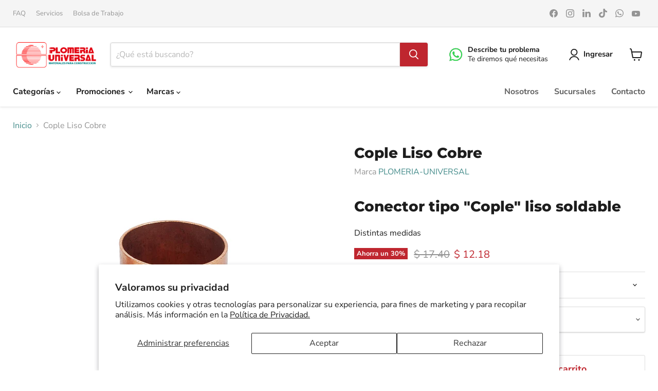

--- FILE ---
content_type: text/html; charset=utf-8
request_url: https://plomeriauniversal.mx/products/cople-liso-cobre
body_size: 48175
content:
<!doctype html>
<html class="no-js no-touch" lang="es">
  <head>
  <script>
    window.Store = window.Store || {};
    window.Store.id = 43258511512;
  </script>
    <meta charset="utf-8">
    <meta http-equiv="x-ua-compatible" content="IE=edge">

    <style>
  .fab-icon {
    position: fixed;
    width: 4rem;
    height: 4rem;
    bottom: 2.5rem;
    right: 2.5rem;
    background-color: #25d366;
    color: #FFF;
    border-radius: 100%;
    text-align: center;
    font-size: 2rem;
    box-shadow: 2px 2px 3px #999;
    z-index: 100;
  }

  .wap-icon {
    margin-top: 1.05rem;
  }
</style>
<link rel="stylesheet" href="https://maxcdn.bootstrapcdn.com/font-awesome/4.5.0/css/font-awesome.min.css">

    <link rel="preconnect" href="https://cdn.shopify.com">
    <link rel="preconnect" href="https://fonts.shopifycdn.com">
    <link rel="preconnect" href="https://v.shopify.com">
    <link rel="preconnect" href="https://cdn.shopifycloud.com">

    <title>Cople Liso Cobre — PLOMERIA UNIVERSAL</title>

    
      <meta name="description" content="La mayor variedad en conexiones, codos, tees, yees, adaptadores, conectores, reducciones, curvas, tapones, y más en cobre, PVC sanitario, PVC hidráulico, CPVC, cobre, tuboplus y más sólo en Plomería Universal - Experiencia que marca la diferencia. Contamos con envíos gratis en la zona de Tampico, Madero Altamira y la región.">
    

    
  <link rel="shortcut icon" href="//plomeriauniversal.mx/cdn/shop/files/favicon_shopify_32_x_32_441a67e7-df75-46b2-b98a-78c859b7c475_32x32.png?v=1673900784" type="image/png">


    
      <link rel="canonical" href="https://plomeriauniversal.mx/products/cople-liso-cobre" />
    

    <meta name="viewport" content="width=device-width">

    
    















<meta property="og:site_name" content="PLOMERIA UNIVERSAL">
<meta property="og:url" content="https://plomeriauniversal.mx/products/cople-liso-cobre">
<meta property="og:title" content="Cople Liso Cobre">
<meta property="og:type" content="website">
<meta property="og:description" content="La mayor variedad en conexiones, codos, tees, yees, adaptadores, conectores, reducciones, curvas, tapones, y más en cobre, PVC sanitario, PVC hidráulico, CPVC, cobre, tuboplus y más sólo en Plomería Universal - Experiencia que marca la diferencia. Contamos con envíos gratis en la zona de Tampico, Madero Altamira y la región.">




    
    
    

    
    
    <meta
      property="og:image"
      content="https://plomeriauniversal.mx/cdn/shop/products/cobrecopleslisostodos_1200x1200.jpg?v=1757177005"
    />
    <meta
      property="og:image:secure_url"
      content="https://plomeriauniversal.mx/cdn/shop/products/cobrecopleslisostodos_1200x1200.jpg?v=1757177005"
    />
    <meta property="og:image:width" content="1200" />
    <meta property="og:image:height" content="1200" />
    
    
    <meta property="og:image:alt" content="Social media image" />
  
















<meta name="twitter:title" content="Cople Liso Cobre">
<meta name="twitter:description" content="La mayor variedad en conexiones, codos, tees, yees, adaptadores, conectores, reducciones, curvas, tapones, y más en cobre, PVC sanitario, PVC hidráulico, CPVC, cobre, tuboplus y más sólo en Plomería Universal - Experiencia que marca la diferencia. Contamos con envíos gratis en la zona de Tampico, Madero Altamira y la región.">


    
    
    
      
      
      <meta name="twitter:card" content="summary">
    
    
    <meta
      property="twitter:image"
      content="https://plomeriauniversal.mx/cdn/shop/products/cobrecopleslisostodos_1200x1200_crop_center.jpg?v=1757177005"
    />
    <meta property="twitter:image:width" content="1200" />
    <meta property="twitter:image:height" content="1200" />
    
    
    <meta property="twitter:image:alt" content="Social media image" />
  



    <link rel="preload" href="//plomeriauniversal.mx/cdn/fonts/nunito_sans/nunitosans_n7.25d963ed46da26098ebeab731e90d8802d989fa5.woff2" as="font" crossorigin="anonymous">
    <link rel="preload" as="style" href="//plomeriauniversal.mx/cdn/shop/t/28/assets/theme.css?v=163691209679264826761759332917">

    <script>window.performance && window.performance.mark && window.performance.mark('shopify.content_for_header.start');</script><meta name="google-site-verification" content="Glx7h7YDenxatMaKo7K1uSm9Y9lhZDHAxB_Hq-cKo9Y">
<meta name="facebook-domain-verification" content="7nv5ua0i0nrnqpe6ysl27q211fhelr">
<meta id="shopify-digital-wallet" name="shopify-digital-wallet" content="/43258511512/digital_wallets/dialog">
<meta name="shopify-checkout-api-token" content="be6ebf679cef53b0fccc448b0c7f0002">
<meta id="in-context-paypal-metadata" data-shop-id="43258511512" data-venmo-supported="false" data-environment="production" data-locale="es_ES" data-paypal-v4="true" data-currency="MXN">
<link rel="alternate" type="application/json+oembed" href="https://plomeriauniversal.mx/products/cople-liso-cobre.oembed">
<script async="async" src="/checkouts/internal/preloads.js?locale=es-MX"></script>
<script id="shopify-features" type="application/json">{"accessToken":"be6ebf679cef53b0fccc448b0c7f0002","betas":["rich-media-storefront-analytics"],"domain":"plomeriauniversal.mx","predictiveSearch":true,"shopId":43258511512,"locale":"es"}</script>
<script>var Shopify = Shopify || {};
Shopify.shop = "plomeria-universal.myshopify.com";
Shopify.locale = "es";
Shopify.currency = {"active":"MXN","rate":"1.0"};
Shopify.country = "MX";
Shopify.theme = {"name":"Empire 9.1.1","id":136619229426,"schema_name":"Empire","schema_version":"9.1.1","theme_store_id":null,"role":"main"};
Shopify.theme.handle = "null";
Shopify.theme.style = {"id":null,"handle":null};
Shopify.cdnHost = "plomeriauniversal.mx/cdn";
Shopify.routes = Shopify.routes || {};
Shopify.routes.root = "/";</script>
<script type="module">!function(o){(o.Shopify=o.Shopify||{}).modules=!0}(window);</script>
<script>!function(o){function n(){var o=[];function n(){o.push(Array.prototype.slice.apply(arguments))}return n.q=o,n}var t=o.Shopify=o.Shopify||{};t.loadFeatures=n(),t.autoloadFeatures=n()}(window);</script>
<script id="shop-js-analytics" type="application/json">{"pageType":"product"}</script>
<script defer="defer" async type="module" src="//plomeriauniversal.mx/cdn/shopifycloud/shop-js/modules/v2/client.init-shop-cart-sync_2Gr3Q33f.es.esm.js"></script>
<script defer="defer" async type="module" src="//plomeriauniversal.mx/cdn/shopifycloud/shop-js/modules/v2/chunk.common_noJfOIa7.esm.js"></script>
<script defer="defer" async type="module" src="//plomeriauniversal.mx/cdn/shopifycloud/shop-js/modules/v2/chunk.modal_Deo2FJQo.esm.js"></script>
<script type="module">
  await import("//plomeriauniversal.mx/cdn/shopifycloud/shop-js/modules/v2/client.init-shop-cart-sync_2Gr3Q33f.es.esm.js");
await import("//plomeriauniversal.mx/cdn/shopifycloud/shop-js/modules/v2/chunk.common_noJfOIa7.esm.js");
await import("//plomeriauniversal.mx/cdn/shopifycloud/shop-js/modules/v2/chunk.modal_Deo2FJQo.esm.js");

  window.Shopify.SignInWithShop?.initShopCartSync?.({"fedCMEnabled":true,"windoidEnabled":true});

</script>
<script id="__st">var __st={"a":43258511512,"offset":-21600,"reqid":"78fb5e00-b45e-44b3-b211-8c14ff29e229-1769080606","pageurl":"plomeriauniversal.mx\/products\/cople-liso-cobre","u":"aa2e52bf01e6","p":"product","rtyp":"product","rid":6550996254872};</script>
<script>window.ShopifyPaypalV4VisibilityTracking = true;</script>
<script id="captcha-bootstrap">!function(){'use strict';const t='contact',e='account',n='new_comment',o=[[t,t],['blogs',n],['comments',n],[t,'customer']],c=[[e,'customer_login'],[e,'guest_login'],[e,'recover_customer_password'],[e,'create_customer']],r=t=>t.map((([t,e])=>`form[action*='/${t}']:not([data-nocaptcha='true']) input[name='form_type'][value='${e}']`)).join(','),a=t=>()=>t?[...document.querySelectorAll(t)].map((t=>t.form)):[];function s(){const t=[...o],e=r(t);return a(e)}const i='password',u='form_key',d=['recaptcha-v3-token','g-recaptcha-response','h-captcha-response',i],f=()=>{try{return window.sessionStorage}catch{return}},m='__shopify_v',_=t=>t.elements[u];function p(t,e,n=!1){try{const o=window.sessionStorage,c=JSON.parse(o.getItem(e)),{data:r}=function(t){const{data:e,action:n}=t;return t[m]||n?{data:e,action:n}:{data:t,action:n}}(c);for(const[e,n]of Object.entries(r))t.elements[e]&&(t.elements[e].value=n);n&&o.removeItem(e)}catch(o){console.error('form repopulation failed',{error:o})}}const l='form_type',E='cptcha';function T(t){t.dataset[E]=!0}const w=window,h=w.document,L='Shopify',v='ce_forms',y='captcha';let A=!1;((t,e)=>{const n=(g='f06e6c50-85a8-45c8-87d0-21a2b65856fe',I='https://cdn.shopify.com/shopifycloud/storefront-forms-hcaptcha/ce_storefront_forms_captcha_hcaptcha.v1.5.2.iife.js',D={infoText:'Protegido por hCaptcha',privacyText:'Privacidad',termsText:'Términos'},(t,e,n)=>{const o=w[L][v],c=o.bindForm;if(c)return c(t,g,e,D).then(n);var r;o.q.push([[t,g,e,D],n]),r=I,A||(h.body.append(Object.assign(h.createElement('script'),{id:'captcha-provider',async:!0,src:r})),A=!0)});var g,I,D;w[L]=w[L]||{},w[L][v]=w[L][v]||{},w[L][v].q=[],w[L][y]=w[L][y]||{},w[L][y].protect=function(t,e){n(t,void 0,e),T(t)},Object.freeze(w[L][y]),function(t,e,n,w,h,L){const[v,y,A,g]=function(t,e,n){const i=e?o:[],u=t?c:[],d=[...i,...u],f=r(d),m=r(i),_=r(d.filter((([t,e])=>n.includes(e))));return[a(f),a(m),a(_),s()]}(w,h,L),I=t=>{const e=t.target;return e instanceof HTMLFormElement?e:e&&e.form},D=t=>v().includes(t);t.addEventListener('submit',(t=>{const e=I(t);if(!e)return;const n=D(e)&&!e.dataset.hcaptchaBound&&!e.dataset.recaptchaBound,o=_(e),c=g().includes(e)&&(!o||!o.value);(n||c)&&t.preventDefault(),c&&!n&&(function(t){try{if(!f())return;!function(t){const e=f();if(!e)return;const n=_(t);if(!n)return;const o=n.value;o&&e.removeItem(o)}(t);const e=Array.from(Array(32),(()=>Math.random().toString(36)[2])).join('');!function(t,e){_(t)||t.append(Object.assign(document.createElement('input'),{type:'hidden',name:u})),t.elements[u].value=e}(t,e),function(t,e){const n=f();if(!n)return;const o=[...t.querySelectorAll(`input[type='${i}']`)].map((({name:t})=>t)),c=[...d,...o],r={};for(const[a,s]of new FormData(t).entries())c.includes(a)||(r[a]=s);n.setItem(e,JSON.stringify({[m]:1,action:t.action,data:r}))}(t,e)}catch(e){console.error('failed to persist form',e)}}(e),e.submit())}));const S=(t,e)=>{t&&!t.dataset[E]&&(n(t,e.some((e=>e===t))),T(t))};for(const o of['focusin','change'])t.addEventListener(o,(t=>{const e=I(t);D(e)&&S(e,y())}));const B=e.get('form_key'),M=e.get(l),P=B&&M;t.addEventListener('DOMContentLoaded',(()=>{const t=y();if(P)for(const e of t)e.elements[l].value===M&&p(e,B);[...new Set([...A(),...v().filter((t=>'true'===t.dataset.shopifyCaptcha))])].forEach((e=>S(e,t)))}))}(h,new URLSearchParams(w.location.search),n,t,e,['guest_login'])})(!0,!0)}();</script>
<script integrity="sha256-4kQ18oKyAcykRKYeNunJcIwy7WH5gtpwJnB7kiuLZ1E=" data-source-attribution="shopify.loadfeatures" defer="defer" src="//plomeriauniversal.mx/cdn/shopifycloud/storefront/assets/storefront/load_feature-a0a9edcb.js" crossorigin="anonymous"></script>
<script data-source-attribution="shopify.dynamic_checkout.dynamic.init">var Shopify=Shopify||{};Shopify.PaymentButton=Shopify.PaymentButton||{isStorefrontPortableWallets:!0,init:function(){window.Shopify.PaymentButton.init=function(){};var t=document.createElement("script");t.src="https://plomeriauniversal.mx/cdn/shopifycloud/portable-wallets/latest/portable-wallets.es.js",t.type="module",document.head.appendChild(t)}};
</script>
<script data-source-attribution="shopify.dynamic_checkout.buyer_consent">
  function portableWalletsHideBuyerConsent(e){var t=document.getElementById("shopify-buyer-consent"),n=document.getElementById("shopify-subscription-policy-button");t&&n&&(t.classList.add("hidden"),t.setAttribute("aria-hidden","true"),n.removeEventListener("click",e))}function portableWalletsShowBuyerConsent(e){var t=document.getElementById("shopify-buyer-consent"),n=document.getElementById("shopify-subscription-policy-button");t&&n&&(t.classList.remove("hidden"),t.removeAttribute("aria-hidden"),n.addEventListener("click",e))}window.Shopify?.PaymentButton&&(window.Shopify.PaymentButton.hideBuyerConsent=portableWalletsHideBuyerConsent,window.Shopify.PaymentButton.showBuyerConsent=portableWalletsShowBuyerConsent);
</script>
<script>
  function portableWalletsCleanup(e){e&&e.src&&console.error("Failed to load portable wallets script "+e.src);var t=document.querySelectorAll("shopify-accelerated-checkout .shopify-payment-button__skeleton, shopify-accelerated-checkout-cart .wallet-cart-button__skeleton"),e=document.getElementById("shopify-buyer-consent");for(let e=0;e<t.length;e++)t[e].remove();e&&e.remove()}function portableWalletsNotLoadedAsModule(e){e instanceof ErrorEvent&&"string"==typeof e.message&&e.message.includes("import.meta")&&"string"==typeof e.filename&&e.filename.includes("portable-wallets")&&(window.removeEventListener("error",portableWalletsNotLoadedAsModule),window.Shopify.PaymentButton.failedToLoad=e,"loading"===document.readyState?document.addEventListener("DOMContentLoaded",window.Shopify.PaymentButton.init):window.Shopify.PaymentButton.init())}window.addEventListener("error",portableWalletsNotLoadedAsModule);
</script>

<script type="module" src="https://plomeriauniversal.mx/cdn/shopifycloud/portable-wallets/latest/portable-wallets.es.js" onError="portableWalletsCleanup(this)" crossorigin="anonymous"></script>
<script nomodule>
  document.addEventListener("DOMContentLoaded", portableWalletsCleanup);
</script>

<script id='scb4127' type='text/javascript' async='' src='https://plomeriauniversal.mx/cdn/shopifycloud/privacy-banner/storefront-banner.js'></script><link id="shopify-accelerated-checkout-styles" rel="stylesheet" media="screen" href="https://plomeriauniversal.mx/cdn/shopifycloud/portable-wallets/latest/accelerated-checkout-backwards-compat.css" crossorigin="anonymous">
<style id="shopify-accelerated-checkout-cart">
        #shopify-buyer-consent {
  margin-top: 1em;
  display: inline-block;
  width: 100%;
}

#shopify-buyer-consent.hidden {
  display: none;
}

#shopify-subscription-policy-button {
  background: none;
  border: none;
  padding: 0;
  text-decoration: underline;
  font-size: inherit;
  cursor: pointer;
}

#shopify-subscription-policy-button::before {
  box-shadow: none;
}

      </style>

<script>window.performance && window.performance.mark && window.performance.mark('shopify.content_for_header.end');</script>

    <link href="//plomeriauniversal.mx/cdn/shop/t/28/assets/theme.css?v=163691209679264826761759332917" rel="stylesheet" type="text/css" media="all" />

    
    <script>
      window.Theme = window.Theme || {};
      window.Theme.version = '9.1.1';
      window.Theme.name = 'Empire';
      window.Theme.routes = {
        "root_url": "/",
        "account_url": "/account",
        "account_login_url": "https://shopify.com/43258511512/account?locale=es&region_country=MX",
        "account_logout_url": "/account/logout",
        "account_register_url": "/account/register",
        "account_addresses_url": "/account/addresses",
        "collections_url": "/collections",
        "all_products_collection_url": "/collections/all",
        "search_url": "/search",
        "predictive_search_url": "/search/suggest",
        "cart_url": "/cart",
        "cart_add_url": "/cart/add",
        "cart_change_url": "/cart/change",
        "cart_clear_url": "/cart/clear",
        "product_recommendations_url": "/recommendations/products",
      };
    </script>
    

  <!--DOOFINDER-SHOPIFY-->  <!--/DOOFINDER-SHOPIFY--><!-- BEGIN app block: shopify://apps/judge-me-reviews/blocks/judgeme_core/61ccd3b1-a9f2-4160-9fe9-4fec8413e5d8 --><!-- Start of Judge.me Core -->






<link rel="dns-prefetch" href="https://cdnwidget.judge.me">
<link rel="dns-prefetch" href="https://cdn.judge.me">
<link rel="dns-prefetch" href="https://cdn1.judge.me">
<link rel="dns-prefetch" href="https://api.judge.me">

<script data-cfasync='false' class='jdgm-settings-script'>window.jdgmSettings={"pagination":5,"disable_web_reviews":false,"badge_no_review_text":"Sin reseñas","badge_n_reviews_text":"{{ n }} reseña/reseñas","badge_star_color":"#FFC520","hide_badge_preview_if_no_reviews":true,"badge_hide_text":false,"enforce_center_preview_badge":false,"widget_title":"Reseñas de Clientes","widget_open_form_text":"Escribir una reseña","widget_close_form_text":"Cancelar reseña","widget_refresh_page_text":"Actualizar página","widget_summary_text":"Basado en {{ number_of_reviews }} reseña(s)","widget_no_review_text":"Sé el primero en escribir una reseña","widget_name_field_text":"Nombre","widget_verified_name_field_text":"Nombre Verificado (público)","widget_name_placeholder_text":"Nombre","widget_required_field_error_text":"Este campo es obligatorio.","widget_email_field_text":"Dirección de correo electrónico","widget_verified_email_field_text":"Correo electrónico Verificado (privado, no se puede editar)","widget_email_placeholder_text":"Tu dirección de correo electrónico","widget_email_field_error_text":"Por favor, ingresa una dirección de correo electrónico válida.","widget_rating_field_text":"Calificación","widget_review_title_field_text":"Título de la Reseña","widget_review_title_placeholder_text":"Da un título a tu reseña","widget_review_body_field_text":"Contenido de la reseña","widget_review_body_placeholder_text":"Empieza a escribir aquí...","widget_pictures_field_text":"Imagen/Video (opcional)","widget_submit_review_text":"Enviar Reseña","widget_submit_verified_review_text":"Enviar Reseña Verificada","widget_submit_success_msg_with_auto_publish":"¡Gracias! Por favor, actualiza la página en unos momentos para ver tu reseña. Puedes eliminar o editar tu reseña iniciando sesión en \u003ca href='https://judge.me/login' target='_blank' rel='nofollow noopener'\u003eJudge.me\u003c/a\u003e","widget_submit_success_msg_no_auto_publish":"¡Gracias! Tu reseña se publicará tan pronto como sea aprobada por el administrador de la tienda. Puedes eliminar o editar tu reseña iniciando sesión en \u003ca href='https://judge.me/login' target='_blank' rel='nofollow noopener'\u003eJudge.me\u003c/a\u003e","widget_show_default_reviews_out_of_total_text":"Mostrando {{ n_reviews_shown }} de {{ n_reviews }} reseñas.","widget_show_all_link_text":"Mostrar todas","widget_show_less_link_text":"Mostrar menos","widget_author_said_text":"{{ reviewer_name }} dijo:","widget_days_text":"hace {{ n }} día/días","widget_weeks_text":"hace {{ n }} semana/semanas","widget_months_text":"hace {{ n }} mes/meses","widget_years_text":"hace {{ n }} año/años","widget_yesterday_text":"Ayer","widget_today_text":"Hoy","widget_replied_text":"\u003e\u003e {{ shop_name }} respondió:","widget_read_more_text":"Leer más","widget_reviewer_name_as_initial":"","widget_rating_filter_color":"#fbcd0a","widget_rating_filter_see_all_text":"Ver todas las reseñas","widget_sorting_most_recent_text":"Más Recientes","widget_sorting_highest_rating_text":"Mayor Calificación","widget_sorting_lowest_rating_text":"Menor Calificación","widget_sorting_with_pictures_text":"Solo Imágenes","widget_sorting_most_helpful_text":"Más Útiles","widget_open_question_form_text":"Hacer una pregunta","widget_reviews_subtab_text":"Reseñas","widget_questions_subtab_text":"Preguntas","widget_question_label_text":"Pregunta","widget_answer_label_text":"Respuesta","widget_question_placeholder_text":"Escribe tu pregunta aquí","widget_submit_question_text":"Enviar Pregunta","widget_question_submit_success_text":"¡Gracias por tu pregunta! Te notificaremos una vez que sea respondida.","widget_star_color":"#FFC520","verified_badge_text":"Verificado","verified_badge_bg_color":"","verified_badge_text_color":"","verified_badge_placement":"left-of-reviewer-name","widget_review_max_height":"","widget_hide_border":false,"widget_social_share":false,"widget_thumb":false,"widget_review_location_show":false,"widget_location_format":"","all_reviews_include_out_of_store_products":true,"all_reviews_out_of_store_text":"(fuera de la tienda)","all_reviews_pagination":100,"all_reviews_product_name_prefix_text":"sobre","enable_review_pictures":true,"enable_question_anwser":false,"widget_theme":"default","review_date_format":"mm/dd/yyyy","default_sort_method":"most-recent","widget_product_reviews_subtab_text":"Reseñas de Productos","widget_shop_reviews_subtab_text":"Reseñas de la Tienda","widget_other_products_reviews_text":"Reseñas para otros productos","widget_store_reviews_subtab_text":"Reseñas de la tienda","widget_no_store_reviews_text":"Esta tienda no ha recibido ninguna reseña todavía","widget_web_restriction_product_reviews_text":"Este producto no ha recibido ninguna reseña todavía","widget_no_items_text":"No se encontraron elementos","widget_show_more_text":"Mostrar más","widget_write_a_store_review_text":"Escribir una Reseña de la Tienda","widget_other_languages_heading":"Reseñas en Otros Idiomas","widget_translate_review_text":"Traducir reseña a {{ language }}","widget_translating_review_text":"Traduciendo...","widget_show_original_translation_text":"Mostrar original ({{ language }})","widget_translate_review_failed_text":"No se pudo traducir la reseña.","widget_translate_review_retry_text":"Reintentar","widget_translate_review_try_again_later_text":"Intentar más tarde","show_product_url_for_grouped_product":false,"widget_sorting_pictures_first_text":"Imágenes Primero","show_pictures_on_all_rev_page_mobile":false,"show_pictures_on_all_rev_page_desktop":false,"floating_tab_hide_mobile_install_preference":false,"floating_tab_button_name":"★ Reseñas","floating_tab_title":"Deja que los clientes hablen por nosotros","floating_tab_button_color":"","floating_tab_button_background_color":"","floating_tab_url":"","floating_tab_url_enabled":false,"floating_tab_tab_style":"text","all_reviews_text_badge_text":"Los clientes nos califican {{ shop.metafields.judgeme.all_reviews_rating | round: 1 }}/5 basado en {{ shop.metafields.judgeme.all_reviews_count }} reseñas.","all_reviews_text_badge_text_branded_style":"{{ shop.metafields.judgeme.all_reviews_rating | round: 1 }} de 5 estrellas basado en {{ shop.metafields.judgeme.all_reviews_count }} reseñas","is_all_reviews_text_badge_a_link":false,"show_stars_for_all_reviews_text_badge":false,"all_reviews_text_badge_url":"","all_reviews_text_style":"branded","all_reviews_text_color_style":"judgeme_brand_color","all_reviews_text_color":"#108474","all_reviews_text_show_jm_brand":true,"featured_carousel_show_header":true,"featured_carousel_title":"Deja que los clientes hablen por nosotros","testimonials_carousel_title":"Los clientes nos dicen","videos_carousel_title":"Historias de clientes reales","cards_carousel_title":"Los clientes nos dicen","featured_carousel_count_text":"de {{ n }} reseñas","featured_carousel_add_link_to_all_reviews_page":false,"featured_carousel_url":"","featured_carousel_show_images":true,"featured_carousel_autoslide_interval":5,"featured_carousel_arrows_on_the_sides":false,"featured_carousel_height":250,"featured_carousel_width":80,"featured_carousel_image_size":0,"featured_carousel_image_height":250,"featured_carousel_arrow_color":"#eeeeee","verified_count_badge_style":"branded","verified_count_badge_orientation":"horizontal","verified_count_badge_color_style":"judgeme_brand_color","verified_count_badge_color":"#108474","is_verified_count_badge_a_link":false,"verified_count_badge_url":"","verified_count_badge_show_jm_brand":true,"widget_rating_preset_default":5,"widget_first_sub_tab":"product-reviews","widget_show_histogram":true,"widget_histogram_use_custom_color":false,"widget_pagination_use_custom_color":false,"widget_star_use_custom_color":false,"widget_verified_badge_use_custom_color":false,"widget_write_review_use_custom_color":false,"picture_reminder_submit_button":"Upload Pictures","enable_review_videos":false,"mute_video_by_default":false,"widget_sorting_videos_first_text":"Videos Primero","widget_review_pending_text":"Pendiente","featured_carousel_items_for_large_screen":3,"social_share_options_order":"Facebook,Twitter","remove_microdata_snippet":true,"disable_json_ld":false,"enable_json_ld_products":false,"preview_badge_show_question_text":false,"preview_badge_no_question_text":"Sin preguntas","preview_badge_n_question_text":"{{ number_of_questions }} pregunta/preguntas","qa_badge_show_icon":false,"qa_badge_position":"same-row","remove_judgeme_branding":false,"widget_add_search_bar":false,"widget_search_bar_placeholder":"Buscar","widget_sorting_verified_only_text":"Solo verificadas","featured_carousel_theme":"default","featured_carousel_show_rating":true,"featured_carousel_show_title":true,"featured_carousel_show_body":true,"featured_carousel_show_date":false,"featured_carousel_show_reviewer":true,"featured_carousel_show_product":false,"featured_carousel_header_background_color":"#108474","featured_carousel_header_text_color":"#ffffff","featured_carousel_name_product_separator":"reviewed","featured_carousel_full_star_background":"#108474","featured_carousel_empty_star_background":"#dadada","featured_carousel_vertical_theme_background":"#f9fafb","featured_carousel_verified_badge_enable":true,"featured_carousel_verified_badge_color":"#108474","featured_carousel_border_style":"round","featured_carousel_review_line_length_limit":3,"featured_carousel_more_reviews_button_text":"Leer más reseñas","featured_carousel_view_product_button_text":"Ver producto","all_reviews_page_load_reviews_on":"scroll","all_reviews_page_load_more_text":"Cargar Más Reseñas","disable_fb_tab_reviews":false,"enable_ajax_cdn_cache":false,"widget_advanced_speed_features":5,"widget_public_name_text":"mostrado públicamente como","default_reviewer_name":"John Smith","default_reviewer_name_has_non_latin":true,"widget_reviewer_anonymous":"Anónimo","medals_widget_title":"Medallas de Reseñas Judge.me","medals_widget_background_color":"#f9fafb","medals_widget_position":"footer_all_pages","medals_widget_border_color":"#f9fafb","medals_widget_verified_text_position":"left","medals_widget_use_monochromatic_version":false,"medals_widget_elements_color":"#108474","show_reviewer_avatar":true,"widget_invalid_yt_video_url_error_text":"No es una URL de video de YouTube","widget_max_length_field_error_text":"Por favor, ingresa no más de {0} caracteres.","widget_show_country_flag":false,"widget_show_collected_via_shop_app":true,"widget_verified_by_shop_badge_style":"light","widget_verified_by_shop_text":"Verificado por la Tienda","widget_show_photo_gallery":false,"widget_load_with_code_splitting":true,"widget_ugc_install_preference":false,"widget_ugc_title":"Hecho por nosotros, Compartido por ti","widget_ugc_subtitle":"Etiquétanos para ver tu imagen destacada en nuestra página","widget_ugc_arrows_color":"#ffffff","widget_ugc_primary_button_text":"Comprar Ahora","widget_ugc_primary_button_background_color":"#108474","widget_ugc_primary_button_text_color":"#ffffff","widget_ugc_primary_button_border_width":"0","widget_ugc_primary_button_border_style":"none","widget_ugc_primary_button_border_color":"#108474","widget_ugc_primary_button_border_radius":"25","widget_ugc_secondary_button_text":"Cargar Más","widget_ugc_secondary_button_background_color":"#ffffff","widget_ugc_secondary_button_text_color":"#108474","widget_ugc_secondary_button_border_width":"2","widget_ugc_secondary_button_border_style":"solid","widget_ugc_secondary_button_border_color":"#108474","widget_ugc_secondary_button_border_radius":"25","widget_ugc_reviews_button_text":"Ver Reseñas","widget_ugc_reviews_button_background_color":"#ffffff","widget_ugc_reviews_button_text_color":"#108474","widget_ugc_reviews_button_border_width":"2","widget_ugc_reviews_button_border_style":"solid","widget_ugc_reviews_button_border_color":"#108474","widget_ugc_reviews_button_border_radius":"25","widget_ugc_reviews_button_link_to":"judgeme-reviews-page","widget_ugc_show_post_date":true,"widget_ugc_max_width":"800","widget_rating_metafield_value_type":true,"widget_primary_color":"#131313","widget_enable_secondary_color":true,"widget_secondary_color":"#E4E4E4","widget_summary_average_rating_text":"{{ average_rating }} de 5","widget_media_grid_title":"Fotos y videos de clientes","widget_media_grid_see_more_text":"Ver más","widget_round_style":false,"widget_show_product_medals":false,"widget_verified_by_judgeme_text":"Verificado por Judge.me","widget_show_store_medals":true,"widget_verified_by_judgeme_text_in_store_medals":"Verificado por Judge.me","widget_media_field_exceed_quantity_message":"Lo sentimos, solo podemos aceptar {{ max_media }} para una reseña.","widget_media_field_exceed_limit_message":"{{ file_name }} es demasiado grande, por favor selecciona un {{ media_type }} menor a {{ size_limit }}MB.","widget_review_submitted_text":"¡Reseña Enviada!","widget_question_submitted_text":"¡Pregunta Enviada!","widget_close_form_text_question":"Cancelar","widget_write_your_answer_here_text":"Escribe tu respuesta aquí","widget_enabled_branded_link":true,"widget_show_collected_by_judgeme":true,"widget_reviewer_name_color":"","widget_write_review_text_color":"","widget_write_review_bg_color":"","widget_collected_by_judgeme_text":"recopilado por Judge.me","widget_pagination_type":"standard","widget_load_more_text":"Cargar Más","widget_load_more_color":"#108474","widget_full_review_text":"Reseña Completa","widget_read_more_reviews_text":"Leer Más Reseñas","widget_read_questions_text":"Leer Preguntas","widget_questions_and_answers_text":"Preguntas y Respuestas","widget_verified_by_text":"Verificado por","widget_verified_text":"Verificado","widget_number_of_reviews_text":"{{ number_of_reviews }} reseñas","widget_back_button_text":"Atrás","widget_next_button_text":"Siguiente","widget_custom_forms_filter_button":"Filtros","custom_forms_style":"horizontal","widget_show_review_information":false,"how_reviews_are_collected":"¿Cómo se recopilan las reseñas?","widget_show_review_keywords":false,"widget_gdpr_statement":"Cómo usamos tus datos: Solo te contactaremos sobre la reseña que dejaste, y solo si es necesario. Al enviar tu reseña, aceptas los \u003ca href='https://judge.me/terms' target='_blank' rel='nofollow noopener'\u003etérminos\u003c/a\u003e, \u003ca href='https://judge.me/privacy' target='_blank' rel='nofollow noopener'\u003eprivacidad\u003c/a\u003e y \u003ca href='https://judge.me/content-policy' target='_blank' rel='nofollow noopener'\u003epolíticas de contenido\u003c/a\u003e de Judge.me.","widget_multilingual_sorting_enabled":false,"widget_translate_review_content_enabled":false,"widget_translate_review_content_method":"manual","popup_widget_review_selection":"automatically_with_pictures","popup_widget_round_border_style":true,"popup_widget_show_title":true,"popup_widget_show_body":true,"popup_widget_show_reviewer":false,"popup_widget_show_product":true,"popup_widget_show_pictures":true,"popup_widget_use_review_picture":true,"popup_widget_show_on_home_page":true,"popup_widget_show_on_product_page":true,"popup_widget_show_on_collection_page":true,"popup_widget_show_on_cart_page":true,"popup_widget_position":"bottom_left","popup_widget_first_review_delay":5,"popup_widget_duration":5,"popup_widget_interval":5,"popup_widget_review_count":5,"popup_widget_hide_on_mobile":true,"review_snippet_widget_round_border_style":true,"review_snippet_widget_card_color":"#FFFFFF","review_snippet_widget_slider_arrows_background_color":"#FFFFFF","review_snippet_widget_slider_arrows_color":"#000000","review_snippet_widget_star_color":"#108474","show_product_variant":false,"all_reviews_product_variant_label_text":"Variante: ","widget_show_verified_branding":true,"widget_ai_summary_title":"Los clientes dicen","widget_ai_summary_disclaimer":"Resumen de reseñas impulsado por IA basado en reseñas recientes de clientes","widget_show_ai_summary":false,"widget_show_ai_summary_bg":false,"widget_show_review_title_input":true,"redirect_reviewers_invited_via_email":"review_widget","request_store_review_after_product_review":false,"request_review_other_products_in_order":false,"review_form_color_scheme":"default","review_form_corner_style":"square","review_form_star_color":{},"review_form_text_color":"#333333","review_form_background_color":"#ffffff","review_form_field_background_color":"#fafafa","review_form_button_color":{},"review_form_button_text_color":"#ffffff","review_form_modal_overlay_color":"#000000","review_content_screen_title_text":"¿Cómo calificarías este producto?","review_content_introduction_text":"Nos encantaría que compartieras un poco sobre tu experiencia.","store_review_form_title_text":"¿Cómo calificarías esta tienda?","store_review_form_introduction_text":"Nos encantaría que compartieras un poco sobre tu experiencia.","show_review_guidance_text":true,"one_star_review_guidance_text":"Pobre","five_star_review_guidance_text":"Excelente","customer_information_screen_title_text":"Sobre ti","customer_information_introduction_text":"Por favor, cuéntanos más sobre ti.","custom_questions_screen_title_text":"Tu experiencia en más detalle","custom_questions_introduction_text":"Aquí hay algunas preguntas para ayudarnos a entender más sobre tu experiencia.","review_submitted_screen_title_text":"¡Gracias por tu reseña!","review_submitted_screen_thank_you_text":"La estamos procesando y aparecerá en la tienda pronto.","review_submitted_screen_email_verification_text":"Por favor, confirma tu correo electrónico haciendo clic en el enlace que acabamos de enviarte. Esto nos ayuda a mantener las reseñas auténticas.","review_submitted_request_store_review_text":"¿Te gustaría compartir tu experiencia de compra con nosotros?","review_submitted_review_other_products_text":"¿Te gustaría reseñar estos productos?","store_review_screen_title_text":"¿Te gustaría compartir tu experiencia de compra con nosotros?","store_review_introduction_text":"Valoramos tu opinión y la utilizamos para mejorar. Por favor, comparte cualquier pensamiento o sugerencia que tengas.","reviewer_media_screen_title_picture_text":"Compartir una foto","reviewer_media_introduction_picture_text":"Sube una foto para apoyar tu reseña.","reviewer_media_screen_title_video_text":"Compartir un video","reviewer_media_introduction_video_text":"Sube un video para apoyar tu reseña.","reviewer_media_screen_title_picture_or_video_text":"Compartir una foto o video","reviewer_media_introduction_picture_or_video_text":"Sube una foto o video para apoyar tu reseña.","reviewer_media_youtube_url_text":"Pega tu URL de Youtube aquí","advanced_settings_next_step_button_text":"Siguiente","advanced_settings_close_review_button_text":"Cerrar","modal_write_review_flow":false,"write_review_flow_required_text":"Obligatorio","write_review_flow_privacy_message_text":"Respetamos tu privacidad.","write_review_flow_anonymous_text":"Reseña como anónimo","write_review_flow_visibility_text":"No será visible para otros clientes.","write_review_flow_multiple_selection_help_text":"Selecciona tantos como quieras","write_review_flow_single_selection_help_text":"Selecciona una opción","write_review_flow_required_field_error_text":"Este campo es obligatorio","write_review_flow_invalid_email_error_text":"Por favor ingresa una dirección de correo válida","write_review_flow_max_length_error_text":"Máx. {{ max_length }} caracteres.","write_review_flow_media_upload_text":"\u003cb\u003eHaz clic para subir\u003c/b\u003e o arrastrar y soltar","write_review_flow_gdpr_statement":"Solo te contactaremos sobre tu reseña si es necesario. Al enviar tu reseña, aceptas nuestros \u003ca href='https://judge.me/terms' target='_blank' rel='nofollow noopener'\u003etérminos y condiciones\u003c/a\u003e y \u003ca href='https://judge.me/privacy' target='_blank' rel='nofollow noopener'\u003epolítica de privacidad\u003c/a\u003e.","rating_only_reviews_enabled":false,"show_negative_reviews_help_screen":false,"new_review_flow_help_screen_rating_threshold":3,"negative_review_resolution_screen_title_text":"Cuéntanos más","negative_review_resolution_text":"Tu experiencia es importante para nosotros. Si hubo problemas con tu compra, estamos aquí para ayudar. No dudes en contactarnos, nos encantaría la oportunidad de arreglar las cosas.","negative_review_resolution_button_text":"Contáctanos","negative_review_resolution_proceed_with_review_text":"Deja una reseña","negative_review_resolution_subject":"Problema con la compra de {{ shop_name }}.{{ order_name }}","preview_badge_collection_page_install_status":false,"widget_review_custom_css":"","preview_badge_custom_css":"","preview_badge_stars_count":"5-stars","featured_carousel_custom_css":"","floating_tab_custom_css":"","all_reviews_widget_custom_css":"","medals_widget_custom_css":"","verified_badge_custom_css":"","all_reviews_text_custom_css":"","transparency_badges_collected_via_store_invite":false,"transparency_badges_from_another_provider":false,"transparency_badges_collected_from_store_visitor":false,"transparency_badges_collected_by_verified_review_provider":false,"transparency_badges_earned_reward":false,"transparency_badges_collected_via_store_invite_text":"Reseña recopilada a través de una invitación al negocio","transparency_badges_from_another_provider_text":"Reseña recopilada de otro proveedor","transparency_badges_collected_from_store_visitor_text":"Reseña recopilada de un visitante del negocio","transparency_badges_written_in_google_text":"Reseña escrita en Google","transparency_badges_written_in_etsy_text":"Reseña escrita en Etsy","transparency_badges_written_in_shop_app_text":"Reseña escrita en Shop App","transparency_badges_earned_reward_text":"Reseña ganó una recompensa para una futura compra","product_review_widget_per_page":10,"widget_store_review_label_text":"Reseña de la tienda","checkout_comment_extension_title_on_product_page":"Customer Comments","checkout_comment_extension_num_latest_comment_show":5,"checkout_comment_extension_format":"name_and_timestamp","checkout_comment_customer_name":"last_initial","checkout_comment_comment_notification":true,"preview_badge_collection_page_install_preference":false,"preview_badge_home_page_install_preference":false,"preview_badge_product_page_install_preference":false,"review_widget_install_preference":"","review_carousel_install_preference":false,"floating_reviews_tab_install_preference":"none","verified_reviews_count_badge_install_preference":false,"all_reviews_text_install_preference":false,"review_widget_best_location":false,"judgeme_medals_install_preference":false,"review_widget_revamp_enabled":false,"review_widget_qna_enabled":false,"review_widget_header_theme":"minimal","review_widget_widget_title_enabled":true,"review_widget_header_text_size":"medium","review_widget_header_text_weight":"regular","review_widget_average_rating_style":"compact","review_widget_bar_chart_enabled":true,"review_widget_bar_chart_type":"numbers","review_widget_bar_chart_style":"standard","review_widget_expanded_media_gallery_enabled":false,"review_widget_reviews_section_theme":"standard","review_widget_image_style":"thumbnails","review_widget_review_image_ratio":"square","review_widget_stars_size":"medium","review_widget_verified_badge":"standard_text","review_widget_review_title_text_size":"medium","review_widget_review_text_size":"medium","review_widget_review_text_length":"medium","review_widget_number_of_columns_desktop":3,"review_widget_carousel_transition_speed":5,"review_widget_custom_questions_answers_display":"always","review_widget_button_text_color":"#FFFFFF","review_widget_text_color":"#000000","review_widget_lighter_text_color":"#7B7B7B","review_widget_corner_styling":"soft","review_widget_review_word_singular":"reseña","review_widget_review_word_plural":"reseñas","review_widget_voting_label":"¿Útil?","review_widget_shop_reply_label":"Respuesta de {{ shop_name }}:","review_widget_filters_title":"Filtros","qna_widget_question_word_singular":"Pregunta","qna_widget_question_word_plural":"Preguntas","qna_widget_answer_reply_label":"Respuesta de {{ answerer_name }}:","qna_content_screen_title_text":"Preguntar sobre este producto","qna_widget_question_required_field_error_text":"Por favor, ingrese su pregunta.","qna_widget_flow_gdpr_statement":"Solo te contactaremos sobre tu pregunta si es necesario. Al enviar tu pregunta, aceptas nuestros \u003ca href='https://judge.me/terms' target='_blank' rel='nofollow noopener'\u003etérminos y condiciones\u003c/a\u003e y \u003ca href='https://judge.me/privacy' target='_blank' rel='nofollow noopener'\u003epolítica de privacidad\u003c/a\u003e.","qna_widget_question_submitted_text":"¡Gracias por tu pregunta!","qna_widget_close_form_text_question":"Cerrar","qna_widget_question_submit_success_text":"Te informaremos por correo electrónico cuando te respondamos tu pregunta.","all_reviews_widget_v2025_enabled":false,"all_reviews_widget_v2025_header_theme":"default","all_reviews_widget_v2025_widget_title_enabled":true,"all_reviews_widget_v2025_header_text_size":"medium","all_reviews_widget_v2025_header_text_weight":"regular","all_reviews_widget_v2025_average_rating_style":"compact","all_reviews_widget_v2025_bar_chart_enabled":true,"all_reviews_widget_v2025_bar_chart_type":"numbers","all_reviews_widget_v2025_bar_chart_style":"standard","all_reviews_widget_v2025_expanded_media_gallery_enabled":false,"all_reviews_widget_v2025_show_store_medals":true,"all_reviews_widget_v2025_show_photo_gallery":true,"all_reviews_widget_v2025_show_review_keywords":false,"all_reviews_widget_v2025_show_ai_summary":false,"all_reviews_widget_v2025_show_ai_summary_bg":false,"all_reviews_widget_v2025_add_search_bar":false,"all_reviews_widget_v2025_default_sort_method":"most-recent","all_reviews_widget_v2025_reviews_per_page":10,"all_reviews_widget_v2025_reviews_section_theme":"default","all_reviews_widget_v2025_image_style":"thumbnails","all_reviews_widget_v2025_review_image_ratio":"square","all_reviews_widget_v2025_stars_size":"medium","all_reviews_widget_v2025_verified_badge":"bold_badge","all_reviews_widget_v2025_review_title_text_size":"medium","all_reviews_widget_v2025_review_text_size":"medium","all_reviews_widget_v2025_review_text_length":"medium","all_reviews_widget_v2025_number_of_columns_desktop":3,"all_reviews_widget_v2025_carousel_transition_speed":5,"all_reviews_widget_v2025_custom_questions_answers_display":"always","all_reviews_widget_v2025_show_product_variant":false,"all_reviews_widget_v2025_show_reviewer_avatar":true,"all_reviews_widget_v2025_reviewer_name_as_initial":"","all_reviews_widget_v2025_review_location_show":false,"all_reviews_widget_v2025_location_format":"","all_reviews_widget_v2025_show_country_flag":false,"all_reviews_widget_v2025_verified_by_shop_badge_style":"light","all_reviews_widget_v2025_social_share":false,"all_reviews_widget_v2025_social_share_options_order":"Facebook,Twitter,LinkedIn,Pinterest","all_reviews_widget_v2025_pagination_type":"standard","all_reviews_widget_v2025_button_text_color":"#FFFFFF","all_reviews_widget_v2025_text_color":"#000000","all_reviews_widget_v2025_lighter_text_color":"#7B7B7B","all_reviews_widget_v2025_corner_styling":"soft","all_reviews_widget_v2025_title":"Reseñas de clientes","all_reviews_widget_v2025_ai_summary_title":"Los clientes dicen sobre esta tienda","all_reviews_widget_v2025_no_review_text":"Sé el primero en escribir una reseña","platform":"shopify","branding_url":"https://app.judge.me/reviews/stores/plomeriauniversal.mx","branding_text":"Desarrollado por Judge.me","locale":"en","reply_name":"PLOMERIA UNIVERSAL","widget_version":"3.0","footer":true,"autopublish":true,"review_dates":true,"enable_custom_form":false,"shop_use_review_site":true,"shop_locale":"es","enable_multi_locales_translations":false,"show_review_title_input":true,"review_verification_email_status":"always","can_be_branded":true,"reply_name_text":"PLOMERIA UNIVERSAL"};</script> <style class='jdgm-settings-style'>﻿.jdgm-xx{left:0}:root{--jdgm-primary-color: #131313;--jdgm-secondary-color: #E4E4E4;--jdgm-star-color: #FFC520;--jdgm-write-review-text-color: white;--jdgm-write-review-bg-color: #131313;--jdgm-paginate-color: #131313;--jdgm-border-radius: 0;--jdgm-reviewer-name-color: #131313}.jdgm-histogram__bar-content{background-color:#131313}.jdgm-rev[data-verified-buyer=true] .jdgm-rev__icon.jdgm-rev__icon:after,.jdgm-rev__buyer-badge.jdgm-rev__buyer-badge{color:white;background-color:#131313}.jdgm-review-widget--small .jdgm-gallery.jdgm-gallery .jdgm-gallery__thumbnail-link:nth-child(8) .jdgm-gallery__thumbnail-wrapper.jdgm-gallery__thumbnail-wrapper:before{content:"Ver más"}@media only screen and (min-width: 768px){.jdgm-gallery.jdgm-gallery .jdgm-gallery__thumbnail-link:nth-child(8) .jdgm-gallery__thumbnail-wrapper.jdgm-gallery__thumbnail-wrapper:before{content:"Ver más"}}.jdgm-preview-badge .jdgm-star.jdgm-star{color:#FFC520}.jdgm-prev-badge[data-average-rating='0.00']{display:none !important}.jdgm-author-all-initials{display:none !important}.jdgm-author-last-initial{display:none !important}.jdgm-rev-widg__title{visibility:hidden}.jdgm-rev-widg__summary-text{visibility:hidden}.jdgm-prev-badge__text{visibility:hidden}.jdgm-rev__prod-link-prefix:before{content:'sobre'}.jdgm-rev__variant-label:before{content:'Variante: '}.jdgm-rev__out-of-store-text:before{content:'(fuera de la tienda)'}@media only screen and (min-width: 768px){.jdgm-rev__pics .jdgm-rev_all-rev-page-picture-separator,.jdgm-rev__pics .jdgm-rev__product-picture{display:none}}@media only screen and (max-width: 768px){.jdgm-rev__pics .jdgm-rev_all-rev-page-picture-separator,.jdgm-rev__pics .jdgm-rev__product-picture{display:none}}.jdgm-preview-badge[data-template="product"]{display:none !important}.jdgm-preview-badge[data-template="collection"]{display:none !important}.jdgm-preview-badge[data-template="index"]{display:none !important}.jdgm-review-widget[data-from-snippet="true"]{display:none !important}.jdgm-verified-count-badget[data-from-snippet="true"]{display:none !important}.jdgm-carousel-wrapper[data-from-snippet="true"]{display:none !important}.jdgm-all-reviews-text[data-from-snippet="true"]{display:none !important}.jdgm-medals-section[data-from-snippet="true"]{display:none !important}.jdgm-ugc-media-wrapper[data-from-snippet="true"]{display:none !important}.jdgm-rev__transparency-badge[data-badge-type="review_collected_via_store_invitation"]{display:none !important}.jdgm-rev__transparency-badge[data-badge-type="review_collected_from_another_provider"]{display:none !important}.jdgm-rev__transparency-badge[data-badge-type="review_collected_from_store_visitor"]{display:none !important}.jdgm-rev__transparency-badge[data-badge-type="review_written_in_etsy"]{display:none !important}.jdgm-rev__transparency-badge[data-badge-type="review_written_in_google_business"]{display:none !important}.jdgm-rev__transparency-badge[data-badge-type="review_written_in_shop_app"]{display:none !important}.jdgm-rev__transparency-badge[data-badge-type="review_earned_for_future_purchase"]{display:none !important}.jdgm-review-snippet-widget .jdgm-rev-snippet-widget__cards-container .jdgm-rev-snippet-card{border-radius:8px;background:#fff}.jdgm-review-snippet-widget .jdgm-rev-snippet-widget__cards-container .jdgm-rev-snippet-card__rev-rating .jdgm-star{color:#108474}.jdgm-review-snippet-widget .jdgm-rev-snippet-widget__prev-btn,.jdgm-review-snippet-widget .jdgm-rev-snippet-widget__next-btn{border-radius:50%;background:#fff}.jdgm-review-snippet-widget .jdgm-rev-snippet-widget__prev-btn>svg,.jdgm-review-snippet-widget .jdgm-rev-snippet-widget__next-btn>svg{fill:#000}.jdgm-full-rev-modal.rev-snippet-widget .jm-mfp-container .jm-mfp-content,.jdgm-full-rev-modal.rev-snippet-widget .jm-mfp-container .jdgm-full-rev__icon,.jdgm-full-rev-modal.rev-snippet-widget .jm-mfp-container .jdgm-full-rev__pic-img,.jdgm-full-rev-modal.rev-snippet-widget .jm-mfp-container .jdgm-full-rev__reply{border-radius:8px}.jdgm-full-rev-modal.rev-snippet-widget .jm-mfp-container .jdgm-full-rev[data-verified-buyer="true"] .jdgm-full-rev__icon::after{border-radius:8px}.jdgm-full-rev-modal.rev-snippet-widget .jm-mfp-container .jdgm-full-rev .jdgm-rev__buyer-badge{border-radius:calc( 8px / 2 )}.jdgm-full-rev-modal.rev-snippet-widget .jm-mfp-container .jdgm-full-rev .jdgm-full-rev__replier::before{content:'PLOMERIA UNIVERSAL'}.jdgm-full-rev-modal.rev-snippet-widget .jm-mfp-container .jdgm-full-rev .jdgm-full-rev__product-button{border-radius:calc( 8px * 6 )}
</style> <style class='jdgm-settings-style'></style>

  
  
  
  <style class='jdgm-miracle-styles'>
  @-webkit-keyframes jdgm-spin{0%{-webkit-transform:rotate(0deg);-ms-transform:rotate(0deg);transform:rotate(0deg)}100%{-webkit-transform:rotate(359deg);-ms-transform:rotate(359deg);transform:rotate(359deg)}}@keyframes jdgm-spin{0%{-webkit-transform:rotate(0deg);-ms-transform:rotate(0deg);transform:rotate(0deg)}100%{-webkit-transform:rotate(359deg);-ms-transform:rotate(359deg);transform:rotate(359deg)}}@font-face{font-family:'JudgemeStar';src:url("[data-uri]") format("woff");font-weight:normal;font-style:normal}.jdgm-star{font-family:'JudgemeStar';display:inline !important;text-decoration:none !important;padding:0 4px 0 0 !important;margin:0 !important;font-weight:bold;opacity:1;-webkit-font-smoothing:antialiased;-moz-osx-font-smoothing:grayscale}.jdgm-star:hover{opacity:1}.jdgm-star:last-of-type{padding:0 !important}.jdgm-star.jdgm--on:before{content:"\e000"}.jdgm-star.jdgm--off:before{content:"\e001"}.jdgm-star.jdgm--half:before{content:"\e002"}.jdgm-widget *{margin:0;line-height:1.4;-webkit-box-sizing:border-box;-moz-box-sizing:border-box;box-sizing:border-box;-webkit-overflow-scrolling:touch}.jdgm-hidden{display:none !important;visibility:hidden !important}.jdgm-temp-hidden{display:none}.jdgm-spinner{width:40px;height:40px;margin:auto;border-radius:50%;border-top:2px solid #eee;border-right:2px solid #eee;border-bottom:2px solid #eee;border-left:2px solid #ccc;-webkit-animation:jdgm-spin 0.8s infinite linear;animation:jdgm-spin 0.8s infinite linear}.jdgm-prev-badge{display:block !important}

</style>


  
  
   


<script data-cfasync='false' class='jdgm-script'>
!function(e){window.jdgm=window.jdgm||{},jdgm.CDN_HOST="https://cdnwidget.judge.me/",jdgm.CDN_HOST_ALT="https://cdn2.judge.me/cdn/widget_frontend/",jdgm.API_HOST="https://api.judge.me/",jdgm.CDN_BASE_URL="https://cdn.shopify.com/extensions/019be505-2e36-7051-ac8e-89ca69089e16/judgeme-extensions-306/assets/",
jdgm.docReady=function(d){(e.attachEvent?"complete"===e.readyState:"loading"!==e.readyState)?
setTimeout(d,0):e.addEventListener("DOMContentLoaded",d)},jdgm.loadCSS=function(d,t,o,a){
!o&&jdgm.loadCSS.requestedUrls.indexOf(d)>=0||(jdgm.loadCSS.requestedUrls.push(d),
(a=e.createElement("link")).rel="stylesheet",a.class="jdgm-stylesheet",a.media="nope!",
a.href=d,a.onload=function(){this.media="all",t&&setTimeout(t)},e.body.appendChild(a))},
jdgm.loadCSS.requestedUrls=[],jdgm.loadJS=function(e,d){var t=new XMLHttpRequest;
t.onreadystatechange=function(){4===t.readyState&&(Function(t.response)(),d&&d(t.response))},
t.open("GET",e),t.onerror=function(){if(e.indexOf(jdgm.CDN_HOST)===0&&jdgm.CDN_HOST_ALT!==jdgm.CDN_HOST){var f=e.replace(jdgm.CDN_HOST,jdgm.CDN_HOST_ALT);jdgm.loadJS(f,d)}},t.send()},jdgm.docReady((function(){(window.jdgmLoadCSS||e.querySelectorAll(
".jdgm-widget, .jdgm-all-reviews-page").length>0)&&(jdgmSettings.widget_load_with_code_splitting?
parseFloat(jdgmSettings.widget_version)>=3?jdgm.loadCSS(jdgm.CDN_HOST+"widget_v3/base.css"):
jdgm.loadCSS(jdgm.CDN_HOST+"widget/base.css"):jdgm.loadCSS(jdgm.CDN_HOST+"shopify_v2.css"),
jdgm.loadJS(jdgm.CDN_HOST+"loa"+"der.js"))}))}(document);
</script>
<noscript><link rel="stylesheet" type="text/css" media="all" href="https://cdnwidget.judge.me/shopify_v2.css"></noscript>

<!-- BEGIN app snippet: theme_fix_tags --><script>
  (function() {
    var jdgmThemeFixes = null;
    if (!jdgmThemeFixes) return;
    var thisThemeFix = jdgmThemeFixes[Shopify.theme.id];
    if (!thisThemeFix) return;

    if (thisThemeFix.html) {
      document.addEventListener("DOMContentLoaded", function() {
        var htmlDiv = document.createElement('div');
        htmlDiv.classList.add('jdgm-theme-fix-html');
        htmlDiv.innerHTML = thisThemeFix.html;
        document.body.append(htmlDiv);
      });
    };

    if (thisThemeFix.css) {
      var styleTag = document.createElement('style');
      styleTag.classList.add('jdgm-theme-fix-style');
      styleTag.innerHTML = thisThemeFix.css;
      document.head.append(styleTag);
    };

    if (thisThemeFix.js) {
      var scriptTag = document.createElement('script');
      scriptTag.classList.add('jdgm-theme-fix-script');
      scriptTag.innerHTML = thisThemeFix.js;
      document.head.append(scriptTag);
    };
  })();
</script>
<!-- END app snippet -->
<!-- End of Judge.me Core -->



<!-- END app block --><script src="https://cdn.shopify.com/extensions/019be505-2e36-7051-ac8e-89ca69089e16/judgeme-extensions-306/assets/loader.js" type="text/javascript" defer="defer"></script>
<link href="https://monorail-edge.shopifysvc.com" rel="dns-prefetch">
<script>(function(){if ("sendBeacon" in navigator && "performance" in window) {try {var session_token_from_headers = performance.getEntriesByType('navigation')[0].serverTiming.find(x => x.name == '_s').description;} catch {var session_token_from_headers = undefined;}var session_cookie_matches = document.cookie.match(/_shopify_s=([^;]*)/);var session_token_from_cookie = session_cookie_matches && session_cookie_matches.length === 2 ? session_cookie_matches[1] : "";var session_token = session_token_from_headers || session_token_from_cookie || "";function handle_abandonment_event(e) {var entries = performance.getEntries().filter(function(entry) {return /monorail-edge.shopifysvc.com/.test(entry.name);});if (!window.abandonment_tracked && entries.length === 0) {window.abandonment_tracked = true;var currentMs = Date.now();var navigation_start = performance.timing.navigationStart;var payload = {shop_id: 43258511512,url: window.location.href,navigation_start,duration: currentMs - navigation_start,session_token,page_type: "product"};window.navigator.sendBeacon("https://monorail-edge.shopifysvc.com/v1/produce", JSON.stringify({schema_id: "online_store_buyer_site_abandonment/1.1",payload: payload,metadata: {event_created_at_ms: currentMs,event_sent_at_ms: currentMs}}));}}window.addEventListener('pagehide', handle_abandonment_event);}}());</script>
<script id="web-pixels-manager-setup">(function e(e,d,r,n,o){if(void 0===o&&(o={}),!Boolean(null===(a=null===(i=window.Shopify)||void 0===i?void 0:i.analytics)||void 0===a?void 0:a.replayQueue)){var i,a;window.Shopify=window.Shopify||{};var t=window.Shopify;t.analytics=t.analytics||{};var s=t.analytics;s.replayQueue=[],s.publish=function(e,d,r){return s.replayQueue.push([e,d,r]),!0};try{self.performance.mark("wpm:start")}catch(e){}var l=function(){var e={modern:/Edge?\/(1{2}[4-9]|1[2-9]\d|[2-9]\d{2}|\d{4,})\.\d+(\.\d+|)|Firefox\/(1{2}[4-9]|1[2-9]\d|[2-9]\d{2}|\d{4,})\.\d+(\.\d+|)|Chrom(ium|e)\/(9{2}|\d{3,})\.\d+(\.\d+|)|(Maci|X1{2}).+ Version\/(15\.\d+|(1[6-9]|[2-9]\d|\d{3,})\.\d+)([,.]\d+|)( \(\w+\)|)( Mobile\/\w+|) Safari\/|Chrome.+OPR\/(9{2}|\d{3,})\.\d+\.\d+|(CPU[ +]OS|iPhone[ +]OS|CPU[ +]iPhone|CPU IPhone OS|CPU iPad OS)[ +]+(15[._]\d+|(1[6-9]|[2-9]\d|\d{3,})[._]\d+)([._]\d+|)|Android:?[ /-](13[3-9]|1[4-9]\d|[2-9]\d{2}|\d{4,})(\.\d+|)(\.\d+|)|Android.+Firefox\/(13[5-9]|1[4-9]\d|[2-9]\d{2}|\d{4,})\.\d+(\.\d+|)|Android.+Chrom(ium|e)\/(13[3-9]|1[4-9]\d|[2-9]\d{2}|\d{4,})\.\d+(\.\d+|)|SamsungBrowser\/([2-9]\d|\d{3,})\.\d+/,legacy:/Edge?\/(1[6-9]|[2-9]\d|\d{3,})\.\d+(\.\d+|)|Firefox\/(5[4-9]|[6-9]\d|\d{3,})\.\d+(\.\d+|)|Chrom(ium|e)\/(5[1-9]|[6-9]\d|\d{3,})\.\d+(\.\d+|)([\d.]+$|.*Safari\/(?![\d.]+ Edge\/[\d.]+$))|(Maci|X1{2}).+ Version\/(10\.\d+|(1[1-9]|[2-9]\d|\d{3,})\.\d+)([,.]\d+|)( \(\w+\)|)( Mobile\/\w+|) Safari\/|Chrome.+OPR\/(3[89]|[4-9]\d|\d{3,})\.\d+\.\d+|(CPU[ +]OS|iPhone[ +]OS|CPU[ +]iPhone|CPU IPhone OS|CPU iPad OS)[ +]+(10[._]\d+|(1[1-9]|[2-9]\d|\d{3,})[._]\d+)([._]\d+|)|Android:?[ /-](13[3-9]|1[4-9]\d|[2-9]\d{2}|\d{4,})(\.\d+|)(\.\d+|)|Mobile Safari.+OPR\/([89]\d|\d{3,})\.\d+\.\d+|Android.+Firefox\/(13[5-9]|1[4-9]\d|[2-9]\d{2}|\d{4,})\.\d+(\.\d+|)|Android.+Chrom(ium|e)\/(13[3-9]|1[4-9]\d|[2-9]\d{2}|\d{4,})\.\d+(\.\d+|)|Android.+(UC? ?Browser|UCWEB|U3)[ /]?(15\.([5-9]|\d{2,})|(1[6-9]|[2-9]\d|\d{3,})\.\d+)\.\d+|SamsungBrowser\/(5\.\d+|([6-9]|\d{2,})\.\d+)|Android.+MQ{2}Browser\/(14(\.(9|\d{2,})|)|(1[5-9]|[2-9]\d|\d{3,})(\.\d+|))(\.\d+|)|K[Aa][Ii]OS\/(3\.\d+|([4-9]|\d{2,})\.\d+)(\.\d+|)/},d=e.modern,r=e.legacy,n=navigator.userAgent;return n.match(d)?"modern":n.match(r)?"legacy":"unknown"}(),u="modern"===l?"modern":"legacy",c=(null!=n?n:{modern:"",legacy:""})[u],f=function(e){return[e.baseUrl,"/wpm","/b",e.hashVersion,"modern"===e.buildTarget?"m":"l",".js"].join("")}({baseUrl:d,hashVersion:r,buildTarget:u}),m=function(e){var d=e.version,r=e.bundleTarget,n=e.surface,o=e.pageUrl,i=e.monorailEndpoint;return{emit:function(e){var a=e.status,t=e.errorMsg,s=(new Date).getTime(),l=JSON.stringify({metadata:{event_sent_at_ms:s},events:[{schema_id:"web_pixels_manager_load/3.1",payload:{version:d,bundle_target:r,page_url:o,status:a,surface:n,error_msg:t},metadata:{event_created_at_ms:s}}]});if(!i)return console&&console.warn&&console.warn("[Web Pixels Manager] No Monorail endpoint provided, skipping logging."),!1;try{return self.navigator.sendBeacon.bind(self.navigator)(i,l)}catch(e){}var u=new XMLHttpRequest;try{return u.open("POST",i,!0),u.setRequestHeader("Content-Type","text/plain"),u.send(l),!0}catch(e){return console&&console.warn&&console.warn("[Web Pixels Manager] Got an unhandled error while logging to Monorail."),!1}}}}({version:r,bundleTarget:l,surface:e.surface,pageUrl:self.location.href,monorailEndpoint:e.monorailEndpoint});try{o.browserTarget=l,function(e){var d=e.src,r=e.async,n=void 0===r||r,o=e.onload,i=e.onerror,a=e.sri,t=e.scriptDataAttributes,s=void 0===t?{}:t,l=document.createElement("script"),u=document.querySelector("head"),c=document.querySelector("body");if(l.async=n,l.src=d,a&&(l.integrity=a,l.crossOrigin="anonymous"),s)for(var f in s)if(Object.prototype.hasOwnProperty.call(s,f))try{l.dataset[f]=s[f]}catch(e){}if(o&&l.addEventListener("load",o),i&&l.addEventListener("error",i),u)u.appendChild(l);else{if(!c)throw new Error("Did not find a head or body element to append the script");c.appendChild(l)}}({src:f,async:!0,onload:function(){if(!function(){var e,d;return Boolean(null===(d=null===(e=window.Shopify)||void 0===e?void 0:e.analytics)||void 0===d?void 0:d.initialized)}()){var d=window.webPixelsManager.init(e)||void 0;if(d){var r=window.Shopify.analytics;r.replayQueue.forEach((function(e){var r=e[0],n=e[1],o=e[2];d.publishCustomEvent(r,n,o)})),r.replayQueue=[],r.publish=d.publishCustomEvent,r.visitor=d.visitor,r.initialized=!0}}},onerror:function(){return m.emit({status:"failed",errorMsg:"".concat(f," has failed to load")})},sri:function(e){var d=/^sha384-[A-Za-z0-9+/=]+$/;return"string"==typeof e&&d.test(e)}(c)?c:"",scriptDataAttributes:o}),m.emit({status:"loading"})}catch(e){m.emit({status:"failed",errorMsg:(null==e?void 0:e.message)||"Unknown error"})}}})({shopId: 43258511512,storefrontBaseUrl: "https://plomeriauniversal.mx",extensionsBaseUrl: "https://extensions.shopifycdn.com/cdn/shopifycloud/web-pixels-manager",monorailEndpoint: "https://monorail-edge.shopifysvc.com/unstable/produce_batch",surface: "storefront-renderer",enabledBetaFlags: ["2dca8a86"],webPixelsConfigList: [{"id":"1005355250","configuration":"{\"webPixelName\":\"Judge.me\"}","eventPayloadVersion":"v1","runtimeContext":"STRICT","scriptVersion":"34ad157958823915625854214640f0bf","type":"APP","apiClientId":683015,"privacyPurposes":["ANALYTICS"],"dataSharingAdjustments":{"protectedCustomerApprovalScopes":["read_customer_email","read_customer_name","read_customer_personal_data","read_customer_phone"]}},{"id":"543391986","configuration":"{\"pixel_id\":\"3872130509711368\",\"pixel_type\":\"facebook_pixel\"}","eventPayloadVersion":"v1","runtimeContext":"OPEN","scriptVersion":"ca16bc87fe92b6042fbaa3acc2fbdaa6","type":"APP","apiClientId":2329312,"privacyPurposes":["ANALYTICS","MARKETING","SALE_OF_DATA"],"dataSharingAdjustments":{"protectedCustomerApprovalScopes":["read_customer_address","read_customer_email","read_customer_name","read_customer_personal_data","read_customer_phone"]}},{"id":"308904178","configuration":"{\"config\":\"{\\\"pixel_id\\\":\\\"G-FM0GPX7DT0\\\",\\\"target_country\\\":\\\"MX\\\",\\\"gtag_events\\\":[{\\\"type\\\":\\\"begin_checkout\\\",\\\"action_label\\\":[\\\"G-FM0GPX7DT0\\\",\\\"AW-475225070\\\/JrCpCK_rjaMCEO63zeIB\\\"]},{\\\"type\\\":\\\"search\\\",\\\"action_label\\\":[\\\"G-FM0GPX7DT0\\\",\\\"AW-475225070\\\/HCvpCLLrjaMCEO63zeIB\\\"]},{\\\"type\\\":\\\"view_item\\\",\\\"action_label\\\":[\\\"G-FM0GPX7DT0\\\",\\\"AW-475225070\\\/avFCCKnrjaMCEO63zeIB\\\",\\\"MC-MZKLTL8YGK\\\"]},{\\\"type\\\":\\\"purchase\\\",\\\"action_label\\\":[\\\"G-FM0GPX7DT0\\\",\\\"AW-475225070\\\/KJcgCK7qjaMCEO63zeIB\\\",\\\"MC-MZKLTL8YGK\\\"]},{\\\"type\\\":\\\"page_view\\\",\\\"action_label\\\":[\\\"G-FM0GPX7DT0\\\",\\\"AW-475225070\\\/yAD7CKvqjaMCEO63zeIB\\\",\\\"MC-MZKLTL8YGK\\\"]},{\\\"type\\\":\\\"add_payment_info\\\",\\\"action_label\\\":[\\\"G-FM0GPX7DT0\\\",\\\"AW-475225070\\\/-K6wCLXrjaMCEO63zeIB\\\"]},{\\\"type\\\":\\\"add_to_cart\\\",\\\"action_label\\\":[\\\"G-FM0GPX7DT0\\\",\\\"AW-475225070\\\/R5HICKzrjaMCEO63zeIB\\\"]}],\\\"enable_monitoring_mode\\\":false}\"}","eventPayloadVersion":"v1","runtimeContext":"OPEN","scriptVersion":"b2a88bafab3e21179ed38636efcd8a93","type":"APP","apiClientId":1780363,"privacyPurposes":[],"dataSharingAdjustments":{"protectedCustomerApprovalScopes":["read_customer_address","read_customer_email","read_customer_name","read_customer_personal_data","read_customer_phone"]}},{"id":"57180402","eventPayloadVersion":"v1","runtimeContext":"LAX","scriptVersion":"1","type":"CUSTOM","privacyPurposes":["MARKETING"],"name":"Meta pixel (migrated)"},{"id":"65437938","eventPayloadVersion":"v1","runtimeContext":"LAX","scriptVersion":"1","type":"CUSTOM","privacyPurposes":["ANALYTICS"],"name":"Google Analytics tag (migrated)"},{"id":"shopify-app-pixel","configuration":"{}","eventPayloadVersion":"v1","runtimeContext":"STRICT","scriptVersion":"0450","apiClientId":"shopify-pixel","type":"APP","privacyPurposes":["ANALYTICS","MARKETING"]},{"id":"shopify-custom-pixel","eventPayloadVersion":"v1","runtimeContext":"LAX","scriptVersion":"0450","apiClientId":"shopify-pixel","type":"CUSTOM","privacyPurposes":["ANALYTICS","MARKETING"]}],isMerchantRequest: false,initData: {"shop":{"name":"PLOMERIA UNIVERSAL","paymentSettings":{"currencyCode":"MXN"},"myshopifyDomain":"plomeria-universal.myshopify.com","countryCode":"MX","storefrontUrl":"https:\/\/plomeriauniversal.mx"},"customer":null,"cart":null,"checkout":null,"productVariants":[{"price":{"amount":12.18,"currencyCode":"MXN"},"product":{"title":"Cople Liso Cobre","vendor":"PLOMERIA-UNIVERSAL","id":"6550996254872","untranslatedTitle":"Cople Liso Cobre","url":"\/products\/cople-liso-cobre","type":"Conexiones"},"id":"39299165585560","image":{"src":"\/\/plomeriauniversal.mx\/cdn\/shop\/products\/Cobrecopleliso10mm.jpg?v=1757177006"},"sku":"988","title":"10 mm (3\/8'')","untranslatedTitle":"10 mm (3\/8'')"},{"price":{"amount":7.31,"currencyCode":"MXN"},"product":{"title":"Cople Liso Cobre","vendor":"PLOMERIA-UNIVERSAL","id":"6550996254872","untranslatedTitle":"Cople Liso Cobre","url":"\/products\/cople-liso-cobre","type":"Conexiones"},"id":"39844952572056","image":{"src":"\/\/plomeriauniversal.mx\/cdn\/shop\/products\/Cobrecopleliso13mm.jpg?v=1757177006"},"sku":"989","title":"13 mm (1\/2'')","untranslatedTitle":"13 mm (1\/2'')"},{"price":{"amount":16.24,"currencyCode":"MXN"},"product":{"title":"Cople Liso Cobre","vendor":"PLOMERIA-UNIVERSAL","id":"6550996254872","untranslatedTitle":"Cople Liso Cobre","url":"\/products\/cople-liso-cobre","type":"Conexiones"},"id":"39844952604824","image":{"src":"\/\/plomeriauniversal.mx\/cdn\/shop\/products\/Cobrecopleliso19mm.jpg?v=1757177006"},"sku":"990","title":"19 mm (3\/4'')","untranslatedTitle":"19 mm (3\/4'')"},{"price":{"amount":29.23,"currencyCode":"MXN"},"product":{"title":"Cople Liso Cobre","vendor":"PLOMERIA-UNIVERSAL","id":"6550996254872","untranslatedTitle":"Cople Liso Cobre","url":"\/products\/cople-liso-cobre","type":"Conexiones"},"id":"39844952637592","image":{"src":"\/\/plomeriauniversal.mx\/cdn\/shop\/products\/Cobrecopleliso25mm.jpg?v=1757177006"},"sku":"991","title":"25 mm (1'')","untranslatedTitle":"25 mm (1'')"},{"price":{"amount":42.22,"currencyCode":"MXN"},"product":{"title":"Cople Liso Cobre","vendor":"PLOMERIA-UNIVERSAL","id":"6550996254872","untranslatedTitle":"Cople Liso Cobre","url":"\/products\/cople-liso-cobre","type":"Conexiones"},"id":"39844952670360","image":{"src":"\/\/plomeriauniversal.mx\/cdn\/shop\/products\/Cobrecopleliso32mm.jpg?v=1757177005"},"sku":"992","title":"32 mm (1 1\/4'')","untranslatedTitle":"32 mm (1 1\/4'')"},{"price":{"amount":57.65,"currencyCode":"MXN"},"product":{"title":"Cople Liso Cobre","vendor":"PLOMERIA-UNIVERSAL","id":"6550996254872","untranslatedTitle":"Cople Liso Cobre","url":"\/products\/cople-liso-cobre","type":"Conexiones"},"id":"39844952703128","image":{"src":"\/\/plomeriauniversal.mx\/cdn\/shop\/products\/Cobrecopleliso38mm.jpg?v=1757177005"},"sku":"993","title":"38 mm (1 1\/2'')","untranslatedTitle":"38 mm (1 1\/2'')"},{"price":{"amount":97.44,"currencyCode":"MXN"},"product":{"title":"Cople Liso Cobre","vendor":"PLOMERIA-UNIVERSAL","id":"6550996254872","untranslatedTitle":"Cople Liso Cobre","url":"\/products\/cople-liso-cobre","type":"Conexiones"},"id":"39844952735896","image":{"src":"\/\/plomeriauniversal.mx\/cdn\/shop\/products\/Cobrecopleliso51mm.jpg?v=1757177005"},"sku":"994","title":"51 mm (2'')","untranslatedTitle":"51 mm (2'')"}],"purchasingCompany":null},},"https://plomeriauniversal.mx/cdn","fcfee988w5aeb613cpc8e4bc33m6693e112",{"modern":"","legacy":""},{"shopId":"43258511512","storefrontBaseUrl":"https:\/\/plomeriauniversal.mx","extensionBaseUrl":"https:\/\/extensions.shopifycdn.com\/cdn\/shopifycloud\/web-pixels-manager","surface":"storefront-renderer","enabledBetaFlags":"[\"2dca8a86\"]","isMerchantRequest":"false","hashVersion":"fcfee988w5aeb613cpc8e4bc33m6693e112","publish":"custom","events":"[[\"page_viewed\",{}],[\"product_viewed\",{\"productVariant\":{\"price\":{\"amount\":12.18,\"currencyCode\":\"MXN\"},\"product\":{\"title\":\"Cople Liso Cobre\",\"vendor\":\"PLOMERIA-UNIVERSAL\",\"id\":\"6550996254872\",\"untranslatedTitle\":\"Cople Liso Cobre\",\"url\":\"\/products\/cople-liso-cobre\",\"type\":\"Conexiones\"},\"id\":\"39299165585560\",\"image\":{\"src\":\"\/\/plomeriauniversal.mx\/cdn\/shop\/products\/Cobrecopleliso10mm.jpg?v=1757177006\"},\"sku\":\"988\",\"title\":\"10 mm (3\/8'')\",\"untranslatedTitle\":\"10 mm (3\/8'')\"}}]]"});</script><script>
  window.ShopifyAnalytics = window.ShopifyAnalytics || {};
  window.ShopifyAnalytics.meta = window.ShopifyAnalytics.meta || {};
  window.ShopifyAnalytics.meta.currency = 'MXN';
  var meta = {"product":{"id":6550996254872,"gid":"gid:\/\/shopify\/Product\/6550996254872","vendor":"PLOMERIA-UNIVERSAL","type":"Conexiones","handle":"cople-liso-cobre","variants":[{"id":39299165585560,"price":1218,"name":"Cople Liso Cobre - 10 mm (3\/8'')","public_title":"10 mm (3\/8'')","sku":"988"},{"id":39844952572056,"price":731,"name":"Cople Liso Cobre - 13 mm (1\/2'')","public_title":"13 mm (1\/2'')","sku":"989"},{"id":39844952604824,"price":1624,"name":"Cople Liso Cobre - 19 mm (3\/4'')","public_title":"19 mm (3\/4'')","sku":"990"},{"id":39844952637592,"price":2923,"name":"Cople Liso Cobre - 25 mm (1'')","public_title":"25 mm (1'')","sku":"991"},{"id":39844952670360,"price":4222,"name":"Cople Liso Cobre - 32 mm (1 1\/4'')","public_title":"32 mm (1 1\/4'')","sku":"992"},{"id":39844952703128,"price":5765,"name":"Cople Liso Cobre - 38 mm (1 1\/2'')","public_title":"38 mm (1 1\/2'')","sku":"993"},{"id":39844952735896,"price":9744,"name":"Cople Liso Cobre - 51 mm (2'')","public_title":"51 mm (2'')","sku":"994"}],"remote":false},"page":{"pageType":"product","resourceType":"product","resourceId":6550996254872,"requestId":"78fb5e00-b45e-44b3-b211-8c14ff29e229-1769080606"}};
  for (var attr in meta) {
    window.ShopifyAnalytics.meta[attr] = meta[attr];
  }
</script>
<script class="analytics">
  (function () {
    var customDocumentWrite = function(content) {
      var jquery = null;

      if (window.jQuery) {
        jquery = window.jQuery;
      } else if (window.Checkout && window.Checkout.$) {
        jquery = window.Checkout.$;
      }

      if (jquery) {
        jquery('body').append(content);
      }
    };

    var hasLoggedConversion = function(token) {
      if (token) {
        return document.cookie.indexOf('loggedConversion=' + token) !== -1;
      }
      return false;
    }

    var setCookieIfConversion = function(token) {
      if (token) {
        var twoMonthsFromNow = new Date(Date.now());
        twoMonthsFromNow.setMonth(twoMonthsFromNow.getMonth() + 2);

        document.cookie = 'loggedConversion=' + token + '; expires=' + twoMonthsFromNow;
      }
    }

    var trekkie = window.ShopifyAnalytics.lib = window.trekkie = window.trekkie || [];
    if (trekkie.integrations) {
      return;
    }
    trekkie.methods = [
      'identify',
      'page',
      'ready',
      'track',
      'trackForm',
      'trackLink'
    ];
    trekkie.factory = function(method) {
      return function() {
        var args = Array.prototype.slice.call(arguments);
        args.unshift(method);
        trekkie.push(args);
        return trekkie;
      };
    };
    for (var i = 0; i < trekkie.methods.length; i++) {
      var key = trekkie.methods[i];
      trekkie[key] = trekkie.factory(key);
    }
    trekkie.load = function(config) {
      trekkie.config = config || {};
      trekkie.config.initialDocumentCookie = document.cookie;
      var first = document.getElementsByTagName('script')[0];
      var script = document.createElement('script');
      script.type = 'text/javascript';
      script.onerror = function(e) {
        var scriptFallback = document.createElement('script');
        scriptFallback.type = 'text/javascript';
        scriptFallback.onerror = function(error) {
                var Monorail = {
      produce: function produce(monorailDomain, schemaId, payload) {
        var currentMs = new Date().getTime();
        var event = {
          schema_id: schemaId,
          payload: payload,
          metadata: {
            event_created_at_ms: currentMs,
            event_sent_at_ms: currentMs
          }
        };
        return Monorail.sendRequest("https://" + monorailDomain + "/v1/produce", JSON.stringify(event));
      },
      sendRequest: function sendRequest(endpointUrl, payload) {
        // Try the sendBeacon API
        if (window && window.navigator && typeof window.navigator.sendBeacon === 'function' && typeof window.Blob === 'function' && !Monorail.isIos12()) {
          var blobData = new window.Blob([payload], {
            type: 'text/plain'
          });

          if (window.navigator.sendBeacon(endpointUrl, blobData)) {
            return true;
          } // sendBeacon was not successful

        } // XHR beacon

        var xhr = new XMLHttpRequest();

        try {
          xhr.open('POST', endpointUrl);
          xhr.setRequestHeader('Content-Type', 'text/plain');
          xhr.send(payload);
        } catch (e) {
          console.log(e);
        }

        return false;
      },
      isIos12: function isIos12() {
        return window.navigator.userAgent.lastIndexOf('iPhone; CPU iPhone OS 12_') !== -1 || window.navigator.userAgent.lastIndexOf('iPad; CPU OS 12_') !== -1;
      }
    };
    Monorail.produce('monorail-edge.shopifysvc.com',
      'trekkie_storefront_load_errors/1.1',
      {shop_id: 43258511512,
      theme_id: 136619229426,
      app_name: "storefront",
      context_url: window.location.href,
      source_url: "//plomeriauniversal.mx/cdn/s/trekkie.storefront.1bbfab421998800ff09850b62e84b8915387986d.min.js"});

        };
        scriptFallback.async = true;
        scriptFallback.src = '//plomeriauniversal.mx/cdn/s/trekkie.storefront.1bbfab421998800ff09850b62e84b8915387986d.min.js';
        first.parentNode.insertBefore(scriptFallback, first);
      };
      script.async = true;
      script.src = '//plomeriauniversal.mx/cdn/s/trekkie.storefront.1bbfab421998800ff09850b62e84b8915387986d.min.js';
      first.parentNode.insertBefore(script, first);
    };
    trekkie.load(
      {"Trekkie":{"appName":"storefront","development":false,"defaultAttributes":{"shopId":43258511512,"isMerchantRequest":null,"themeId":136619229426,"themeCityHash":"3318240748136830261","contentLanguage":"es","currency":"MXN","eventMetadataId":"82b19ce5-90cf-417d-aa13-dde340f9b6d7"},"isServerSideCookieWritingEnabled":true,"monorailRegion":"shop_domain","enabledBetaFlags":["65f19447"]},"Session Attribution":{},"S2S":{"facebookCapiEnabled":true,"source":"trekkie-storefront-renderer","apiClientId":580111}}
    );

    var loaded = false;
    trekkie.ready(function() {
      if (loaded) return;
      loaded = true;

      window.ShopifyAnalytics.lib = window.trekkie;

      var originalDocumentWrite = document.write;
      document.write = customDocumentWrite;
      try { window.ShopifyAnalytics.merchantGoogleAnalytics.call(this); } catch(error) {};
      document.write = originalDocumentWrite;

      window.ShopifyAnalytics.lib.page(null,{"pageType":"product","resourceType":"product","resourceId":6550996254872,"requestId":"78fb5e00-b45e-44b3-b211-8c14ff29e229-1769080606","shopifyEmitted":true});

      var match = window.location.pathname.match(/checkouts\/(.+)\/(thank_you|post_purchase)/)
      var token = match? match[1]: undefined;
      if (!hasLoggedConversion(token)) {
        setCookieIfConversion(token);
        window.ShopifyAnalytics.lib.track("Viewed Product",{"currency":"MXN","variantId":39299165585560,"productId":6550996254872,"productGid":"gid:\/\/shopify\/Product\/6550996254872","name":"Cople Liso Cobre - 10 mm (3\/8'')","price":"12.18","sku":"988","brand":"PLOMERIA-UNIVERSAL","variant":"10 mm (3\/8'')","category":"Conexiones","nonInteraction":true,"remote":false},undefined,undefined,{"shopifyEmitted":true});
      window.ShopifyAnalytics.lib.track("monorail:\/\/trekkie_storefront_viewed_product\/1.1",{"currency":"MXN","variantId":39299165585560,"productId":6550996254872,"productGid":"gid:\/\/shopify\/Product\/6550996254872","name":"Cople Liso Cobre - 10 mm (3\/8'')","price":"12.18","sku":"988","brand":"PLOMERIA-UNIVERSAL","variant":"10 mm (3\/8'')","category":"Conexiones","nonInteraction":true,"remote":false,"referer":"https:\/\/plomeriauniversal.mx\/products\/cople-liso-cobre"});
      }
    });


        var eventsListenerScript = document.createElement('script');
        eventsListenerScript.async = true;
        eventsListenerScript.src = "//plomeriauniversal.mx/cdn/shopifycloud/storefront/assets/shop_events_listener-3da45d37.js";
        document.getElementsByTagName('head')[0].appendChild(eventsListenerScript);

})();</script>
  <script>
  if (!window.ga || (window.ga && typeof window.ga !== 'function')) {
    window.ga = function ga() {
      (window.ga.q = window.ga.q || []).push(arguments);
      if (window.Shopify && window.Shopify.analytics && typeof window.Shopify.analytics.publish === 'function') {
        window.Shopify.analytics.publish("ga_stub_called", {}, {sendTo: "google_osp_migration"});
      }
      console.error("Shopify's Google Analytics stub called with:", Array.from(arguments), "\nSee https://help.shopify.com/manual/promoting-marketing/pixels/pixel-migration#google for more information.");
    };
    if (window.Shopify && window.Shopify.analytics && typeof window.Shopify.analytics.publish === 'function') {
      window.Shopify.analytics.publish("ga_stub_initialized", {}, {sendTo: "google_osp_migration"});
    }
  }
</script>
<script
  defer
  src="https://plomeriauniversal.mx/cdn/shopifycloud/perf-kit/shopify-perf-kit-3.0.4.min.js"
  data-application="storefront-renderer"
  data-shop-id="43258511512"
  data-render-region="gcp-us-central1"
  data-page-type="product"
  data-theme-instance-id="136619229426"
  data-theme-name="Empire"
  data-theme-version="9.1.1"
  data-monorail-region="shop_domain"
  data-resource-timing-sampling-rate="10"
  data-shs="true"
  data-shs-beacon="true"
  data-shs-export-with-fetch="true"
  data-shs-logs-sample-rate="1"
  data-shs-beacon-endpoint="https://plomeriauniversal.mx/api/collect"
></script>
</head>

  <body class="template-product" data-instant-allow-query-string >
    <script>
      document.documentElement.className=document.documentElement.className.replace(/\bno-js\b/,'js');
      if(window.Shopify&&window.Shopify.designMode)document.documentElement.className+=' in-theme-editor';
      if(('ontouchstart' in window)||window.DocumentTouch&&document instanceof DocumentTouch)document.documentElement.className=document.documentElement.className.replace(/\bno-touch\b/,'has-touch');
    </script>

    
    <svg
      class="icon-star-reference"
      aria-hidden="true"
      focusable="false"
      role="presentation"
      xmlns="http://www.w3.org/2000/svg" width="20" height="20" viewBox="3 3 17 17" fill="none"
    >
      <symbol id="icon-star">
        <rect class="icon-star-background" width="20" height="20" fill="currentColor"/>
        <path d="M10 3L12.163 7.60778L17 8.35121L13.5 11.9359L14.326 17L10 14.6078L5.674 17L6.5 11.9359L3 8.35121L7.837 7.60778L10 3Z" stroke="currentColor" stroke-width="2" stroke-linecap="round" stroke-linejoin="round" fill="none"/>
      </symbol>
      <clipPath id="icon-star-clip">
        <path d="M10 3L12.163 7.60778L17 8.35121L13.5 11.9359L14.326 17L10 14.6078L5.674 17L6.5 11.9359L3 8.35121L7.837 7.60778L10 3Z" stroke="currentColor" stroke-width="2" stroke-linecap="round" stroke-linejoin="round"/>
      </clipPath>
    </svg>
    


    <a class="skip-to-main" href="#site-main">Ir a contenido</a>

    <!-- BEGIN sections: header-group -->
<div id="shopify-section-sections--16726145040626__utility-bar" class="shopify-section shopify-section-group-header-group"><style data-shopify>
  .utility-bar {
    background-color: #f5f5f5;
    border-bottom: 1px solid #dddddd;
  }

  .utility-bar .social-link,
  .utility-bar__menu-link {
    color: #949494;
  }

  .utility-bar .disclosure__toggle {
    --disclosure-toggle-text-color: #949494;
    --disclosure-toggle-background-color: #f5f5f5;
  }

  .utility-bar .disclosure__toggle:hover {
    --disclosure-toggle-text-color: #4d4d4d;
  }

  .utility-bar .social-link:hover,
  .utility-bar__menu-link:hover {
    color: #4d4d4d;
  }

  .utility-bar .disclosure__toggle::after {
    --disclosure-toggle-svg-color: #949494;
  }

  .utility-bar .disclosure__toggle:hover::after {
    --disclosure-toggle-svg-color: #4d4d4d;
  }
</style>

<script
  type="application/json"
  data-section-type="static-utility-bar"
  data-section-id="sections--16726145040626__utility-bar"
  data-section-data
>
  {
    "settings": {
      "mobile_layout": "below"
    }
  }
</script>




  <section
    class="
      utility-bar
      
        utility-bar--full-width
      
    "
    data-utility-bar
  >
    <div class="utility-bar__content">

      
      
      

      
        
        
      
        
        
      
        
        
      
        
        
      
        
        
      
        
        
          
          

      <div class="utility-bar__content-left">
        
          
            <a href="https://plomeriauniversal.mx/community/faq" class="utility-bar__menu-link">FAQ</a>
          
            <a href="/pages/servicios" class="utility-bar__menu-link">Servicios</a>
          
            <a href="/pages/bolsa-de-trabajo" class="utility-bar__menu-link">Bolsa de Trabajo</a>
          
        

        
      </div>

      <div class="utility-bar__content-right" data-disclosure-items>
        
          <div class="utility-bar__social-container  utility-bar__social-list">
            





  
  

  
  

  
  

  
  

  
  

  
  
    
    



  

  <div class="social-icons">


<a
  class="social-link"
  title="Facebook"
  href="https://www.facebook.com/plomeriauniversalmx"
  target="_blank">
<svg width="28" height="28" viewBox="0 0 28 28" fill="none" xmlns="http://www.w3.org/2000/svg">      <path fill-rule="evenodd" clip-rule="evenodd" d="M13.591 6.00441C11.5868 6.11515 9.75158 6.92966 8.34448 8.333C7.44444 9.23064 6.78641 10.2982 6.39238 11.5002C6.01229 12.6596 5.90552 13.9193 6.08439 15.1343C6.18456 15.8146 6.36736 16.4631 6.63981 17.1046C6.71166 17.2738 6.89438 17.6476 6.98704 17.815C7.22995 18.2538 7.52906 18.6904 7.84853 19.0725C8.16302 19.4486 8.56717 19.8479 8.94482 20.1556C9.6776 20.7526 10.5183 21.2186 11.4085 21.5211C11.8412 21.6681 12.259 21.7723 12.7342 21.8517L12.751 21.8545V19.0664V16.2783H11.7348H10.7186V15.1231V13.9678H11.7344H12.7503L12.7531 12.9265C12.756 11.8203 12.7553 11.845 12.7927 11.5862C12.9306 10.6339 13.3874 9.91646 14.1198 9.50212C14.4564 9.31168 14.8782 9.18341 15.331 9.13374C15.791 9.0833 16.55 9.12126 17.351 9.23478C17.4659 9.25105 17.5612 9.26437 17.5629 9.26437C17.5646 9.26437 17.566 9.70662 17.566 10.2472V11.2299L16.9679 11.233C16.3284 11.2363 16.299 11.2379 16.1298 11.2771C15.6926 11.3785 15.4015 11.6608 15.2983 12.0834C15.2566 12.2542 15.256 12.2685 15.256 13.1531V13.9678H16.3622C17.3606 13.9678 17.4685 13.9689 17.4685 13.9795C17.4685 13.9921 17.1263 16.2236 17.1191 16.2578L17.1148 16.2783H16.1854H15.256V19.0647V21.8511L15.2954 21.8459C15.4396 21.8271 15.8337 21.7432 16.0548 21.6844C16.5933 21.5411 17.079 21.3576 17.581 21.1076C19.3154 20.2441 20.6895 18.7615 21.4192 16.9663C21.7498 16.153 21.936 15.3195 21.9915 14.4052C22.0028 14.2197 22.0028 13.7268 21.9916 13.5415C21.9403 12.6947 21.7817 11.9389 21.4942 11.1712C20.8665 9.49533 19.6589 8.05123 18.1135 7.12853C17.7376 6.90413 17.2813 6.68103 16.8985 6.53456C16.1262 6.23908 15.3815 6.07432 14.5323 6.01114C14.3897 6.00053 13.7447 5.99591 13.591 6.00441Z" fill="currentColor"/>    </svg>

    <span class="visually-hidden">Encuéntrenos en Facebook</span>
  
</a>




<a
  class="social-link"
  title="Instagram"
  href="https://instagram.com/plomeriauniversal"
  target="_blank">
<svg width="28" height="28" viewBox="0 0 28 28" fill="none" xmlns="http://www.w3.org/2000/svg">      <path fill-rule="evenodd" clip-rule="evenodd" d="M11.1213 6.00507C10.5981 6.02559 9.96558 6.0872 9.6431 6.14903C7.77505 6.50724 6.50522 7.77703 6.14804 9.644C6.0118 10.3562 6 10.7031 6 14.0006C6 17.298 6.0118 17.6449 6.14804 18.3572C6.50522 20.2241 7.776 21.4948 9.6431 21.852C10.3554 21.9882 10.7023 22 14 22C17.2977 22 17.6446 21.9882 18.3569 21.852C20.224 21.4948 21.4948 20.2241 21.852 18.3572C21.9882 17.6449 22 17.298 22 14.0006C22 10.7031 21.9882 10.3562 21.852 9.644C21.4935 7.77016 20.2144 6.49675 18.3396 6.14716C17.6551 6.01955 17.3874 6.00985 14.334 6.00234C12.707 5.99836 11.2612 5.99957 11.1213 6.00507ZM17.6262 7.50836C18.2783 7.59344 18.7654 7.73848 19.1427 7.95992C19.3813 8.09994 19.9011 8.61966 20.0411 8.85821C20.2728 9.253 20.4142 9.74012 20.4952 10.4223C20.5551 10.9261 20.5551 17.075 20.4952 17.5789C20.4142 18.261 20.2728 18.7482 20.0411 19.143C19.9011 19.3815 19.3813 19.9012 19.1427 20.0412C18.7479 20.2729 18.2608 20.4143 17.5785 20.4953C17.0747 20.5552 10.9253 20.5552 10.4215 20.4953C9.73923 20.4143 9.25207 20.2729 8.85726 20.0412C8.61869 19.9012 8.09893 19.3815 7.9589 19.143C7.72724 18.7482 7.58578 18.261 7.50476 17.5789C7.44493 17.075 7.44493 10.9261 7.50476 10.4223C7.56313 9.93096 7.62729 9.63856 7.74686 9.31938C7.88402 8.95319 8.02204 8.72965 8.28724 8.44428C8.87822 7.8083 9.55222 7.55184 10.8191 7.48098C11.5114 7.44227 17.2981 7.46552 17.6262 7.50836ZM17.9602 8.80646C17.7222 8.8876 17.4343 9.18659 17.358 9.43194C17.1268 10.175 17.8258 10.874 18.569 10.6429C18.8334 10.5606 19.1165 10.2776 19.1987 10.013C19.2689 9.78758 19.251 9.52441 19.1511 9.31187C19.071 9.14148 18.8248 8.90306 18.6554 8.83162C18.4699 8.75347 18.1498 8.74189 17.9602 8.80646ZM13.6183 9.8962C12.6459 9.99712 11.7694 10.4112 11.0899 11.0907C9.99978 12.1807 9.61075 13.7764 10.076 15.2492C10.4746 16.5107 11.4897 17.5257 12.7513 17.9243C13.5638 18.1809 14.4362 18.1809 15.2487 17.9243C16.5103 17.5257 17.5254 16.5107 17.924 15.2492C18.1806 14.4367 18.1806 13.5644 17.924 12.752C17.5254 11.4904 16.5103 10.4754 15.2487 10.0769C14.7428 9.91709 14.1016 9.84604 13.6183 9.8962ZM14.6362 11.4119C14.9255 11.4811 15.4416 11.7393 15.6794 11.9337C15.9731 12.1738 16.2113 12.4794 16.3856 12.8396C16.5969 13.2766 16.6509 13.5128 16.6509 14.0006C16.6509 14.4884 16.5969 14.7246 16.3856 15.1615C16.1137 15.7235 15.7253 16.1118 15.161 16.3855C14.7247 16.5972 14.4883 16.6513 14 16.6513C13.5117 16.6513 13.2753 16.5972 12.839 16.3855C12.2747 16.1118 11.8863 15.7235 11.6144 15.1615C11.5298 14.9866 11.4355 14.7433 11.4049 14.6208C11.3288 14.3169 11.3288 13.6843 11.4049 13.3803C11.482 13.0724 11.7369 12.5611 11.933 12.3213C12.3447 11.8177 12.9934 11.449 13.6224 11.3611C13.8845 11.3244 14.3734 11.3489 14.6362 11.4119Z" fill="currentColor"/>    </svg>

    <span class="visually-hidden">Encuéntrenos en Instagram</span>
  
</a>




<a
  class="social-link"
  title="LinkedIn"
  href="https://www.linkedin.com/company/plomer%C3%ADa-universal-mx/"
  target="_blank">
<svg width="28" height="28" viewBox="0 0 28 28" fill="none" xmlns="http://www.w3.org/2000/svg">      <path d="M14.96 12.4356C15.4151 11.7244 16.2293 10.7307 18.0516 10.7307C20.3076 10.7307 22 12.2044 22 15.3742V21.2889H18.5707V15.7778C18.5707 14.3911 18.0747 13.4436 16.8338 13.4436C15.8862 13.4436 15.3227 14.0818 15.0738 14.6987C14.9856 14.968 14.9471 15.2511 14.96 15.5342V21.2889H11.5289C11.5289 21.2889 11.5751 11.9413 11.5289 10.9778H14.96V12.4356ZM7.94133 6C6.768 6 6 6.76978 6 7.77778C6 8.78578 6.74489 9.55556 7.89511 9.55556H7.91822C9.11467 9.55556 9.85956 8.76267 9.85956 7.77778C9.85956 6.79289 9.11467 6 7.94133 6ZM6.20444 21.2889H9.63378V10.9778H6.20444V21.2889Z" fill="currentColor"/>    </svg>

    <span class="visually-hidden">Encuéntrenos en LinkedIn</span>
  
</a>




<a
  class="social-link"
  title="TikTok"
  href="https://tiktok.com/@plomeriauniversal"
  target="_blank">
<svg width="28" height="28" viewBox="0 0 28 28" fill="none" xmlns="http://www.w3.org/2000/svg">      <path d="M14.4861 5H17.6354C17.6354 5 17.4557 8.79324 22 9.07128V12.0006C22 12.0006 19.5694 12.1396 17.6354 10.7494L17.6671 16.8067C17.6671 17.8913 17.3247 18.9514 16.6832 19.853C16.0418 20.7546 15.1301 21.4572 14.0635 21.8718C12.997 22.2863 11.8235 22.3943 10.6916 22.182C9.55971 21.9697 8.52029 21.4467 7.70487 20.6791C6.88946 19.9115 6.3347 18.9339 6.11081 17.87C5.88691 16.806 6.00395 15.7036 6.44709 14.7022C6.89024 13.7008 7.63959 12.8454 8.6003 12.2443C9.56101 11.6432 10.6899 11.3234 11.8441 11.3254H12.6579V14.3342C12.1269 14.1796 11.5576 14.1863 11.0309 14.3533C10.5043 14.5203 10.0471 14.8392 9.72446 15.2645C9.40182 15.6898 9.23016 16.1999 9.23391 16.7221C9.23766 17.2444 9.41662 17.7523 9.74533 18.1735C10.074 18.5946 10.5358 18.9077 11.0648 19.068C11.5938 19.2284 12.1631 19.2279 12.6918 19.0665C13.2205 18.9052 13.6816 18.5914 14.0094 18.1696C14.3372 17.7478 14.5152 17.2396 14.5178 16.7174L14.4861 5Z" fill="currentColor"/>    </svg>

    <span class="visually-hidden">Encuéntrenos en TikTok</span>
  
</a>




<a
  class="social-link"
  title="WhatsApp"
  href="https://wa.me/+528332598135"
  target="_blank">
<svg width="28" height="28" viewBox="0 0 28 28" fill="none" xmlns="http://www.w3.org/2000/svg">      <path d="M14.0335 6C9.64232 6 6.06865 9.44206 6.0671 13.6723C6.06606 15.025 6.43355 16.3453 7.13032 17.5081L6 21.4839L10.2235 20.417C11.3983 21.0316 12.7046 21.3521 14.0305 21.3512H14.0335C18.4248 21.3512 21.9985 17.9086 22 13.6785C22.001 11.6294 21.1732 9.70064 19.6686 8.25084C18.1646 6.80052 16.1646 6.00052 14.0335 6ZM14.0335 20.0552H14.031C12.8428 20.0552 11.6774 19.7476 10.6606 19.1664L10.4181 19.0281L7.91277 19.6609L8.58168 17.3074L8.42426 17.0663C7.76305 16.0579 7.41106 14.8781 7.41161 13.6723C7.41316 10.1559 10.384 7.296 14.0361 7.296C15.8044 7.29652 17.4668 7.96077 18.7174 9.16594C19.968 10.3711 20.656 11.9737 20.655 13.6779C20.6534 17.1943 17.6831 20.0552 14.033 20.0552H14.0335ZM17.6655 15.2785C17.4663 15.183 16.4877 14.719 16.305 14.6545C16.1228 14.591 15.9902 14.5579 15.8575 14.7499C15.7254 14.9419 15.3435 15.3739 15.2279 15.5014C15.1112 15.6294 14.9951 15.6449 14.7959 15.5494C14.5966 15.4534 13.9551 15.2511 13.1954 14.5977C12.6034 14.0898 12.2039 13.4622 12.0877 13.2697C11.9716 13.0782 12.0754 12.9745 12.175 12.879C12.2643 12.7938 12.3742 12.6555 12.4733 12.5435C12.5724 12.4315 12.6054 12.3515 12.6725 12.2235C12.7386 12.096 12.7055 11.9835 12.6555 11.888C12.6054 11.7915 12.208 10.848 12.0413 10.4645C11.8803 10.0908 11.7161 10.1409 11.5938 10.1347C11.4777 10.1295 11.3455 10.128 11.2119 10.128C11.0803 10.128 10.864 10.176 10.6813 10.368C10.4991 10.56 9.98452 11.0235 9.98452 11.967C9.98452 12.911 10.6978 13.8225 10.7974 13.9505C10.897 14.0779 12.2013 16.015 14.1982 16.8459C14.673 17.0426 15.0436 17.1608 15.3332 17.2495C15.8101 17.3956 16.2441 17.3745 16.5868 17.3254C16.9688 17.2702 17.7646 16.8619 17.9298 16.4144C18.096 15.967 18.096 15.583 18.0465 15.503C17.9979 15.423 17.8648 15.375 17.6655 15.2785Z" fill="currentColor"/>    </svg>

    <span class="visually-hidden">Encuéntrenos en WhatsApp</span>
  
</a>




<a
  class="social-link"
  title="YouTube"
  href="https://www.youtube.com/channel/UChlCMvJRBL3ML0KJWKHZU_A"
  target="_blank">
<svg width="28" height="28" viewBox="0 0 28 28" fill="none" xmlns="http://www.w3.org/2000/svg">      <path d="M21.68 10.7286C22 11.9386 22 14.5 22 14.5C22 14.5 22 17.0614 21.68 18.2714C21.5909 18.6122 21.4103 18.9233 21.157 19.1721C20.9037 19.4208 20.587 19.5982 20.24 19.6857C19.008 20 14 20 14 20C14 20 8.992 20 7.76 19.6857C7.41301 19.5982 7.09631 19.4208 6.843 19.1721C6.58968 18.9233 6.40906 18.6122 6.32 18.2714C6 17.0614 6 14.5 6 14.5C6 14.5 6 11.9386 6.32 10.7286C6.512 10.0371 7.056 9.50286 7.76 9.31429C8.992 9 14 9 14 9C14 9 19.008 9 20.24 9.31429C20.944 9.50286 21.488 10.0371 21.68 10.7286ZM12.4 16.8571L16.56 14.5L12.4 12.1429V16.8571Z" fill="currentColor"/>    </svg>

    <span class="visually-hidden">Encuéntrenos en YouTube</span>
  
</a>

</div>

  


          </div>
        

        
      </div>
    </div>
  </section>

  
  

  
    <div class="utility-bar__mobile" style="display: none;" data-utility-menu-mobile>
      
        <span class="utility-bar__mobile__border"></span>
      
      
        <div class="utility-bar__mobile-nav  utility-bar__mobile-nav--below ">
          












<ul
  class="
    navmenu
    navmenu-depth-1
    
    
  "
  data-navmenu
  
  
  
>
  
    

    
    

    
    

    

    
      <li
        class="navmenu-item navmenu-id-faq"
      >
        <a
        class="
          navmenu-link
          navmenu-link-depth-1
          
        "
        href="https://plomeriauniversal.mx/community/faq"
        >
          
          FAQ
</a>
      </li>
    
  
    

    
    

    
    

    

    
      <li
        class="navmenu-item navmenu-id-servicios"
      >
        <a
        class="
          navmenu-link
          navmenu-link-depth-1
          
        "
        href="/pages/servicios"
        >
          
          Servicios
</a>
      </li>
    
  
    

    
    

    
    

    

    
      <li
        class="navmenu-item navmenu-id-bolsa-de-trabajo"
      >
        <a
        class="
          navmenu-link
          navmenu-link-depth-1
          
        "
        href="/pages/bolsa-de-trabajo"
        >
          
          Bolsa de Trabajo
</a>
      </li>
    
  
</ul>

        </div>
      
      
    </div>
  

  <div class="utility-bar__mobile-disclosure" style="display: none;" data-utility-bar-mobile>
    
      <div class="utility-bar__social-container--mobile utility-bar__social-list" data-utility-social-mobile>
          





  
  

  
  

  
  

  
  

  
  

  
  
    
    



  

  <div class="social-icons">


<a
  class="social-link"
  title="Facebook"
  href="https://www.facebook.com/plomeriauniversalmx"
  target="_blank">
<svg width="28" height="28" viewBox="0 0 28 28" fill="none" xmlns="http://www.w3.org/2000/svg">      <path fill-rule="evenodd" clip-rule="evenodd" d="M13.591 6.00441C11.5868 6.11515 9.75158 6.92966 8.34448 8.333C7.44444 9.23064 6.78641 10.2982 6.39238 11.5002C6.01229 12.6596 5.90552 13.9193 6.08439 15.1343C6.18456 15.8146 6.36736 16.4631 6.63981 17.1046C6.71166 17.2738 6.89438 17.6476 6.98704 17.815C7.22995 18.2538 7.52906 18.6904 7.84853 19.0725C8.16302 19.4486 8.56717 19.8479 8.94482 20.1556C9.6776 20.7526 10.5183 21.2186 11.4085 21.5211C11.8412 21.6681 12.259 21.7723 12.7342 21.8517L12.751 21.8545V19.0664V16.2783H11.7348H10.7186V15.1231V13.9678H11.7344H12.7503L12.7531 12.9265C12.756 11.8203 12.7553 11.845 12.7927 11.5862C12.9306 10.6339 13.3874 9.91646 14.1198 9.50212C14.4564 9.31168 14.8782 9.18341 15.331 9.13374C15.791 9.0833 16.55 9.12126 17.351 9.23478C17.4659 9.25105 17.5612 9.26437 17.5629 9.26437C17.5646 9.26437 17.566 9.70662 17.566 10.2472V11.2299L16.9679 11.233C16.3284 11.2363 16.299 11.2379 16.1298 11.2771C15.6926 11.3785 15.4015 11.6608 15.2983 12.0834C15.2566 12.2542 15.256 12.2685 15.256 13.1531V13.9678H16.3622C17.3606 13.9678 17.4685 13.9689 17.4685 13.9795C17.4685 13.9921 17.1263 16.2236 17.1191 16.2578L17.1148 16.2783H16.1854H15.256V19.0647V21.8511L15.2954 21.8459C15.4396 21.8271 15.8337 21.7432 16.0548 21.6844C16.5933 21.5411 17.079 21.3576 17.581 21.1076C19.3154 20.2441 20.6895 18.7615 21.4192 16.9663C21.7498 16.153 21.936 15.3195 21.9915 14.4052C22.0028 14.2197 22.0028 13.7268 21.9916 13.5415C21.9403 12.6947 21.7817 11.9389 21.4942 11.1712C20.8665 9.49533 19.6589 8.05123 18.1135 7.12853C17.7376 6.90413 17.2813 6.68103 16.8985 6.53456C16.1262 6.23908 15.3815 6.07432 14.5323 6.01114C14.3897 6.00053 13.7447 5.99591 13.591 6.00441Z" fill="currentColor"/>    </svg>

    <span class="visually-hidden">Encuéntrenos en Facebook</span>
  
</a>




<a
  class="social-link"
  title="Instagram"
  href="https://instagram.com/plomeriauniversal"
  target="_blank">
<svg width="28" height="28" viewBox="0 0 28 28" fill="none" xmlns="http://www.w3.org/2000/svg">      <path fill-rule="evenodd" clip-rule="evenodd" d="M11.1213 6.00507C10.5981 6.02559 9.96558 6.0872 9.6431 6.14903C7.77505 6.50724 6.50522 7.77703 6.14804 9.644C6.0118 10.3562 6 10.7031 6 14.0006C6 17.298 6.0118 17.6449 6.14804 18.3572C6.50522 20.2241 7.776 21.4948 9.6431 21.852C10.3554 21.9882 10.7023 22 14 22C17.2977 22 17.6446 21.9882 18.3569 21.852C20.224 21.4948 21.4948 20.2241 21.852 18.3572C21.9882 17.6449 22 17.298 22 14.0006C22 10.7031 21.9882 10.3562 21.852 9.644C21.4935 7.77016 20.2144 6.49675 18.3396 6.14716C17.6551 6.01955 17.3874 6.00985 14.334 6.00234C12.707 5.99836 11.2612 5.99957 11.1213 6.00507ZM17.6262 7.50836C18.2783 7.59344 18.7654 7.73848 19.1427 7.95992C19.3813 8.09994 19.9011 8.61966 20.0411 8.85821C20.2728 9.253 20.4142 9.74012 20.4952 10.4223C20.5551 10.9261 20.5551 17.075 20.4952 17.5789C20.4142 18.261 20.2728 18.7482 20.0411 19.143C19.9011 19.3815 19.3813 19.9012 19.1427 20.0412C18.7479 20.2729 18.2608 20.4143 17.5785 20.4953C17.0747 20.5552 10.9253 20.5552 10.4215 20.4953C9.73923 20.4143 9.25207 20.2729 8.85726 20.0412C8.61869 19.9012 8.09893 19.3815 7.9589 19.143C7.72724 18.7482 7.58578 18.261 7.50476 17.5789C7.44493 17.075 7.44493 10.9261 7.50476 10.4223C7.56313 9.93096 7.62729 9.63856 7.74686 9.31938C7.88402 8.95319 8.02204 8.72965 8.28724 8.44428C8.87822 7.8083 9.55222 7.55184 10.8191 7.48098C11.5114 7.44227 17.2981 7.46552 17.6262 7.50836ZM17.9602 8.80646C17.7222 8.8876 17.4343 9.18659 17.358 9.43194C17.1268 10.175 17.8258 10.874 18.569 10.6429C18.8334 10.5606 19.1165 10.2776 19.1987 10.013C19.2689 9.78758 19.251 9.52441 19.1511 9.31187C19.071 9.14148 18.8248 8.90306 18.6554 8.83162C18.4699 8.75347 18.1498 8.74189 17.9602 8.80646ZM13.6183 9.8962C12.6459 9.99712 11.7694 10.4112 11.0899 11.0907C9.99978 12.1807 9.61075 13.7764 10.076 15.2492C10.4746 16.5107 11.4897 17.5257 12.7513 17.9243C13.5638 18.1809 14.4362 18.1809 15.2487 17.9243C16.5103 17.5257 17.5254 16.5107 17.924 15.2492C18.1806 14.4367 18.1806 13.5644 17.924 12.752C17.5254 11.4904 16.5103 10.4754 15.2487 10.0769C14.7428 9.91709 14.1016 9.84604 13.6183 9.8962ZM14.6362 11.4119C14.9255 11.4811 15.4416 11.7393 15.6794 11.9337C15.9731 12.1738 16.2113 12.4794 16.3856 12.8396C16.5969 13.2766 16.6509 13.5128 16.6509 14.0006C16.6509 14.4884 16.5969 14.7246 16.3856 15.1615C16.1137 15.7235 15.7253 16.1118 15.161 16.3855C14.7247 16.5972 14.4883 16.6513 14 16.6513C13.5117 16.6513 13.2753 16.5972 12.839 16.3855C12.2747 16.1118 11.8863 15.7235 11.6144 15.1615C11.5298 14.9866 11.4355 14.7433 11.4049 14.6208C11.3288 14.3169 11.3288 13.6843 11.4049 13.3803C11.482 13.0724 11.7369 12.5611 11.933 12.3213C12.3447 11.8177 12.9934 11.449 13.6224 11.3611C13.8845 11.3244 14.3734 11.3489 14.6362 11.4119Z" fill="currentColor"/>    </svg>

    <span class="visually-hidden">Encuéntrenos en Instagram</span>
  
</a>




<a
  class="social-link"
  title="LinkedIn"
  href="https://www.linkedin.com/company/plomer%C3%ADa-universal-mx/"
  target="_blank">
<svg width="28" height="28" viewBox="0 0 28 28" fill="none" xmlns="http://www.w3.org/2000/svg">      <path d="M14.96 12.4356C15.4151 11.7244 16.2293 10.7307 18.0516 10.7307C20.3076 10.7307 22 12.2044 22 15.3742V21.2889H18.5707V15.7778C18.5707 14.3911 18.0747 13.4436 16.8338 13.4436C15.8862 13.4436 15.3227 14.0818 15.0738 14.6987C14.9856 14.968 14.9471 15.2511 14.96 15.5342V21.2889H11.5289C11.5289 21.2889 11.5751 11.9413 11.5289 10.9778H14.96V12.4356ZM7.94133 6C6.768 6 6 6.76978 6 7.77778C6 8.78578 6.74489 9.55556 7.89511 9.55556H7.91822C9.11467 9.55556 9.85956 8.76267 9.85956 7.77778C9.85956 6.79289 9.11467 6 7.94133 6ZM6.20444 21.2889H9.63378V10.9778H6.20444V21.2889Z" fill="currentColor"/>    </svg>

    <span class="visually-hidden">Encuéntrenos en LinkedIn</span>
  
</a>




<a
  class="social-link"
  title="TikTok"
  href="https://tiktok.com/@plomeriauniversal"
  target="_blank">
<svg width="28" height="28" viewBox="0 0 28 28" fill="none" xmlns="http://www.w3.org/2000/svg">      <path d="M14.4861 5H17.6354C17.6354 5 17.4557 8.79324 22 9.07128V12.0006C22 12.0006 19.5694 12.1396 17.6354 10.7494L17.6671 16.8067C17.6671 17.8913 17.3247 18.9514 16.6832 19.853C16.0418 20.7546 15.1301 21.4572 14.0635 21.8718C12.997 22.2863 11.8235 22.3943 10.6916 22.182C9.55971 21.9697 8.52029 21.4467 7.70487 20.6791C6.88946 19.9115 6.3347 18.9339 6.11081 17.87C5.88691 16.806 6.00395 15.7036 6.44709 14.7022C6.89024 13.7008 7.63959 12.8454 8.6003 12.2443C9.56101 11.6432 10.6899 11.3234 11.8441 11.3254H12.6579V14.3342C12.1269 14.1796 11.5576 14.1863 11.0309 14.3533C10.5043 14.5203 10.0471 14.8392 9.72446 15.2645C9.40182 15.6898 9.23016 16.1999 9.23391 16.7221C9.23766 17.2444 9.41662 17.7523 9.74533 18.1735C10.074 18.5946 10.5358 18.9077 11.0648 19.068C11.5938 19.2284 12.1631 19.2279 12.6918 19.0665C13.2205 18.9052 13.6816 18.5914 14.0094 18.1696C14.3372 17.7478 14.5152 17.2396 14.5178 16.7174L14.4861 5Z" fill="currentColor"/>    </svg>

    <span class="visually-hidden">Encuéntrenos en TikTok</span>
  
</a>




<a
  class="social-link"
  title="WhatsApp"
  href="https://wa.me/+528332598135"
  target="_blank">
<svg width="28" height="28" viewBox="0 0 28 28" fill="none" xmlns="http://www.w3.org/2000/svg">      <path d="M14.0335 6C9.64232 6 6.06865 9.44206 6.0671 13.6723C6.06606 15.025 6.43355 16.3453 7.13032 17.5081L6 21.4839L10.2235 20.417C11.3983 21.0316 12.7046 21.3521 14.0305 21.3512H14.0335C18.4248 21.3512 21.9985 17.9086 22 13.6785C22.001 11.6294 21.1732 9.70064 19.6686 8.25084C18.1646 6.80052 16.1646 6.00052 14.0335 6ZM14.0335 20.0552H14.031C12.8428 20.0552 11.6774 19.7476 10.6606 19.1664L10.4181 19.0281L7.91277 19.6609L8.58168 17.3074L8.42426 17.0663C7.76305 16.0579 7.41106 14.8781 7.41161 13.6723C7.41316 10.1559 10.384 7.296 14.0361 7.296C15.8044 7.29652 17.4668 7.96077 18.7174 9.16594C19.968 10.3711 20.656 11.9737 20.655 13.6779C20.6534 17.1943 17.6831 20.0552 14.033 20.0552H14.0335ZM17.6655 15.2785C17.4663 15.183 16.4877 14.719 16.305 14.6545C16.1228 14.591 15.9902 14.5579 15.8575 14.7499C15.7254 14.9419 15.3435 15.3739 15.2279 15.5014C15.1112 15.6294 14.9951 15.6449 14.7959 15.5494C14.5966 15.4534 13.9551 15.2511 13.1954 14.5977C12.6034 14.0898 12.2039 13.4622 12.0877 13.2697C11.9716 13.0782 12.0754 12.9745 12.175 12.879C12.2643 12.7938 12.3742 12.6555 12.4733 12.5435C12.5724 12.4315 12.6054 12.3515 12.6725 12.2235C12.7386 12.096 12.7055 11.9835 12.6555 11.888C12.6054 11.7915 12.208 10.848 12.0413 10.4645C11.8803 10.0908 11.7161 10.1409 11.5938 10.1347C11.4777 10.1295 11.3455 10.128 11.2119 10.128C11.0803 10.128 10.864 10.176 10.6813 10.368C10.4991 10.56 9.98452 11.0235 9.98452 11.967C9.98452 12.911 10.6978 13.8225 10.7974 13.9505C10.897 14.0779 12.2013 16.015 14.1982 16.8459C14.673 17.0426 15.0436 17.1608 15.3332 17.2495C15.8101 17.3956 16.2441 17.3745 16.5868 17.3254C16.9688 17.2702 17.7646 16.8619 17.9298 16.4144C18.096 15.967 18.096 15.583 18.0465 15.503C17.9979 15.423 17.8648 15.375 17.6655 15.2785Z" fill="currentColor"/>    </svg>

    <span class="visually-hidden">Encuéntrenos en WhatsApp</span>
  
</a>




<a
  class="social-link"
  title="YouTube"
  href="https://www.youtube.com/channel/UChlCMvJRBL3ML0KJWKHZU_A"
  target="_blank">
<svg width="28" height="28" viewBox="0 0 28 28" fill="none" xmlns="http://www.w3.org/2000/svg">      <path d="M21.68 10.7286C22 11.9386 22 14.5 22 14.5C22 14.5 22 17.0614 21.68 18.2714C21.5909 18.6122 21.4103 18.9233 21.157 19.1721C20.9037 19.4208 20.587 19.5982 20.24 19.6857C19.008 20 14 20 14 20C14 20 8.992 20 7.76 19.6857C7.41301 19.5982 7.09631 19.4208 6.843 19.1721C6.58968 18.9233 6.40906 18.6122 6.32 18.2714C6 17.0614 6 14.5 6 14.5C6 14.5 6 11.9386 6.32 10.7286C6.512 10.0371 7.056 9.50286 7.76 9.31429C8.992 9 14 9 14 9C14 9 19.008 9 20.24 9.31429C20.944 9.50286 21.488 10.0371 21.68 10.7286ZM12.4 16.8571L16.56 14.5L12.4 12.1429V16.8571Z" fill="currentColor"/>    </svg>

    <span class="visually-hidden">Encuéntrenos en YouTube</span>
  
</a>

</div>

  


      </div>
    

    
  </div>


</div><div id="shopify-section-sections--16726145040626__header" class="shopify-section shopify-section-group-header-group site-header-wrapper">


<script
  type="application/json"
  data-section-id="sections--16726145040626__header"
  data-section-type="static-header"
  data-section-data>
  {
    "settings": {
      "sticky_header": true,
      "has_box_shadow": true,
      "live_search": {
        "enable": true,
        "money_format": "$ {{amount}}",
        "show_mobile_search_bar": false
      }
    }
  }
</script>





<style data-shopify>
  .site-logo {
    max-width: 174px;
  }

  .site-logo-image {
    max-height: 66px;
  }
</style>

<header
  class="site-header site-header-nav--open"
  role="banner"
  data-site-header
>
  <div
    class="
      site-header-main
      
        site-header--full-width
      
    "
    data-site-header-main
    data-site-header-sticky
    
      data-site-header-mobile-search-button
    
  >
    <button class="site-header-menu-toggle" data-menu-toggle>
      <div class="site-header-menu-toggle--button" tabindex="-1">
        <span class="toggle-icon--bar toggle-icon--bar-top"></span>
        <span class="toggle-icon--bar toggle-icon--bar-middle"></span>
        <span class="toggle-icon--bar toggle-icon--bar-bottom"></span>
        <span class="visually-hidden">Menú</span>
      </div>
    </button>

    
      
      
        <button
          class="site-header-mobile-search-button"
          data-mobile-search-button
        >
          
        <div class="site-header-mobile-search-button--button" tabindex="-1">
          <svg
  aria-hidden="true"
  focusable="false"
  role="presentation"
  xmlns="http://www.w3.org/2000/svg"
  width="23"
  height="24"
  fill="none"
  viewBox="0 0 23 24"
>
  <path d="M21 21L15.5 15.5" stroke="currentColor" stroke-width="2" stroke-linecap="round"/>
  <circle cx="10" cy="9" r="8" stroke="currentColor" stroke-width="2"/>
</svg>

        </div>
      
        </button>
      
    

    <div
      class="
        site-header-main-content
        
          small-promo-enabled
        
      "
    >
      <div class="site-header-logo">
        <a
          class="site-logo"
          href="/">
          
            
            

            

  

  <img
    
      src="//plomeriauniversal.mx/cdn/shop/files/logo_PU_pagina_Mesa_de_trabajo_1_435x174.png?v=1684609765"
    
    alt=""

    
      data-rimg
      srcset="//plomeriauniversal.mx/cdn/shop/files/logo_PU_pagina_Mesa_de_trabajo_1_435x174.png?v=1684609765 1x, //plomeriauniversal.mx/cdn/shop/files/logo_PU_pagina_Mesa_de_trabajo_1_831x332.png?v=1684609765 1.91x"
    

    class="site-logo-image"
    style="
        object-fit:cover;object-position:50.0% 50.0%;
      
"
    
  >




          
        </a>
      </div>

      





<div class="live-search" data-live-search><form
    class="
      live-search-form
      form-fields-inline
      
    "
    action="/search"
    method="get"
    role="search"
    aria-label="Product"
    data-live-search-form
  >
    <div class="form-field no-label"><input
        class="form-field-input live-search-form-field"
        type="text"
        name="q"
        aria-label="Buscar"
        placeholder="¿Qué está buscando?"
        
        autocomplete="off"
        data-live-search-input
      >
      <button
        class="live-search-takeover-cancel"
        type="button"
        data-live-search-takeover-cancel>
        Cancelar
      </button>

      <button
        class="live-search-button"
        type="submit"
        aria-label="Buscar"
        data-live-search-submit
      >
        <span class="search-icon search-icon--inactive">
          <svg
  aria-hidden="true"
  focusable="false"
  role="presentation"
  xmlns="http://www.w3.org/2000/svg"
  width="23"
  height="24"
  fill="none"
  viewBox="0 0 23 24"
>
  <path d="M21 21L15.5 15.5" stroke="currentColor" stroke-width="2" stroke-linecap="round"/>
  <circle cx="10" cy="9" r="8" stroke="currentColor" stroke-width="2"/>
</svg>

        </span>
        <span class="search-icon search-icon--active">
          <svg
  aria-hidden="true"
  focusable="false"
  role="presentation"
  width="26"
  height="26"
  viewBox="0 0 26 26"
  xmlns="http://www.w3.org/2000/svg"
>
  <g fill-rule="nonzero" fill="currentColor">
    <path d="M13 26C5.82 26 0 20.18 0 13S5.82 0 13 0s13 5.82 13 13-5.82 13-13 13zm0-3.852a9.148 9.148 0 1 0 0-18.296 9.148 9.148 0 0 0 0 18.296z" opacity=".29"/><path d="M13 26c7.18 0 13-5.82 13-13a1.926 1.926 0 0 0-3.852 0A9.148 9.148 0 0 1 13 22.148 1.926 1.926 0 0 0 13 26z"/>
  </g>
</svg>
        </span>
      </button>
    </div>

    <div class="search-flydown" data-live-search-flydown>
      <div class="search-flydown--placeholder" data-live-search-placeholder>
        <div class="search-flydown--product-items">
          
            <a class="search-flydown--product search-flydown--product" href="#">
              
                <div class="search-flydown--product-image">
                  <svg class="placeholder--image placeholder--content-image" xmlns="http://www.w3.org/2000/svg" viewBox="0 0 525.5 525.5"><path d="M324.5 212.7H203c-1.6 0-2.8 1.3-2.8 2.8V308c0 1.6 1.3 2.8 2.8 2.8h121.6c1.6 0 2.8-1.3 2.8-2.8v-92.5c0-1.6-1.3-2.8-2.9-2.8zm1.1 95.3c0 .6-.5 1.1-1.1 1.1H203c-.6 0-1.1-.5-1.1-1.1v-92.5c0-.6.5-1.1 1.1-1.1h121.6c.6 0 1.1.5 1.1 1.1V308z"/><path d="M210.4 299.5H240v.1s.1 0 .2-.1h75.2v-76.2h-105v76.2zm1.8-7.2l20-20c1.6-1.6 3.8-2.5 6.1-2.5s4.5.9 6.1 2.5l1.5 1.5 16.8 16.8c-12.9 3.3-20.7 6.3-22.8 7.2h-27.7v-5.5zm101.5-10.1c-20.1 1.7-36.7 4.8-49.1 7.9l-16.9-16.9 26.3-26.3c1.6-1.6 3.8-2.5 6.1-2.5s4.5.9 6.1 2.5l27.5 27.5v7.8zm-68.9 15.5c9.7-3.5 33.9-10.9 68.9-13.8v13.8h-68.9zm68.9-72.7v46.8l-26.2-26.2c-1.9-1.9-4.5-3-7.3-3s-5.4 1.1-7.3 3l-26.3 26.3-.9-.9c-1.9-1.9-4.5-3-7.3-3s-5.4 1.1-7.3 3l-18.8 18.8V225h101.4z"/><path d="M232.8 254c4.6 0 8.3-3.7 8.3-8.3s-3.7-8.3-8.3-8.3-8.3 3.7-8.3 8.3 3.7 8.3 8.3 8.3zm0-14.9c3.6 0 6.6 2.9 6.6 6.6s-2.9 6.6-6.6 6.6-6.6-2.9-6.6-6.6 3-6.6 6.6-6.6z"/></svg>
                </div>
              

              <div class="search-flydown--product-text">
                <span class="search-flydown--product-title placeholder--content-text"></span>
                <span class="search-flydown--product-price placeholder--content-text"></span>
              </div>
            </a>
          
            <a class="search-flydown--product search-flydown--product" href="#">
              
                <div class="search-flydown--product-image">
                  <svg class="placeholder--image placeholder--content-image" xmlns="http://www.w3.org/2000/svg" viewBox="0 0 525.5 525.5"><path d="M324.5 212.7H203c-1.6 0-2.8 1.3-2.8 2.8V308c0 1.6 1.3 2.8 2.8 2.8h121.6c1.6 0 2.8-1.3 2.8-2.8v-92.5c0-1.6-1.3-2.8-2.9-2.8zm1.1 95.3c0 .6-.5 1.1-1.1 1.1H203c-.6 0-1.1-.5-1.1-1.1v-92.5c0-.6.5-1.1 1.1-1.1h121.6c.6 0 1.1.5 1.1 1.1V308z"/><path d="M210.4 299.5H240v.1s.1 0 .2-.1h75.2v-76.2h-105v76.2zm1.8-7.2l20-20c1.6-1.6 3.8-2.5 6.1-2.5s4.5.9 6.1 2.5l1.5 1.5 16.8 16.8c-12.9 3.3-20.7 6.3-22.8 7.2h-27.7v-5.5zm101.5-10.1c-20.1 1.7-36.7 4.8-49.1 7.9l-16.9-16.9 26.3-26.3c1.6-1.6 3.8-2.5 6.1-2.5s4.5.9 6.1 2.5l27.5 27.5v7.8zm-68.9 15.5c9.7-3.5 33.9-10.9 68.9-13.8v13.8h-68.9zm68.9-72.7v46.8l-26.2-26.2c-1.9-1.9-4.5-3-7.3-3s-5.4 1.1-7.3 3l-26.3 26.3-.9-.9c-1.9-1.9-4.5-3-7.3-3s-5.4 1.1-7.3 3l-18.8 18.8V225h101.4z"/><path d="M232.8 254c4.6 0 8.3-3.7 8.3-8.3s-3.7-8.3-8.3-8.3-8.3 3.7-8.3 8.3 3.7 8.3 8.3 8.3zm0-14.9c3.6 0 6.6 2.9 6.6 6.6s-2.9 6.6-6.6 6.6-6.6-2.9-6.6-6.6 3-6.6 6.6-6.6z"/></svg>
                </div>
              

              <div class="search-flydown--product-text">
                <span class="search-flydown--product-title placeholder--content-text"></span>
                <span class="search-flydown--product-price placeholder--content-text"></span>
              </div>
            </a>
          
            <a class="search-flydown--product search-flydown--product" href="#">
              
                <div class="search-flydown--product-image">
                  <svg class="placeholder--image placeholder--content-image" xmlns="http://www.w3.org/2000/svg" viewBox="0 0 525.5 525.5"><path d="M324.5 212.7H203c-1.6 0-2.8 1.3-2.8 2.8V308c0 1.6 1.3 2.8 2.8 2.8h121.6c1.6 0 2.8-1.3 2.8-2.8v-92.5c0-1.6-1.3-2.8-2.9-2.8zm1.1 95.3c0 .6-.5 1.1-1.1 1.1H203c-.6 0-1.1-.5-1.1-1.1v-92.5c0-.6.5-1.1 1.1-1.1h121.6c.6 0 1.1.5 1.1 1.1V308z"/><path d="M210.4 299.5H240v.1s.1 0 .2-.1h75.2v-76.2h-105v76.2zm1.8-7.2l20-20c1.6-1.6 3.8-2.5 6.1-2.5s4.5.9 6.1 2.5l1.5 1.5 16.8 16.8c-12.9 3.3-20.7 6.3-22.8 7.2h-27.7v-5.5zm101.5-10.1c-20.1 1.7-36.7 4.8-49.1 7.9l-16.9-16.9 26.3-26.3c1.6-1.6 3.8-2.5 6.1-2.5s4.5.9 6.1 2.5l27.5 27.5v7.8zm-68.9 15.5c9.7-3.5 33.9-10.9 68.9-13.8v13.8h-68.9zm68.9-72.7v46.8l-26.2-26.2c-1.9-1.9-4.5-3-7.3-3s-5.4 1.1-7.3 3l-26.3 26.3-.9-.9c-1.9-1.9-4.5-3-7.3-3s-5.4 1.1-7.3 3l-18.8 18.8V225h101.4z"/><path d="M232.8 254c4.6 0 8.3-3.7 8.3-8.3s-3.7-8.3-8.3-8.3-8.3 3.7-8.3 8.3 3.7 8.3 8.3 8.3zm0-14.9c3.6 0 6.6 2.9 6.6 6.6s-2.9 6.6-6.6 6.6-6.6-2.9-6.6-6.6 3-6.6 6.6-6.6z"/></svg>
                </div>
              

              <div class="search-flydown--product-text">
                <span class="search-flydown--product-title placeholder--content-text"></span>
                <span class="search-flydown--product-price placeholder--content-text"></span>
              </div>
            </a>
          
        </div>
      </div>

      <div
        class="
          search-flydown--results
          
        "
        data-live-search-results
      ></div>

      
    </div>
  </form>
</div>


      
        
          <a
            class="small-promo-content--link"
            href="https://wa.me/+528332598135"
          >
        
        <div class="small-promo">
          
            <span
              class="
                small-promo-icon
                
                  small-promo-icon--custom
                
              "
            >
              
                

  

  <img
    
      src="//plomeriauniversal.mx/cdn/shop/files/whatsapp_50x50_a_color_Mesa_de_trabajo_1_50x50.png?v=1738943532"
    
    alt=""

    
      data-rimg
      srcset="//plomeriauniversal.mx/cdn/shop/files/whatsapp_50x50_a_color_Mesa_de_trabajo_1_50x50.png?v=1738943532 1x"
    

    class="small-promo-custom-icon"
    style="
        object-fit:cover;object-position:50.0% 50.0%;
      
"
    
  >




              
            </span>
          

          <div class="small-promo-content">
            
              <span class="small-promo-content_heading">
                Describe tu problema
              </span>
            

            
              <div class="small-promo-content--mobile">
                <p>Te diremos qué necesitas</p>
              </div>
            

            
              <div class="small-promo-content--desktop">
                <p>Te diremos qué necesitas</p>
              </div>
            
          </div>
        </div>
        
          </a>
        
      
    </div>

    <div class="site-header-right">
      <ul class="site-header-actions" data-header-actions>
  
    
      <li class="site-header-actions__account-link">
        <a
          class="site-header_account-link-anchor"
          href="https://shopify.com/43258511512/account?locale=es&region_country=MX"
        >
          <span class="site-header__account-icon">
            


    <svg class="icon-account "    aria-hidden="true"    focusable="false"    role="presentation"    xmlns="http://www.w3.org/2000/svg" viewBox="0 0 22 26" fill="none" xmlns="http://www.w3.org/2000/svg">      <path d="M11.3336 14.4447C14.7538 14.4447 17.5264 11.6417 17.5264 8.18392C17.5264 4.72616 14.7538 1.9231 11.3336 1.9231C7.91347 1.9231 5.14087 4.72616 5.14087 8.18392C5.14087 11.6417 7.91347 14.4447 11.3336 14.4447Z" stroke="currentColor" stroke-width="2" stroke-linecap="round" stroke-linejoin="round"/>      <path d="M20.9678 24.0769C19.5098 20.0278 15.7026 17.3329 11.4404 17.3329C7.17822 17.3329 3.37107 20.0278 1.91309 24.0769" stroke="currentColor" stroke-width="2" stroke-linecap="round" stroke-linejoin="round"/>    </svg>                                                                                                                

          </span>
          
          <span class="site-header_account-link-text">
            Ingresar
          </span>
        </a>
      </li>
    
  
</ul>


      <div class="site-header-cart">
        <a class="site-header-cart--button" href="/cart">
          <span
            class="site-header-cart--count "
            data-header-cart-count="">
          </span>
          <span class="site-header-cart-icon site-header-cart-icon--svg">
            
              


            <svg width="25" height="24" viewBox="0 0 25 24" fill="currentColor" xmlns="http://www.w3.org/2000/svg">      <path fill-rule="evenodd" clip-rule="evenodd" d="M1 0C0.447715 0 0 0.447715 0 1C0 1.55228 0.447715 2 1 2H1.33877H1.33883C1.61048 2.00005 2.00378 2.23945 2.10939 2.81599L2.10937 2.816L2.11046 2.82171L5.01743 18.1859C5.12011 18.7286 5.64325 19.0852 6.18591 18.9826C6.21078 18.9779 6.23526 18.9723 6.25933 18.9658C6.28646 18.968 6.31389 18.9692 6.34159 18.9692H18.8179H18.8181C19.0302 18.9691 19.2141 18.9765 19.4075 18.9842L19.4077 18.9842C19.5113 18.9884 19.6175 18.9926 19.7323 18.9959C20.0255 19.0043 20.3767 19.0061 20.7177 18.9406C21.08 18.871 21.4685 18.7189 21.8028 18.3961C22.1291 18.081 22.3266 17.6772 22.4479 17.2384C22.4569 17.2058 22.4642 17.1729 22.4699 17.1396L23.944 8.46865C24.2528 7.20993 23.2684 5.99987 21.9896 6H21.9894H4.74727L4.07666 2.45562L4.07608 2.4525C3.83133 1.12381 2.76159 8.49962e-05 1.33889 0H1.33883H1ZM5.12568 8L6.8227 16.9692H18.8178H18.8179C19.0686 16.9691 19.3257 16.9793 19.5406 16.9877L19.5413 16.9877C19.633 16.9913 19.7171 16.9947 19.7896 16.9967C20.0684 17.0047 20.2307 16.9976 20.3403 16.9766C20.3841 16.9681 20.4059 16.96 20.4151 16.9556C20.4247 16.9443 20.4639 16.8918 20.5077 16.7487L21.9794 8.09186C21.9842 8.06359 21.9902 8.03555 21.9974 8.0078C21.9941 8.00358 21.9908 8.00108 21.989 8H5.12568ZM20.416 16.9552C20.4195 16.9534 20.4208 16.9524 20.4205 16.9523C20.4204 16.9523 20.4199 16.9525 20.4191 16.953L20.416 16.9552ZM10.8666 22.4326C10.8666 23.2982 10.195 24 9.36658 24C8.53815 24 7.86658 23.2982 7.86658 22.4326C7.86658 21.567 8.53815 20.8653 9.36658 20.8653C10.195 20.8653 10.8666 21.567 10.8666 22.4326ZM18.0048 24C18.8332 24 19.5048 23.2982 19.5048 22.4326C19.5048 21.567 18.8332 20.8653 18.0048 20.8653C17.1763 20.8653 16.5048 21.567 16.5048 22.4326C16.5048 23.2982 17.1763 24 18.0048 24Z" fill="currentColor"/>    </svg>                                                                                                        

             
          </span>
          <span class="visually-hidden">Ver carrito</span>
        </a>
      </div>
    </div>
  </div>

  <div
    class="
      site-navigation-wrapper
      
        site-navigation--has-actions
      
      
        site-header--full-width
      
    "
    data-site-navigation
    id="site-header-nav"
  >
    <nav
      class="site-navigation"
      aria-label="Principal"
    >
      




<ul
  class="navmenu navmenu-depth-1"
  data-navmenu
  aria-label="Menú Principal"
>
  
    
    

    
    
    
    
<li
      class="navmenu-item                    navmenu-item-parent                  navmenu-meganav__item-parent                    navmenu-id-categorias"
      
        data-navmenu-meganav-trigger
        data-navmenu-meganav-type="meganav-sidenav"
      
      data-navmenu-parent
      
    >
      
        <details data-navmenu-details>
        <summary
      
        class="
          navmenu-link
          navmenu-link-depth-1
          navmenu-link-parent
          
        "
        
          aria-haspopup="true"
          aria-expanded="false"
          data-href="/collections/todos-los-productos"
        
      >
        Categorías
        
          <span
            class="navmenu-icon navmenu-icon-depth-1"
            data-navmenu-trigger
          >
            <svg
  aria-hidden="true"
  focusable="false"
  role="presentation"
  width="8"
  height="6"
  viewBox="0 0 8 6"
  fill="none"
  xmlns="http://www.w3.org/2000/svg"
  class="icon-chevron-down"
>
<path class="icon-chevron-down-left" d="M4 4.5L7 1.5" stroke="currentColor" stroke-width="1.25" stroke-linecap="square"/>
<path class="icon-chevron-down-right" d="M4 4.5L1 1.5" stroke="currentColor" stroke-width="1.25" stroke-linecap="square"/>
</svg>

          </span>
        
      
        </summary>
      

      
        
            



<div
  class="navmenu-submenu  navmenu-meganav  navmenu-meganav--desktop"
  data-navmenu-submenu
  data-meganav-menu
  data-meganav-id="a47226b1-978d-41a2-afaf-02c2c26a0429"
  
>
  <div
    class="
      navmenu-meganav-wrapper
      navmenu-meganav-sidenav__wrapper
      
    "
  >
    <ul
      class="navmenu  navmenu-depth-2  navmenu-meganav-sidenav__items      navmenu-meganav-sidenav__items--text-columns  "
      data-navmenu
    >
      

        

        <li
          class="navmenu-item          navmenu-item-parent          navmenu-id-material-para-construccion          navmenu-meganav-sidenav__item"
          
            data-navmenu-trigger
            data-navmenu-parent
          
          
        >
          
            <details data-navmenu-details>
            <summary
              data-href="/collections/materiales-para-construccion"
          
            class="
              navmenu-item-text
              navmenu-link
              
                navmenu-link-parent
              
              navmenu-meganav-sidenav__item-text
            "
            
              aria-haspopup="true"
              aria-expanded="false"
          
          >
            <span class="navmenu-meganav-sidenav__submenu-wrapper">
              <span>Material para Construcción</span>
              
                <span
                  class="navmenu-icon navmenu-icon-depth-2"
                >
                  <svg
  aria-hidden="true"
  focusable="false"
  role="presentation"
  width="8"
  height="6"
  viewBox="0 0 8 6"
  fill="none"
  xmlns="http://www.w3.org/2000/svg"
  class="icon-chevron-down"
>
<path class="icon-chevron-down-left" d="M4 4.5L7 1.5" stroke="currentColor" stroke-width="1.25" stroke-linecap="square"/>
<path class="icon-chevron-down-right" d="M4 4.5L1 1.5" stroke="currentColor" stroke-width="1.25" stroke-linecap="square"/>
</svg>

                </span>
              
            </span>
          
            </summary>
          

          

          












<ul
  class="
    navmenu
    navmenu-depth-3
    navmenu-submenu
    
  "
  data-navmenu
  
  data-navmenu-submenu
  
>
  
    

    
    

    
    

    

    
      <li
        class="navmenu-item navmenu-id-aceros"
      >
        <a
        class="
          navmenu-link
          navmenu-link-depth-3
          
        "
        href="/collections/aceros"
        >
          
          Aceros
</a>
      </li>
    
  
    

    
    

    
    

    

    
      <li
        class="navmenu-item navmenu-id-adhesivos"
      >
        <a
        class="
          navmenu-link
          navmenu-link-depth-3
          
        "
        href="/collections/adhesivos-para-pisos-y-azulejos"
        >
          
          Adhesivos
</a>
      </li>
    
  
    

    
    

    
    

    

    
      <li
        class="navmenu-item navmenu-id-agregados"
      >
        <a
        class="
          navmenu-link
          navmenu-link-depth-3
          
        "
        href="/collections/agregados"
        >
          
          Agregados
</a>
      </li>
    
  
    

    
    

    
    

    

    
      <li
        class="navmenu-item navmenu-id-blocks-y-ladrillos"
      >
        <a
        class="
          navmenu-link
          navmenu-link-depth-3
          
        "
        href="/collections/blocks-y-ladrillo"
        >
          
          Blocks y Ladrillos
</a>
      </li>
    
  
    

    
    

    
    

    

    
      <li
        class="navmenu-item navmenu-id-boquillas-y-separadores"
      >
        <a
        class="
          navmenu-link
          navmenu-link-depth-3
          
        "
        href="/collections/boquillas"
        >
          
          Boquillas y Separadores
</a>
      </li>
    
  
    

    
    

    
    

    

    
      <li
        class="navmenu-item navmenu-id-cementos"
      >
        <a
        class="
          navmenu-link
          navmenu-link-depth-3
          
        "
        href="/collections/cementos"
        >
          
          Cementos
</a>
      </li>
    
  
    

    
    

    
    

    

    
      <li
        class="navmenu-item navmenu-id-impermeabilizantes-y-complementos"
      >
        <a
        class="
          navmenu-link
          navmenu-link-depth-3
          
        "
        href="/collections/impermeabilizantes"
        >
          
          Impermeabilizantes y Complementos
</a>
      </li>
    
  
    

    
    

    
    

    

    
      <li
        class="navmenu-item navmenu-id-texturizados"
      >
        <a
        class="
          navmenu-link
          navmenu-link-depth-3
          
        "
        href="/collections/texturizados"
        >
          
          Texturizados
</a>
      </li>
    
  
</ul>

          
            </details>
          
        </li>
      

        

        <li
          class="navmenu-item          navmenu-item-parent          navmenu-id-banos          navmenu-meganav-sidenav__item"
          
            data-navmenu-trigger
            data-navmenu-parent
          
          
        >
          
            <details data-navmenu-details>
            <summary
              data-href="/collections/cuartos-de-bano"
          
            class="
              navmenu-item-text
              navmenu-link
              
                navmenu-link-parent
              
              navmenu-meganav-sidenav__item-text
            "
            
              aria-haspopup="true"
              aria-expanded="false"
          
          >
            <span class="navmenu-meganav-sidenav__submenu-wrapper">
              <span>Baños</span>
              
                <span
                  class="navmenu-icon navmenu-icon-depth-2"
                >
                  <svg
  aria-hidden="true"
  focusable="false"
  role="presentation"
  width="8"
  height="6"
  viewBox="0 0 8 6"
  fill="none"
  xmlns="http://www.w3.org/2000/svg"
  class="icon-chevron-down"
>
<path class="icon-chevron-down-left" d="M4 4.5L7 1.5" stroke="currentColor" stroke-width="1.25" stroke-linecap="square"/>
<path class="icon-chevron-down-right" d="M4 4.5L1 1.5" stroke="currentColor" stroke-width="1.25" stroke-linecap="square"/>
</svg>

                </span>
              
            </span>
          
            </summary>
          

          

          












<ul
  class="
    navmenu
    navmenu-depth-3
    navmenu-submenu
    
  "
  data-navmenu
  
  data-navmenu-submenu
  
>
  
    

    
    

    
    

    

    
      <li
        class="navmenu-item navmenu-id-accesorios-y-complementos"
      >
        <a
        class="
          navmenu-link
          navmenu-link-depth-3
          
        "
        href="/collections/accesorios-y-complementos-para-bano"
        >
          
          Accesorios y Complementos
</a>
      </li>
    
  
    

    
    

    
    

    

    
      <li
        class="navmenu-item navmenu-id-asientos"
      >
        <a
        class="
          navmenu-link
          navmenu-link-depth-3
          
        "
        href="/collections/asientos"
        >
          
          Asientos
</a>
      </li>
    
  
    

    
    

    
    

    

    
      <li
        class="navmenu-item navmenu-id-barras-de-seguridad"
      >
        <a
        class="
          navmenu-link
          navmenu-link-depth-3
          
        "
        href="/collections/barras-de-seguridad"
        >
          
          Barras de Seguridad
</a>
      </li>
    
  
    

    
    

    
    

    

    
      <li
        class="navmenu-item navmenu-id-bidets"
      >
        <a
        class="
          navmenu-link
          navmenu-link-depth-3
          
        "
        href="/collections/bidets"
        >
          
          Bidets
</a>
      </li>
    
  
    

    
    

    
    

    

    
      <li
        class="navmenu-item navmenu-id-brazos-para-regaderas"
      >
        <a
        class="
          navmenu-link
          navmenu-link-depth-3
          
        "
        href="/collections/brazos-para-regadera"
        >
          
          Brazos para Regaderas
</a>
      </li>
    
  
    

    
    

    
    

    

    
      <li
        class="navmenu-item navmenu-id-coladeras"
      >
        <a
        class="
          navmenu-link
          navmenu-link-depth-3
          
        "
        href="/collections/coladeras"
        >
          
          Coladeras
</a>
      </li>
    
  
    

    
    

    
    

    

    
      <li
        class="navmenu-item navmenu-id-contras-para-lavabo"
      >
        <a
        class="
          navmenu-link
          navmenu-link-depth-3
          
        "
        href="/collections/contras-para-lavabos"
        >
          
          Contras para Lavabo
</a>
      </li>
    
  
    

    
    

    
    

    

    
      <li
        class="navmenu-item navmenu-id-espejos"
      >
        <a
        class="
          navmenu-link
          navmenu-link-depth-3
          
        "
        href="/collections/espejos-1"
        >
          
          Espejos
</a>
      </li>
    
  
    

    
    

    
    

    

    
      <li
        class="navmenu-item navmenu-id-extractores-de-aire"
      >
        <a
        class="
          navmenu-link
          navmenu-link-depth-3
          
        "
        href="/collections/extractores"
        >
          
          Extractores de Aire
</a>
      </li>
    
  
    

    
    

    
    

    

    
      <li
        class="navmenu-item navmenu-id-lavabos-y-ovalines"
      >
        <a
        class="
          navmenu-link
          navmenu-link-depth-3
          
        "
        href="/collections/lavabos-1"
        >
          
          Lavabos y Ovalines
</a>
      </li>
    
  
    

    
    

    
    

    

    
      <li
        class="navmenu-item navmenu-id-llaves-para-lavabo"
      >
        <a
        class="
          navmenu-link
          navmenu-link-depth-3
          
        "
        href="/collections/mezcladoras-y-monomandos-para-lavabos"
        >
          
          Llaves para Lavabo
</a>
      </li>
    
  
    

    
    

    
    

    

    
      <li
        class="navmenu-item navmenu-id-llaves-para-regadera"
      >
        <a
        class="
          navmenu-link
          navmenu-link-depth-3
          
        "
        href="/collections/llaves-para-regaderas"
        >
          
          Llaves para Regadera
</a>
      </li>
    
  
    

    
    

    
    

    

    
      <li
        class="navmenu-item navmenu-id-regaderas"
      >
        <a
        class="
          navmenu-link
          navmenu-link-depth-3
          
        "
        href="/collections/regaderas"
        >
          
          Regaderas
</a>
      </li>
    
  
    

    
    

    
    

    

    
      <li
        class="navmenu-item navmenu-id-wc"
      >
        <a
        class="
          navmenu-link
          navmenu-link-depth-3
          
        "
        href="/collections/wc"
        >
          
          WC
</a>
      </li>
    
  
</ul>

          
            </details>
          
        </li>
      

        

        <li
          class="navmenu-item          navmenu-item-parent          navmenu-id-cocina          navmenu-meganav-sidenav__item"
          
            data-navmenu-trigger
            data-navmenu-parent
          
          
        >
          
            <details data-navmenu-details>
            <summary
              data-href="/collections/cocina"
          
            class="
              navmenu-item-text
              navmenu-link
              
                navmenu-link-parent
              
              navmenu-meganav-sidenav__item-text
            "
            
              aria-haspopup="true"
              aria-expanded="false"
          
          >
            <span class="navmenu-meganav-sidenav__submenu-wrapper">
              <span>Cocina</span>
              
                <span
                  class="navmenu-icon navmenu-icon-depth-2"
                >
                  <svg
  aria-hidden="true"
  focusable="false"
  role="presentation"
  width="8"
  height="6"
  viewBox="0 0 8 6"
  fill="none"
  xmlns="http://www.w3.org/2000/svg"
  class="icon-chevron-down"
>
<path class="icon-chevron-down-left" d="M4 4.5L7 1.5" stroke="currentColor" stroke-width="1.25" stroke-linecap="square"/>
<path class="icon-chevron-down-right" d="M4 4.5L1 1.5" stroke="currentColor" stroke-width="1.25" stroke-linecap="square"/>
</svg>

                </span>
              
            </span>
          
            </summary>
          

          

          












<ul
  class="
    navmenu
    navmenu-depth-3
    navmenu-submenu
    
  "
  data-navmenu
  
  data-navmenu-submenu
  
>
  
    

    
    

    
    

    

    
      <li
        class="navmenu-item navmenu-id-accesorios-y-complementos"
      >
        <a
        class="
          navmenu-link
          navmenu-link-depth-3
          
        "
        href="/collections/accesorios-y-complementos-para-cocina"
        >
          
          Accesorios y Complementos
</a>
      </li>
    
  
    

    
    

    
    

    

    
      <li
        class="navmenu-item navmenu-id-adaptadores"
      >
        <a
        class="
          navmenu-link
          navmenu-link-depth-3
          
        "
        href="/collections/adaptadores-para-cocina"
        >
          
          Adaptadores
</a>
      </li>
    
  
    

    
    

    
    

    

    
      <li
        class="navmenu-item navmenu-id-campanas-extractoras"
      >
        <a
        class="
          navmenu-link
          navmenu-link-depth-3
          
        "
        href="/collections/campanas-extractoras"
        >
          
          Campanas Extractoras
</a>
      </li>
    
  
    

    
    

    
    

    

    
      <li
        class="navmenu-item navmenu-id-fregaderos"
      >
        <a
        class="
          navmenu-link
          navmenu-link-depth-3
          
        "
        href="/collections/fregaderos"
        >
          
          Fregaderos
</a>
      </li>
    
  
    

    
    

    
    

    

    
      <li
        class="navmenu-item navmenu-id-hornos"
      >
        <a
        class="
          navmenu-link
          navmenu-link-depth-3
          
        "
        href="/collections/hornos"
        >
          
          Hornos
</a>
      </li>
    
  
    

    
    

    
    

    

    
      <li
        class="navmenu-item navmenu-id-llaves"
      >
        <a
        class="
          navmenu-link
          navmenu-link-depth-3
          
        "
        href="/collections/mezcladoras-y-monomandos-para-cocina"
        >
          
          Llaves
</a>
      </li>
    
  
    

    
    

    
    

    

    
      <li
        class="navmenu-item navmenu-id-parrillas"
      >
        <a
        class="
          navmenu-link
          navmenu-link-depth-3
          
        "
        href="/collections/parrillas"
        >
          
          Parrillas
</a>
      </li>
    
  
</ul>

          
            </details>
          
        </li>
      

        

        <li
          class="navmenu-item          navmenu-item-parent          navmenu-id-pisos-y-muros          navmenu-meganav-sidenav__item"
          
          
        >
          
            <a
              href="/collections/pisos-y-azulejos"
          
            class="
              navmenu-item-text
              navmenu-link
              
              navmenu-meganav-sidenav__item-text
            "
            
          >
            <span class="navmenu-meganav-sidenav__submenu-wrapper">
              <span>Pisos y Muros</span>
              
            </span>
          
            </a>
          

          

          












<ul
  class="
    navmenu
    navmenu-depth-3
    navmenu-submenu
    
  "
  data-navmenu
  
  data-navmenu-submenu
  
>
  
</ul>

          
        </li>
      

        

        <li
          class="navmenu-item          navmenu-item-parent          navmenu-id-institucional          navmenu-meganav-sidenav__item"
          
            data-navmenu-trigger
            data-navmenu-parent
          
          
        >
          
            <details data-navmenu-details>
            <summary
              data-href="/collections/institucional"
          
            class="
              navmenu-item-text
              navmenu-link
              
                navmenu-link-parent
              
              navmenu-meganav-sidenav__item-text
            "
            
              aria-haspopup="true"
              aria-expanded="false"
          
          >
            <span class="navmenu-meganav-sidenav__submenu-wrapper">
              <span>Institucional</span>
              
                <span
                  class="navmenu-icon navmenu-icon-depth-2"
                >
                  <svg
  aria-hidden="true"
  focusable="false"
  role="presentation"
  width="8"
  height="6"
  viewBox="0 0 8 6"
  fill="none"
  xmlns="http://www.w3.org/2000/svg"
  class="icon-chevron-down"
>
<path class="icon-chevron-down-left" d="M4 4.5L7 1.5" stroke="currentColor" stroke-width="1.25" stroke-linecap="square"/>
<path class="icon-chevron-down-right" d="M4 4.5L1 1.5" stroke="currentColor" stroke-width="1.25" stroke-linecap="square"/>
</svg>

                </span>
              
            </span>
          
            </summary>
          

          

          












<ul
  class="
    navmenu
    navmenu-depth-3
    navmenu-submenu
    
  "
  data-navmenu
  
  data-navmenu-submenu
  
>
  
    

    
    

    
    

    

    
      <li
        class="navmenu-item navmenu-id-accesorios-para-bano"
      >
        <a
        class="
          navmenu-link
          navmenu-link-depth-3
          
        "
        href="/collections/accesorios-institucionales-para-bano"
        >
          
          Accesorios para Baño
</a>
      </li>
    
  
    

    
    

    
    

    

    
      <li
        class="navmenu-item navmenu-id-accesorios-para-cocina"
      >
        <a
        class="
          navmenu-link
          navmenu-link-depth-3
          
        "
        href="/collections/accesorios-institucionales-para-cocina"
        >
          
          Accesorios para Cocina
</a>
      </li>
    
  
    

    
    

    
    

    

    
      <li
        class="navmenu-item navmenu-id-barras-de-seguridad"
      >
        <a
        class="
          navmenu-link
          navmenu-link-depth-3
          
        "
        href="/collections/barras-de-seguridad"
        >
          
          Barras de Seguridad
</a>
      </li>
    
  
    

    
    

    
    

    

    
      <li
        class="navmenu-item navmenu-id-fluxometros"
      >
        <a
        class="
          navmenu-link
          navmenu-link-depth-3
          
        "
        href="/collections/fluxometros-1"
        >
          
          Fluxómetros
</a>
      </li>
    
  
    

    
    

    
    

    

    
      <li
        class="navmenu-item navmenu-id-llaves-economizadoras"
      >
        <a
        class="
          navmenu-link
          navmenu-link-depth-3
          
        "
        href="/collections/llaves-economizadoras"
        >
          
          Llaves Economizadoras
</a>
      </li>
    
  
    

    
    

    
    

    

    
      <li
        class="navmenu-item navmenu-id-llaves-electronicas"
      >
        <a
        class="
          navmenu-link
          navmenu-link-depth-3
          
        "
        href="/collections/llaves-electronicas"
        >
          
          Llaves Electrónicas
</a>
      </li>
    
  
    

    
    

    
    

    

    
      <li
        class="navmenu-item navmenu-id-mingitorios"
      >
        <a
        class="
          navmenu-link
          navmenu-link-depth-3
          
        "
        href="/collections/mingitorios-1"
        >
          
          Mingitorios
</a>
      </li>
    
  
    

    
    

    
    

    

    
      <li
        class="navmenu-item navmenu-id-paquetes"
      >
        <a
        class="
          navmenu-link
          navmenu-link-depth-3
          
        "
        href="/collections/paquetes"
        >
          
          Paquetes
</a>
      </li>
    
  
</ul>

          
            </details>
          
        </li>
      

        

        <li
          class="navmenu-item          navmenu-item-parent          navmenu-id-plomeria          navmenu-meganav-sidenav__item"
          
            data-navmenu-trigger
            data-navmenu-parent
          
          
        >
          
            <details data-navmenu-details>
            <summary
              data-href="/collections/plomeria"
          
            class="
              navmenu-item-text
              navmenu-link
              
                navmenu-link-parent
              
              navmenu-meganav-sidenav__item-text
            "
            
              aria-haspopup="true"
              aria-expanded="false"
          
          >
            <span class="navmenu-meganav-sidenav__submenu-wrapper">
              <span>Plomería</span>
              
                <span
                  class="navmenu-icon navmenu-icon-depth-2"
                >
                  <svg
  aria-hidden="true"
  focusable="false"
  role="presentation"
  width="8"
  height="6"
  viewBox="0 0 8 6"
  fill="none"
  xmlns="http://www.w3.org/2000/svg"
  class="icon-chevron-down"
>
<path class="icon-chevron-down-left" d="M4 4.5L7 1.5" stroke="currentColor" stroke-width="1.25" stroke-linecap="square"/>
<path class="icon-chevron-down-right" d="M4 4.5L1 1.5" stroke="currentColor" stroke-width="1.25" stroke-linecap="square"/>
</svg>

                </span>
              
            </span>
          
            </summary>
          

          

          












<ul
  class="
    navmenu
    navmenu-depth-3
    navmenu-submenu
    
  "
  data-navmenu
  
  data-navmenu-submenu
  
>
  
    

    
    

    
    

    

    
      <li
        class="navmenu-item navmenu-id-accesorios-para-tinacos"
      >
        <a
        class="
          navmenu-link
          navmenu-link-depth-3
          
        "
        href="/collections/accesorios-para-tinacos"
        >
          
          Accesorios para Tinacos
</a>
      </li>
    
  
    

    
    

    
    

    

    
      <li
        class="navmenu-item navmenu-id-acoples"
      >
        <a
        class="
          navmenu-link
          navmenu-link-depth-3
          
        "
        href="/collections/acoples"
        >
          
          Acoples
</a>
      </li>
    
  
    

    
    

    
    

    

    
      <li
        class="navmenu-item navmenu-id-bombas-de-presion"
      >
        <a
        class="
          navmenu-link
          navmenu-link-depth-3
          
        "
        href="/collections/bombas-de-presion"
        >
          
          Bombas de Presión
</a>
      </li>
    
  
    

    
    

    
    

    

    
      <li
        class="navmenu-item navmenu-id-calentadores"
      >
        <a
        class="
          navmenu-link
          navmenu-link-depth-3
          
        "
        href="/collections/calentadores-de-agua"
        >
          
          Calentadores
</a>
      </li>
    
  
    

    
    

    
    

    

    
      <li
        class="navmenu-item navmenu-id-cintas"
      >
        <a
        class="
          navmenu-link
          navmenu-link-depth-3
          
        "
        href="/collections/cintas-adhesivas"
        >
          
          Cintas
</a>
      </li>
    
  
    

    
    

    
    

    

    
      <li
        class="navmenu-item navmenu-id-conectores-y-adaptadores"
      >
        <a
        class="
          navmenu-link
          navmenu-link-depth-3
          
        "
        href="/collections/conectores-y-adaptadores"
        >
          
          Conectores y Adaptadores
</a>
      </li>
    
  
    

    
    

    
    

    

    
      <li
        class="navmenu-item navmenu-id-empaques"
      >
        <a
        class="
          navmenu-link
          navmenu-link-depth-3
          
        "
        href="/collections/empaques"
        >
          
          Empaques
</a>
      </li>
    
  
    

    
    

    
    

    

    
      <li
        class="navmenu-item navmenu-id-gargolas-y-desagues-de-exterior"
      >
        <a
        class="
          navmenu-link
          navmenu-link-depth-3
          
        "
        href="/collections/gargolas-y-desagues-de-exterior"
        >
          
          Gárgolas y Desagües de exterior
</a>
      </li>
    
  
    

    
    

    
    

    

    
      <li
        class="navmenu-item navmenu-id-lavaderos-y-talladores"
      >
        <a
        class="
          navmenu-link
          navmenu-link-depth-3
          
        "
        href="/collections/lavaderos"
        >
          
          Lavaderos y Talladores
</a>
      </li>
    
  
    

    
    

    
    

    

    
      <li
        class="navmenu-item navmenu-id-mangueras-y-conectores-para-gas"
      >
        <a
        class="
          navmenu-link
          navmenu-link-depth-3
          
        "
        href="/collections/mangueras-y-conectores-para-gas"
        >
          
          Mangueras y Conectores para gas
</a>
      </li>
    
  
    

    
    

    
    

    

    
      <li
        class="navmenu-item navmenu-id-para-instalacion-de-wc"
      >
        <a
        class="
          navmenu-link
          navmenu-link-depth-3
          
        "
        href="/collections/instalacion-de-wc"
        >
          
          Para instalación de WC
</a>
      </li>
    
  
    

    
    

    
    

    

    
      <li
        class="navmenu-item navmenu-id-para-instalacion-de-cobre"
      >
        <a
        class="
          navmenu-link
          navmenu-link-depth-3
          
        "
        href="/collections/instalacion-de-cobre"
        >
          
          Para instalación de cobre
</a>
      </li>
    
  
    

    
    

    
    

    

    
      <li
        class="navmenu-item navmenu-id-para-instalacion-de-tuboplus"
      >
        <a
        class="
          navmenu-link
          navmenu-link-depth-3
          
        "
        href="/collections/instalacion-de-tuboplus"
        >
          
          Para Instalación de Tuboplus
</a>
      </li>
    
  
    

    
    

    
    

    

    
      <li
        class="navmenu-item navmenu-id-tinacos-cisternas-y-almacenamientos"
      >
        <a
        class="
          navmenu-link
          navmenu-link-depth-3
          
        "
        href="/collections/tinacos-y-cisternas"
        >
          
          Tinacos, Cisternas y Almacenamientos
</a>
      </li>
    
  
    

    
    

    
    

    

    
      <li
        class="navmenu-item navmenu-id-tomas-de-agua"
      >
        <a
        class="
          navmenu-link
          navmenu-link-depth-3
          
        "
        href="/collections/tomas-de-agua"
        >
          
          Tomas de Agua
</a>
      </li>
    
  
    

    
    

    
    

    

    
      <li
        class="navmenu-item navmenu-id-tuberia-y-conexiones-de-acero-galvanizado"
      >
        <a
        class="
          navmenu-link
          navmenu-link-depth-3
          
        "
        href="/collections/conexiones-acero-galvanizado"
        >
          
          Tubería y Conexiones de Acero Galvanizado
</a>
      </li>
    
  
    

    
    

    
    

    

    
      <li
        class="navmenu-item navmenu-id-tuberia-y-conexiones-de-cobre"
      >
        <a
        class="
          navmenu-link
          navmenu-link-depth-3
          
        "
        href="/collections/tuberia-y-conexiones-de-cobre-1"
        >
          
          Tubería y Conexiones de Cobre
</a>
      </li>
    
  
    

    
    

    
    

    

    
      <li
        class="navmenu-item navmenu-id-tuberia-y-conexiones-de-pvc"
      >
        <a
        class="
          navmenu-link
          navmenu-link-depth-3
          
        "
        href="/collections/tuberia-y-conexiones-para-pvc"
        >
          
          Tubería y Conexiones de PVC
</a>
      </li>
    
  
    

    
    

    
    

    

    
      <li
        class="navmenu-item navmenu-id-tuberia-y-conexiones-de-gas"
      >
        <a
        class="
          navmenu-link
          navmenu-link-depth-3
          
        "
        href="/collections/tuberia-y-conexiones-de-gas"
        >
          
          Tubería y Conexiones de Gas
</a>
      </li>
    
  
    

    
    

    
    

    

    
      <li
        class="navmenu-item navmenu-id-tuberia-y-conexiones-de-tuboplus"
      >
        <a
        class="
          navmenu-link
          navmenu-link-depth-3
          
        "
        href="/collections/tuberia-y-conexion-de-tuboplus"
        >
          
          Tubería y Conexiones de Tuboplus
</a>
      </li>
    
  
    

    
    

    
    

    

    
      <li
        class="navmenu-item navmenu-id-valvulas-check"
      >
        <a
        class="
          navmenu-link
          navmenu-link-depth-3
          
        "
        href="/collections/valvuleria-check"
        >
          
          Válvulas Check
</a>
      </li>
    
  
    

    
    

    
    

    

    
      <li
        class="navmenu-item navmenu-id-valvulas-y-llaves-de-paso"
      >
        <a
        class="
          navmenu-link
          navmenu-link-depth-3
          
        "
        href="/collections/valvulas-y-llaves-de-paso"
        >
          
          Válvulas y Llaves de paso
</a>
      </li>
    
  
</ul>

          
            </details>
          
        </li>
      

        

        <li
          class="navmenu-item          navmenu-item-parent          navmenu-id-refacciones          navmenu-meganav-sidenav__item"
          
            data-navmenu-trigger
            data-navmenu-parent
          
          
        >
          
            <details data-navmenu-details>
            <summary
              data-href="/collections/reemplazos-y-refacciones"
          
            class="
              navmenu-item-text
              navmenu-link
              
                navmenu-link-parent
              
              navmenu-meganav-sidenav__item-text
            "
            
              aria-haspopup="true"
              aria-expanded="false"
          
          >
            <span class="navmenu-meganav-sidenav__submenu-wrapper">
              <span>Refacciones</span>
              
                <span
                  class="navmenu-icon navmenu-icon-depth-2"
                >
                  <svg
  aria-hidden="true"
  focusable="false"
  role="presentation"
  width="8"
  height="6"
  viewBox="0 0 8 6"
  fill="none"
  xmlns="http://www.w3.org/2000/svg"
  class="icon-chevron-down"
>
<path class="icon-chevron-down-left" d="M4 4.5L7 1.5" stroke="currentColor" stroke-width="1.25" stroke-linecap="square"/>
<path class="icon-chevron-down-right" d="M4 4.5L1 1.5" stroke="currentColor" stroke-width="1.25" stroke-linecap="square"/>
</svg>

                </span>
              
            </span>
          
            </summary>
          

          

          












<ul
  class="
    navmenu
    navmenu-depth-3
    navmenu-submenu
    
  "
  data-navmenu
  
  data-navmenu-submenu
  
>
  
    

    
    

    
    

    

    
      <li
        class="navmenu-item navmenu-id-empaques"
      >
        <a
        class="
          navmenu-link
          navmenu-link-depth-3
          
        "
        href="/collections/empaques"
        >
          
          Empaques
</a>
      </li>
    
  
    

    
    

    
    

    

    
      <li
        class="navmenu-item navmenu-id-por-marcas"
      >
        <a
        class="
          navmenu-link
          navmenu-link-depth-3
          
        "
        href="/collections/refacciones-originales-helvex"
        >
          
          Por Marcas
</a>
      </li>
    
  
    

    
    

    
    

    

    
      <li
        class="navmenu-item navmenu-id-para-calentadores"
      >
        <a
        class="
          navmenu-link
          navmenu-link-depth-3
          
        "
        href="/collections/refacciones-calorex"
        >
          
          Para Calentadores
</a>
      </li>
    
  
    

    
    

    
    

    

    
      <li
        class="navmenu-item navmenu-id-para-fregaderos"
      >
        <a
        class="
          navmenu-link
          navmenu-link-depth-3
          
        "
        href="/collections/refacciones-para-fregaderos"
        >
          
          Para Fregaderos
</a>
      </li>
    
  
    

    
    

    
    

    

    
      <li
        class="navmenu-item navmenu-id-para-mingitorio"
      >
        <a
        class="
          navmenu-link
          navmenu-link-depth-3
          
        "
        href="/collections/refacciones-para-mingitorio"
        >
          
          Para Mingitorio
</a>
      </li>
    
  
    

    
    

    
    

    

    
      <li
        class="navmenu-item navmenu-id-para-tuberia-cpvc-cpvc"
      >
        <a
        class="
          navmenu-link
          navmenu-link-depth-3
          
        "
        href="/collections/refacciones-para-tuberia-cpvc-cpvc"
        >
          
          Para Tubería CPVC / CPVC
</a>
      </li>
    
  
    

    
    

    
    

    

    
      <li
        class="navmenu-item navmenu-id-para-wc"
      >
        <a
        class="
          navmenu-link
          navmenu-link-depth-3
          
        "
        href="/collections/refacciones-para-wc"
        >
          
          Para WC
</a>
      </li>
    
  
</ul>

          
            </details>
          
        </li>
      

        

        <li
          class="navmenu-item          navmenu-item-parent          navmenu-id-ferreteria          navmenu-meganav-sidenav__item"
          
            data-navmenu-trigger
            data-navmenu-parent
          
          
        >
          
            <details data-navmenu-details>
            <summary
              data-href="/collections/ferreteria"
          
            class="
              navmenu-item-text
              navmenu-link
              
                navmenu-link-parent
              
              navmenu-meganav-sidenav__item-text
            "
            
              aria-haspopup="true"
              aria-expanded="false"
          
          >
            <span class="navmenu-meganav-sidenav__submenu-wrapper">
              <span>Ferretería</span>
              
                <span
                  class="navmenu-icon navmenu-icon-depth-2"
                >
                  <svg
  aria-hidden="true"
  focusable="false"
  role="presentation"
  width="8"
  height="6"
  viewBox="0 0 8 6"
  fill="none"
  xmlns="http://www.w3.org/2000/svg"
  class="icon-chevron-down"
>
<path class="icon-chevron-down-left" d="M4 4.5L7 1.5" stroke="currentColor" stroke-width="1.25" stroke-linecap="square"/>
<path class="icon-chevron-down-right" d="M4 4.5L1 1.5" stroke="currentColor" stroke-width="1.25" stroke-linecap="square"/>
</svg>

                </span>
              
            </span>
          
            </summary>
          

          

          












<ul
  class="
    navmenu
    navmenu-depth-3
    navmenu-submenu
    
  "
  data-navmenu
  
  data-navmenu-submenu
  
>
  
    

    
    

    
    

    

    
      <li
        class="navmenu-item navmenu-id-abrazaderas"
      >
        <a
        class="
          navmenu-link
          navmenu-link-depth-3
          
        "
        href="/collections/abrazaderas"
        >
          
          Abrazaderas
</a>
      </li>
    
  
    

    
    

    
    

    

    
      <li
        class="navmenu-item navmenu-id-aceites"
      >
        <a
        class="
          navmenu-link
          navmenu-link-depth-3
          
        "
        href="/collections/aceites"
        >
          
          Aceites
</a>
      </li>
    
  
    

    
    

    
    

    

    
      <li
        class="navmenu-item navmenu-id-armellas-y-alcayatas"
      >
        <a
        class="
          navmenu-link
          navmenu-link-depth-3
          
        "
        href="/collections/armellas-y-alcayatas"
        >
          
          Armellas y Alcayatas
</a>
      </li>
    
  
    

    
    

    
    

    

    
      <li
        class="navmenu-item navmenu-id-brochas-y-rodillos"
      >
        <a
        class="
          navmenu-link
          navmenu-link-depth-3
          
        "
        href="/collections/brochas-y-rodillos"
        >
          
          Brochas y Rodillos
</a>
      </li>
    
  
    

    
    

    
    

    

    
      <li
        class="navmenu-item navmenu-id-cadenas"
      >
        <a
        class="
          navmenu-link
          navmenu-link-depth-3
          
        "
        href="/collections/cadenas"
        >
          
          Cadenas
</a>
      </li>
    
  
    

    
    

    
    

    

    
      <li
        class="navmenu-item navmenu-id-carretillas-y-palas"
      >
        <a
        class="
          navmenu-link
          navmenu-link-depth-3
          
        "
        href="/collections/carretillas"
        >
          
          Carretillas y Palas
</a>
      </li>
    
  
    

    
    

    
    

    

    
      <li
        class="navmenu-item navmenu-id-cepillos"
      >
        <a
        class="
          navmenu-link
          navmenu-link-depth-3
          
        "
        href="/collections/cepillos"
        >
          
          Cepillos
</a>
      </li>
    
  
    

    
    

    
    

    

    
      <li
        class="navmenu-item navmenu-id-cerraduras-y-cerrojos"
      >
        <a
        class="
          navmenu-link
          navmenu-link-depth-3
          
        "
        href="/collections/cerraduras"
        >
          
          Cerraduras y Cerrojos
</a>
      </li>
    
  
    

    
    

    
    

    

    
      <li
        class="navmenu-item navmenu-id-cintas-adhesivas"
      >
        <a
        class="
          navmenu-link
          navmenu-link-depth-3
          
        "
        href="/collections/cintas-adhesivas"
        >
          
          Cintas Adhesivas
</a>
      </li>
    
  
    

    
    

    
    

    

    
      <li
        class="navmenu-item navmenu-id-cortadores-seguetas-y-serruchos"
      >
        <a
        class="
          navmenu-link
          navmenu-link-depth-3
          
        "
        href="/collections/cortadores-seguetas-y-cerruchos"
        >
          
          Cortadores, Seguetas y Serruchos
</a>
      </li>
    
  
    

    
    

    
    

    

    
      <li
        class="navmenu-item navmenu-id-corte-y-desbaste"
      >
        <a
        class="
          navmenu-link
          navmenu-link-depth-3
          
        "
        href="/collections/corte-y-desbaste"
        >
          
          Corte y Desbaste
</a>
      </li>
    
  
    

    
    

    
    

    

    
      <li
        class="navmenu-item navmenu-id-escaleras"
      >
        <a
        class="
          navmenu-link
          navmenu-link-depth-3
          
        "
        href="/collections/escaleras"
        >
          
          Escaleras
</a>
      </li>
    
  
    

    
    

    
    

    

    
      <li
        class="navmenu-item navmenu-id-esquineros-y-repisas"
      >
        <a
        class="
          navmenu-link
          navmenu-link-depth-3
          
        "
        href="/collections/esquineros-y-repisas"
        >
          
          Esquineros y Repisas
</a>
      </li>
    
  
    

    
    

    
    

    

    
      <li
        class="navmenu-item navmenu-id-grapas"
      >
        <a
        class="
          navmenu-link
          navmenu-link-depth-3
          
        "
        href="/collections/grapas"
        >
          
          Grapas
</a>
      </li>
    
  
    

    
    

    
    

    

    
      <li
        class="navmenu-item navmenu-id-jardineria"
      >
        <a
        class="
          navmenu-link
          navmenu-link-depth-3
          
        "
        href="/collections/jardineria"
        >
          
          Jardinería
</a>
      </li>
    
  
    

    
    

    
    

    

    
      <li
        class="navmenu-item navmenu-id-limpieza-del-hogar"
      >
        <a
        class="
          navmenu-link
          navmenu-link-depth-3
          
        "
        href="/collections/articulos-de-limpieza"
        >
          
          Limpieza del hogar
</a>
      </li>
    
  
    

    
    

    
    

    

    
      <li
        class="navmenu-item navmenu-id-llaves-y-herramientas-manuales"
      >
        <a
        class="
          navmenu-link
          navmenu-link-depth-3
          
        "
        href="/collections/llaves-y-herramientas-manuales"
        >
          
          Llaves y Herramientas manuales
</a>
      </li>
    
  
    

    
    

    
    

    

    
      <li
        class="navmenu-item navmenu-id-mangueras"
      >
        <a
        class="
          navmenu-link
          navmenu-link-depth-3
          
        "
        href="/collections/mangueras"
        >
          
          Mangueras
</a>
      </li>
    
  
    

    
    

    
    

    

    
      <li
        class="navmenu-item navmenu-id-pintura"
      >
        <a
        class="
          navmenu-link
          navmenu-link-depth-3
          
        "
        href="/collections/pintura"
        >
          
          Pintura
</a>
      </li>
    
  
    

    
    

    
    

    

    
      <li
        class="navmenu-item navmenu-id-seguridad-de-obra-e-industrial"
      >
        <a
        class="
          navmenu-link
          navmenu-link-depth-3
          
        "
        href="/collections/seguridad-de-obra-e-industrial"
        >
          
          Seguridad de obra e Industrial
</a>
      </li>
    
  
    

    
    

    
    

    

    
      <li
        class="navmenu-item navmenu-id-sujetadores-y-tensores"
      >
        <a
        class="
          navmenu-link
          navmenu-link-depth-3
          
        "
        href="/collections/sujetadores-y-tensores"
        >
          
          Sujetadores y Tensores
</a>
      </li>
    
  
    

    
    

    
    

    

    
      <li
        class="navmenu-item navmenu-id-tornillos-pijas-y-consumibles"
      >
        <a
        class="
          navmenu-link
          navmenu-link-depth-3
          
        "
        href="/collections/consumibles"
        >
          
          Tornillos, Pijas y Consumibles
</a>
      </li>
    
  
</ul>

          
            </details>
          
        </li>
      

        

        <li
          class="navmenu-item          navmenu-item-parent          navmenu-id-material-electrico          navmenu-meganav-sidenav__item"
          
            data-navmenu-trigger
            data-navmenu-parent
          
          
        >
          
            <details data-navmenu-details>
            <summary
              data-href="/collections/material-electrico"
          
            class="
              navmenu-item-text
              navmenu-link
              
                navmenu-link-parent
              
              navmenu-meganav-sidenav__item-text
            "
            
              aria-haspopup="true"
              aria-expanded="false"
          
          >
            <span class="navmenu-meganav-sidenav__submenu-wrapper">
              <span>Material Eléctrico</span>
              
                <span
                  class="navmenu-icon navmenu-icon-depth-2"
                >
                  <svg
  aria-hidden="true"
  focusable="false"
  role="presentation"
  width="8"
  height="6"
  viewBox="0 0 8 6"
  fill="none"
  xmlns="http://www.w3.org/2000/svg"
  class="icon-chevron-down"
>
<path class="icon-chevron-down-left" d="M4 4.5L7 1.5" stroke="currentColor" stroke-width="1.25" stroke-linecap="square"/>
<path class="icon-chevron-down-right" d="M4 4.5L1 1.5" stroke="currentColor" stroke-width="1.25" stroke-linecap="square"/>
</svg>

                </span>
              
            </span>
          
            </summary>
          

          

          












<ul
  class="
    navmenu
    navmenu-depth-3
    navmenu-submenu
    
  "
  data-navmenu
  
  data-navmenu-submenu
  
>
  
    

    
    

    
    

    

    
      <li
        class="navmenu-item navmenu-id-acometidas-y-complementos"
      >
        <a
        class="
          navmenu-link
          navmenu-link-depth-3
          
        "
        href="/collections/acometidas"
        >
          
          Acometidas y Complementos
</a>
      </li>
    
  
    

    
    

    
    

    

    
      <li
        class="navmenu-item navmenu-id-apagadores-y-contactos"
      >
        <a
        class="
          navmenu-link
          navmenu-link-depth-3
          
        "
        href="/collections/contactos-y-apagadores"
        >
          
          Apagadores y Contactos
</a>
      </li>
    
  
    

    
    

    
    

    

    
      <li
        class="navmenu-item navmenu-id-arrancadores"
      >
        <a
        class="
          navmenu-link
          navmenu-link-depth-3
          
        "
        href="/collections/arrancadores"
        >
          
          Arrancadores
</a>
      </li>
    
  
    

    
    

    
    

    

    
      <li
        class="navmenu-item navmenu-id-balastros"
      >
        <a
        class="
          navmenu-link
          navmenu-link-depth-3
          
        "
        href="/collections/balastros"
        >
          
          Balastros
</a>
      </li>
    
  
    

    
    

    
    

    

    
      <li
        class="navmenu-item navmenu-id-bases-para-focos"
      >
        <a
        class="
          navmenu-link
          navmenu-link-depth-3
          
        "
        href="/collections/bases-para-focos"
        >
          
          Bases para Focos
</a>
      </li>
    
  
    

    
    

    
    

    

    
      <li
        class="navmenu-item navmenu-id-cables-y-conductores"
      >
        <a
        class="
          navmenu-link
          navmenu-link-depth-3
          
        "
        href="/collections/cables"
        >
          
          Cables y Conductores
</a>
      </li>
    
  
    

    
    

    
    

    

    
      <li
        class="navmenu-item navmenu-id-cajas-y-botes"
      >
        <a
        class="
          navmenu-link
          navmenu-link-depth-3
          
        "
        href="/collections/botes"
        >
          
          Cajas y Botes
</a>
      </li>
    
  
    

    
    

    
    

    

    
      <li
        class="navmenu-item navmenu-id-canaletas"
      >
        <a
        class="
          navmenu-link
          navmenu-link-depth-3
          
        "
        href="/collections/canaletas"
        >
          
          Canaletas
</a>
      </li>
    
  
    

    
    

    
    

    

    
      <li
        class="navmenu-item navmenu-id-centros-de-carga-e-interruptores"
      >
        <a
        class="
          navmenu-link
          navmenu-link-depth-3
          
        "
        href="/collections/centros-de-carga-e-interruptores"
        >
          
          Centros de Carga e Interruptores
</a>
      </li>
    
  
    

    
    

    
    

    

    
      <li
        class="navmenu-item navmenu-id-focos-e-iluminacion"
      >
        <a
        class="
          navmenu-link
          navmenu-link-depth-3
          
        "
        href="/collections/iluminacion"
        >
          
          Focos e Iluminación
</a>
      </li>
    
  
    

    
    

    
    

    

    
      <li
        class="navmenu-item navmenu-id-tuberia-poliducto-y-complementos"
      >
        <a
        class="
          navmenu-link
          navmenu-link-depth-3
          
        "
        href="/collections/tuberia-y-conexiones-de-poliducto"
        >
          
          Tubería Poliducto y Complementos
</a>
      </li>
    
  
</ul>

          
            </details>
          
        </li>
      
    </ul>
  </div>
</div>

        
      
      </details>
    </li>
  
    
    

    
    
    
    
<li
      class="navmenu-item              navmenu-basic__item                    navmenu-item-parent                  navmenu-basic__item-parent                    navmenu-id-promociones"
      
      data-navmenu-parent
      
    >
      
        <details data-navmenu-details>
        <summary
      
        class="
          navmenu-link
          navmenu-link-depth-1
          navmenu-link-parent
          
        "
        
          aria-haspopup="true"
          aria-expanded="false"
          data-href="/"
        
      >
        Promociones
        
          <span
            class="navmenu-icon navmenu-icon-depth-1"
            data-navmenu-trigger
          >
            <svg
  aria-hidden="true"
  focusable="false"
  role="presentation"
  width="8"
  height="6"
  viewBox="0 0 8 6"
  fill="none"
  xmlns="http://www.w3.org/2000/svg"
  class="icon-chevron-down"
>
<path class="icon-chevron-down-left" d="M4 4.5L7 1.5" stroke="currentColor" stroke-width="1.25" stroke-linecap="square"/>
<path class="icon-chevron-down-right" d="M4 4.5L1 1.5" stroke="currentColor" stroke-width="1.25" stroke-linecap="square"/>
</svg>

          </span>
        
      
        </summary>
      

      
        












<ul
  class="
    navmenu
    navmenu-depth-2
    navmenu-submenu
    
  "
  data-navmenu
  
  data-navmenu-submenu
  aria-label="Menú Principal"
>
  
    

    
    

    
    

    

    
      <li
        class="navmenu-item navmenu-id-ofertas-de-temporada"
      >
        <a
        class="
          navmenu-link
          navmenu-link-depth-2
          
        "
        href="/collections/ofertas-de-temporada"
        >
          
          Ofertas de Temporada
</a>
      </li>
    
  
    

    
    

    
    

    

    
      <li
        class="navmenu-item navmenu-id-liquidacion"
      >
        <a
        class="
          navmenu-link
          navmenu-link-depth-2
          
        "
        href="/collections/liquidacion-helvex"
        >
          
          Liquidación
</a>
      </li>
    
  
    

    
    

    
    

    

    
      <li
        class="navmenu-item navmenu-id-outlet-helvex"
      >
        <a
        class="
          navmenu-link
          navmenu-link-depth-2
          
        "
        href="/collections/outlet-helvex"
        >
          
          Outlet Helvex
</a>
      </li>
    
  
</ul>

      
      </details>
    </li>
  
    
    

    
    
    
    
<li
      class="navmenu-item                    navmenu-item-parent                  navmenu-meganav__item-parent                    navmenu-id-marcas"
      
        data-navmenu-meganav-trigger
        data-navmenu-meganav-type="multi-column-menu"
      
      data-navmenu-parent
      
    >
      
        <details data-navmenu-details>
        <summary
      
        class="
          navmenu-link
          navmenu-link-depth-1
          navmenu-link-parent
          
        "
        
          aria-haspopup="true"
          aria-expanded="false"
          data-href="/collections/all"
        
      >
        Marcas
        
          <span
            class="navmenu-icon navmenu-icon-depth-1"
            data-navmenu-trigger
          >
            <svg
  aria-hidden="true"
  focusable="false"
  role="presentation"
  width="8"
  height="6"
  viewBox="0 0 8 6"
  fill="none"
  xmlns="http://www.w3.org/2000/svg"
  class="icon-chevron-down"
>
<path class="icon-chevron-down-left" d="M4 4.5L7 1.5" stroke="currentColor" stroke-width="1.25" stroke-linecap="square"/>
<path class="icon-chevron-down-right" d="M4 4.5L1 1.5" stroke="currentColor" stroke-width="1.25" stroke-linecap="square"/>
</svg>

          </span>
        
      
        </summary>
      

      
        
            







<div
  class="navmenu-submenu  navmenu-meganav  navmenu-meganav--desktop"
  data-navmenu-submenu
  data-meganav-menu
  data-meganav-id="8e1f9759-946b-480b-a140-546d6cca16de"
>
  <div class="navmenu-meganav-wrapper navmenu-multi-column-items">
    <ul class="navmenu navmenu-depth-2 multi-column-count-4">
      
        
          <li class="navmenu-item">
            <a href="/collections/arcelormittal" class="navmenu-link navmenu-link-parent">
              ArcelorMittal
            </a>
            <ul>
            
            </ul>
          </li>
        
      
        
          <li class="navmenu-item">
            <a href="/collections/calorex" class="navmenu-link navmenu-link-parent">
              Calorex
            </a>
            <ul>
            
            </ul>
          </li>
        
      
        
          <li class="navmenu-item">
            <a href="/collections/cato" class="navmenu-link navmenu-link-parent">
              Cato
            </a>
            <ul>
            
            </ul>
          </li>
        
      
        
          <li class="navmenu-item">
            <a href="/collections/cemix" class="navmenu-link navmenu-link-parent">
              Cemix
            </a>
            <ul>
            
            </ul>
          </li>
        
      
        
          <li class="navmenu-item">
            <a href="/collections/coflex" class="navmenu-link navmenu-link-parent">
              Coflex
            </a>
            <ul>
            
            </ul>
          </li>
        
      
        
          <li class="navmenu-item">
            <a href="/collections/crest" class="navmenu-link navmenu-link-parent">
              Crest
            </a>
            <ul>
            
            </ul>
          </li>
        
      
        
          <li class="navmenu-item">
            <a href="/collections/escaleras-cuprum" class="navmenu-link navmenu-link-parent">
              Cuprum
            </a>
            <ul>
            
            </ul>
          </li>
        
      
        
          <li class="navmenu-item">
            <a href="/collections/dinasty" class="navmenu-link navmenu-link-parent">
              Dinasty
            </a>
            <ul>
            
            </ul>
          </li>
        
      
        
          <li class="navmenu-item">
            <a href="/collections/mezcladoras-y-monomandos-economicos-duo" class="navmenu-link navmenu-link-parent">
              Duo
            </a>
            <ul>
            
            </ul>
          </li>
        
      
        
          <li class="navmenu-item">
            <a href="/collections/eb-tecnica" class="navmenu-link navmenu-link-parent">
              EB
            </a>
            <ul>
            
            </ul>
          </li>
        
      
        
          <li class="navmenu-item">
            <a href="/collections/fluidmaster" class="navmenu-link navmenu-link-parent">
              Fluidmaster
            </a>
            <ul>
            
            </ul>
          </li>
        
      
        
          <li class="navmenu-item">
            <a href="/collections/mallas-foncer" class="navmenu-link navmenu-link-parent">
              Foncer
            </a>
            <ul>
            
            </ul>
          </li>
        
      
        
          <li class="navmenu-item">
            <a href="/collections/helvex" class="navmenu-link navmenu-link-parent">
              Helvex
            </a>
            <ul>
            
            </ul>
          </li>
        
      
        
          <li class="navmenu-item">
            <a href="/collections/holcim" class="navmenu-link navmenu-link-parent">
              Holcim
            </a>
            <ul>
            
            </ul>
          </li>
        
      
        
          <li class="navmenu-item">
            <a href="/collections/iusa" class="navmenu-link navmenu-link-parent">
              IUSA
            </a>
            <ul>
            
            </ul>
          </li>
        
      
        
          <li class="navmenu-item">
            <a href="/collections/lamosa" class="navmenu-link navmenu-link-parent">
              Lamosa
            </a>
            <ul>
            
            </ul>
          </li>
        
      
        
          <li class="navmenu-item">
            <a href="/collections/lucek" class="navmenu-link navmenu-link-parent">
              Lucek
            </a>
            <ul>
            
            </ul>
          </li>
        
      
        
          <li class="navmenu-item">
            <a href="/collections/nacobre" class="navmenu-link navmenu-link-parent">
              Nacobre
            </a>
            <ul>
            
            </ul>
          </li>
        
      
        
          <li class="navmenu-item">
            <a href="/collections/cerraduras-phillips" class="navmenu-link navmenu-link-parent">
              Phillips
            </a>
            <ul>
            
            </ul>
          </li>
        
      
        
          <li class="navmenu-item">
            <a href="/collections/presto" class="navmenu-link navmenu-link-parent">
              Presto
            </a>
            <ul>
            
            </ul>
          </li>
        
      
        
          <li class="navmenu-item">
            <a href="/collections/proyecta" class="navmenu-link navmenu-link-parent">
              Proyecta
            </a>
            <ul>
            
            </ul>
          </li>
        
      
        
          <li class="navmenu-item">
            <a href="/collections/rotoplas" class="navmenu-link navmenu-link-parent">
              Rotoplas
            </a>
            <ul>
            
            </ul>
          </li>
        
      
        
          <li class="navmenu-item">
            <a href="/collections/rugo-1" class="navmenu-link navmenu-link-parent">
              Rugo
            </a>
            <ul>
            
            </ul>
          </li>
        
      
        
          <li class="navmenu-item">
            <a href="/collections/siamp" class="navmenu-link navmenu-link-parent">
              SIAMP
            </a>
            <ul>
            
            </ul>
          </li>
        
      
        
          <li class="navmenu-item">
            <a href="/collections/truper" class="navmenu-link navmenu-link-parent">
              Truper
            </a>
            <ul>
            
            </ul>
          </li>
        
      
        
          <li class="navmenu-item">
            <a href="/collections/urrea" class="navmenu-link navmenu-link-parent">
              Urrea
            </a>
            <ul>
            
            </ul>
          </li>
        
      
    </ul>
  </div>
</div>

          
      
      </details>
    </li>
  
</ul>


      
        












<ul
  class="
    navmenu
    navmenu-depth-1
    
    site-navigation__secondary-menu
  "
  data-navmenu
  
  
  
>
  
    

    
    

    
    

    

    
      <li
        class="navmenu-item navmenu-id-nosotros"
      >
        <a
        class="
          navmenu-link
          navmenu-link-depth-1
          
        "
        href="/pages/nosotros"
        >
          
          Nosotros
</a>
      </li>
    
  
    

    
    

    
    

    

    
      <li
        class="navmenu-item navmenu-id-sucursales"
      >
        <a
        class="
          navmenu-link
          navmenu-link-depth-1
          
        "
        href="/pages/sucursales"
        >
          
          Sucursales
</a>
      </li>
    
  
    

    
    

    
    

    

    
      <li
        class="navmenu-item navmenu-id-contacto"
      >
        <a
        class="
          navmenu-link
          navmenu-link-depth-1
          
        "
        href="/pages/contactanos"
        >
          
          Contacto
</a>
      </li>
    
  
</ul>

      
    </nav>
  </div>

  <div class="site-mobile-nav" id="site-mobile-nav" data-mobile-nav tabindex="0">
  <div class="mobile-nav-panel" data-mobile-nav-panel>

    <ul class="site-header-actions" data-header-actions>
  
    
      <li class="site-header-actions__account-link">
        <a
          class="site-header_account-link-anchor"
          href="https://shopify.com/43258511512/account?locale=es&region_country=MX"
        >
          <span class="site-header__account-icon">
            


    <svg class="icon-account "    aria-hidden="true"    focusable="false"    role="presentation"    xmlns="http://www.w3.org/2000/svg" viewBox="0 0 22 26" fill="none" xmlns="http://www.w3.org/2000/svg">      <path d="M11.3336 14.4447C14.7538 14.4447 17.5264 11.6417 17.5264 8.18392C17.5264 4.72616 14.7538 1.9231 11.3336 1.9231C7.91347 1.9231 5.14087 4.72616 5.14087 8.18392C5.14087 11.6417 7.91347 14.4447 11.3336 14.4447Z" stroke="currentColor" stroke-width="2" stroke-linecap="round" stroke-linejoin="round"/>      <path d="M20.9678 24.0769C19.5098 20.0278 15.7026 17.3329 11.4404 17.3329C7.17822 17.3329 3.37107 20.0278 1.91309 24.0769" stroke="currentColor" stroke-width="2" stroke-linecap="round" stroke-linejoin="round"/>    </svg>                                                                                                                

          </span>
          
          <span class="site-header_account-link-text">
            Ingresar
          </span>
        </a>
      </li>
    
  
</ul>


    <a
      class="mobile-nav-close"
      href="#site-header-nav"
      data-mobile-nav-close>
      <svg
  aria-hidden="true"
  focusable="false"
  role="presentation"
  xmlns="http://www.w3.org/2000/svg"
  width="13"
  height="13"
  viewBox="0 0 13 13"
>
  <path fill="currentColor" fill-rule="evenodd" d="M5.306 6.5L0 1.194 1.194 0 6.5 5.306 11.806 0 13 1.194 7.694 6.5 13 11.806 11.806 13 6.5 7.694 1.194 13 0 11.806 5.306 6.5z"/>
</svg>
      <span class="visually-hidden">Cerrar</span>
    </a>

    <div class="mobile-nav-content" data-mobile-nav-content>
      




<ul
  class="navmenu navmenu-depth-1"
  data-navmenu
  aria-label="Menú Principal"
>
  
    
    

    
    
    
<li
      class="navmenu-item      navmenu-item-parent      navmenu-id-categorias"
      data-navmenu-parent
    >
      <a
        class="navmenu-link navmenu-link-parent "
        href="/collections/todos-los-productos"
        
          aria-haspopup="true"
          aria-expanded="false"
        
      >
        Categorías
      </a>

      
        



<button
  class="navmenu-button"
  data-navmenu-trigger
  aria-expanded="false"
>
  <div class="navmenu-button-wrapper" tabindex="-1">
    <span class="navmenu-icon ">
      <svg
  aria-hidden="true"
  focusable="false"
  role="presentation"
  width="8"
  height="6"
  viewBox="0 0 8 6"
  fill="none"
  xmlns="http://www.w3.org/2000/svg"
  class="icon-chevron-down"
>
<path class="icon-chevron-down-left" d="M4 4.5L7 1.5" stroke="currentColor" stroke-width="1.25" stroke-linecap="square"/>
<path class="icon-chevron-down-right" d="M4 4.5L1 1.5" stroke="currentColor" stroke-width="1.25" stroke-linecap="square"/>
</svg>

    </span>
    <span class="visually-hidden">Categorías</span>
  </div>
</button>

      

      
      

      
        












<ul
  class="
    navmenu
    navmenu-depth-2
    navmenu-submenu
    
  "
  data-navmenu
  data-accordion-content
  data-navmenu-submenu
  aria-label="Menú Principal"
>
  
    

    
    

    
    

    

    
<li
        class="navmenu-item        navmenu-item-parent        navmenu-id-material-para-construccion"
        data-navmenu-parent
      >
        
          <a
            href="/collections/materiales-para-construccion"
        
          class="navmenu-link navmenu-link-parent "
          
            aria-haspopup="true"
            aria-expanded="false"
          
        >
          
          Material para Construcción

        
          </a>
        

        
          



<button
  class="navmenu-button"
  data-navmenu-trigger
  aria-expanded="false"
>
  <div class="navmenu-button-wrapper" tabindex="-1">
    <span class="navmenu-icon navmenu-icon-depth-2">
      <svg
  aria-hidden="true"
  focusable="false"
  role="presentation"
  width="8"
  height="6"
  viewBox="0 0 8 6"
  fill="none"
  xmlns="http://www.w3.org/2000/svg"
  class="icon-chevron-down"
>
<path class="icon-chevron-down-left" d="M4 4.5L7 1.5" stroke="currentColor" stroke-width="1.25" stroke-linecap="square"/>
<path class="icon-chevron-down-right" d="M4 4.5L1 1.5" stroke="currentColor" stroke-width="1.25" stroke-linecap="square"/>
</svg>

    </span>
    <span class="visually-hidden">Material para Construcción</span>
  </div>
</button>

        

        
          












<ul
  class="
    navmenu
    navmenu-depth-3
    navmenu-submenu
    
  "
  data-navmenu
  data-accordion-content
  data-navmenu-submenu
  aria-label="Menú Principal"
>
  
    

    
    

    
    

    

    
      <li
        class="navmenu-item navmenu-id-aceros"
      >
        <a
        class="
          navmenu-link
          navmenu-link-depth-3
          
        "
        href="/collections/aceros"
        >
          
          Aceros
</a>
      </li>
    
  
    

    
    

    
    

    

    
      <li
        class="navmenu-item navmenu-id-adhesivos"
      >
        <a
        class="
          navmenu-link
          navmenu-link-depth-3
          
        "
        href="/collections/adhesivos-para-pisos-y-azulejos"
        >
          
          Adhesivos
</a>
      </li>
    
  
    

    
    

    
    

    

    
      <li
        class="navmenu-item navmenu-id-agregados"
      >
        <a
        class="
          navmenu-link
          navmenu-link-depth-3
          
        "
        href="/collections/agregados"
        >
          
          Agregados
</a>
      </li>
    
  
    

    
    

    
    

    

    
      <li
        class="navmenu-item navmenu-id-blocks-y-ladrillos"
      >
        <a
        class="
          navmenu-link
          navmenu-link-depth-3
          
        "
        href="/collections/blocks-y-ladrillo"
        >
          
          Blocks y Ladrillos
</a>
      </li>
    
  
    

    
    

    
    

    

    
      <li
        class="navmenu-item navmenu-id-boquillas-y-separadores"
      >
        <a
        class="
          navmenu-link
          navmenu-link-depth-3
          
        "
        href="/collections/boquillas"
        >
          
          Boquillas y Separadores
</a>
      </li>
    
  
    

    
    

    
    

    

    
      <li
        class="navmenu-item navmenu-id-cementos"
      >
        <a
        class="
          navmenu-link
          navmenu-link-depth-3
          
        "
        href="/collections/cementos"
        >
          
          Cementos
</a>
      </li>
    
  
    

    
    

    
    

    

    
      <li
        class="navmenu-item navmenu-id-impermeabilizantes-y-complementos"
      >
        <a
        class="
          navmenu-link
          navmenu-link-depth-3
          
        "
        href="/collections/impermeabilizantes"
        >
          
          Impermeabilizantes y Complementos
</a>
      </li>
    
  
    

    
    

    
    

    

    
      <li
        class="navmenu-item navmenu-id-texturizados"
      >
        <a
        class="
          navmenu-link
          navmenu-link-depth-3
          
        "
        href="/collections/texturizados"
        >
          
          Texturizados
</a>
      </li>
    
  
</ul>

        
        
      </li>
    
  
    

    
    

    
    

    

    
<li
        class="navmenu-item        navmenu-item-parent        navmenu-id-banos"
        data-navmenu-parent
      >
        
          <a
            href="/collections/cuartos-de-bano"
        
          class="navmenu-link navmenu-link-parent "
          
            aria-haspopup="true"
            aria-expanded="false"
          
        >
          
          Baños

        
          </a>
        

        
          



<button
  class="navmenu-button"
  data-navmenu-trigger
  aria-expanded="false"
>
  <div class="navmenu-button-wrapper" tabindex="-1">
    <span class="navmenu-icon navmenu-icon-depth-2">
      <svg
  aria-hidden="true"
  focusable="false"
  role="presentation"
  width="8"
  height="6"
  viewBox="0 0 8 6"
  fill="none"
  xmlns="http://www.w3.org/2000/svg"
  class="icon-chevron-down"
>
<path class="icon-chevron-down-left" d="M4 4.5L7 1.5" stroke="currentColor" stroke-width="1.25" stroke-linecap="square"/>
<path class="icon-chevron-down-right" d="M4 4.5L1 1.5" stroke="currentColor" stroke-width="1.25" stroke-linecap="square"/>
</svg>

    </span>
    <span class="visually-hidden">Baños</span>
  </div>
</button>

        

        
          












<ul
  class="
    navmenu
    navmenu-depth-3
    navmenu-submenu
    
  "
  data-navmenu
  data-accordion-content
  data-navmenu-submenu
  aria-label="Menú Principal"
>
  
    

    
    

    
    

    

    
      <li
        class="navmenu-item navmenu-id-accesorios-y-complementos"
      >
        <a
        class="
          navmenu-link
          navmenu-link-depth-3
          
        "
        href="/collections/accesorios-y-complementos-para-bano"
        >
          
          Accesorios y Complementos
</a>
      </li>
    
  
    

    
    

    
    

    

    
      <li
        class="navmenu-item navmenu-id-asientos"
      >
        <a
        class="
          navmenu-link
          navmenu-link-depth-3
          
        "
        href="/collections/asientos"
        >
          
          Asientos
</a>
      </li>
    
  
    

    
    

    
    

    

    
      <li
        class="navmenu-item navmenu-id-barras-de-seguridad"
      >
        <a
        class="
          navmenu-link
          navmenu-link-depth-3
          
        "
        href="/collections/barras-de-seguridad"
        >
          
          Barras de Seguridad
</a>
      </li>
    
  
    

    
    

    
    

    

    
      <li
        class="navmenu-item navmenu-id-bidets"
      >
        <a
        class="
          navmenu-link
          navmenu-link-depth-3
          
        "
        href="/collections/bidets"
        >
          
          Bidets
</a>
      </li>
    
  
    

    
    

    
    

    

    
      <li
        class="navmenu-item navmenu-id-brazos-para-regaderas"
      >
        <a
        class="
          navmenu-link
          navmenu-link-depth-3
          
        "
        href="/collections/brazos-para-regadera"
        >
          
          Brazos para Regaderas
</a>
      </li>
    
  
    

    
    

    
    

    

    
      <li
        class="navmenu-item navmenu-id-coladeras"
      >
        <a
        class="
          navmenu-link
          navmenu-link-depth-3
          
        "
        href="/collections/coladeras"
        >
          
          Coladeras
</a>
      </li>
    
  
    

    
    

    
    

    

    
      <li
        class="navmenu-item navmenu-id-contras-para-lavabo"
      >
        <a
        class="
          navmenu-link
          navmenu-link-depth-3
          
        "
        href="/collections/contras-para-lavabos"
        >
          
          Contras para Lavabo
</a>
      </li>
    
  
    

    
    

    
    

    

    
      <li
        class="navmenu-item navmenu-id-espejos"
      >
        <a
        class="
          navmenu-link
          navmenu-link-depth-3
          
        "
        href="/collections/espejos-1"
        >
          
          Espejos
</a>
      </li>
    
  
    

    
    

    
    

    

    
      <li
        class="navmenu-item navmenu-id-extractores-de-aire"
      >
        <a
        class="
          navmenu-link
          navmenu-link-depth-3
          
        "
        href="/collections/extractores"
        >
          
          Extractores de Aire
</a>
      </li>
    
  
    

    
    

    
    

    

    
      <li
        class="navmenu-item navmenu-id-lavabos-y-ovalines"
      >
        <a
        class="
          navmenu-link
          navmenu-link-depth-3
          
        "
        href="/collections/lavabos-1"
        >
          
          Lavabos y Ovalines
</a>
      </li>
    
  
    

    
    

    
    

    

    
      <li
        class="navmenu-item navmenu-id-llaves-para-lavabo"
      >
        <a
        class="
          navmenu-link
          navmenu-link-depth-3
          
        "
        href="/collections/mezcladoras-y-monomandos-para-lavabos"
        >
          
          Llaves para Lavabo
</a>
      </li>
    
  
    

    
    

    
    

    

    
      <li
        class="navmenu-item navmenu-id-llaves-para-regadera"
      >
        <a
        class="
          navmenu-link
          navmenu-link-depth-3
          
        "
        href="/collections/llaves-para-regaderas"
        >
          
          Llaves para Regadera
</a>
      </li>
    
  
    

    
    

    
    

    

    
      <li
        class="navmenu-item navmenu-id-regaderas"
      >
        <a
        class="
          navmenu-link
          navmenu-link-depth-3
          
        "
        href="/collections/regaderas"
        >
          
          Regaderas
</a>
      </li>
    
  
    

    
    

    
    

    

    
      <li
        class="navmenu-item navmenu-id-wc"
      >
        <a
        class="
          navmenu-link
          navmenu-link-depth-3
          
        "
        href="/collections/wc"
        >
          
          WC
</a>
      </li>
    
  
</ul>

        
        
      </li>
    
  
    

    
    

    
    

    

    
<li
        class="navmenu-item        navmenu-item-parent        navmenu-id-cocina"
        data-navmenu-parent
      >
        
          <a
            href="/collections/cocina"
        
          class="navmenu-link navmenu-link-parent "
          
            aria-haspopup="true"
            aria-expanded="false"
          
        >
          
          Cocina

        
          </a>
        

        
          



<button
  class="navmenu-button"
  data-navmenu-trigger
  aria-expanded="false"
>
  <div class="navmenu-button-wrapper" tabindex="-1">
    <span class="navmenu-icon navmenu-icon-depth-2">
      <svg
  aria-hidden="true"
  focusable="false"
  role="presentation"
  width="8"
  height="6"
  viewBox="0 0 8 6"
  fill="none"
  xmlns="http://www.w3.org/2000/svg"
  class="icon-chevron-down"
>
<path class="icon-chevron-down-left" d="M4 4.5L7 1.5" stroke="currentColor" stroke-width="1.25" stroke-linecap="square"/>
<path class="icon-chevron-down-right" d="M4 4.5L1 1.5" stroke="currentColor" stroke-width="1.25" stroke-linecap="square"/>
</svg>

    </span>
    <span class="visually-hidden">Cocina</span>
  </div>
</button>

        

        
          












<ul
  class="
    navmenu
    navmenu-depth-3
    navmenu-submenu
    
  "
  data-navmenu
  data-accordion-content
  data-navmenu-submenu
  aria-label="Menú Principal"
>
  
    

    
    

    
    

    

    
      <li
        class="navmenu-item navmenu-id-accesorios-y-complementos"
      >
        <a
        class="
          navmenu-link
          navmenu-link-depth-3
          
        "
        href="/collections/accesorios-y-complementos-para-cocina"
        >
          
          Accesorios y Complementos
</a>
      </li>
    
  
    

    
    

    
    

    

    
      <li
        class="navmenu-item navmenu-id-adaptadores"
      >
        <a
        class="
          navmenu-link
          navmenu-link-depth-3
          
        "
        href="/collections/adaptadores-para-cocina"
        >
          
          Adaptadores
</a>
      </li>
    
  
    

    
    

    
    

    

    
      <li
        class="navmenu-item navmenu-id-campanas-extractoras"
      >
        <a
        class="
          navmenu-link
          navmenu-link-depth-3
          
        "
        href="/collections/campanas-extractoras"
        >
          
          Campanas Extractoras
</a>
      </li>
    
  
    

    
    

    
    

    

    
      <li
        class="navmenu-item navmenu-id-fregaderos"
      >
        <a
        class="
          navmenu-link
          navmenu-link-depth-3
          
        "
        href="/collections/fregaderos"
        >
          
          Fregaderos
</a>
      </li>
    
  
    

    
    

    
    

    

    
      <li
        class="navmenu-item navmenu-id-hornos"
      >
        <a
        class="
          navmenu-link
          navmenu-link-depth-3
          
        "
        href="/collections/hornos"
        >
          
          Hornos
</a>
      </li>
    
  
    

    
    

    
    

    

    
      <li
        class="navmenu-item navmenu-id-llaves"
      >
        <a
        class="
          navmenu-link
          navmenu-link-depth-3
          
        "
        href="/collections/mezcladoras-y-monomandos-para-cocina"
        >
          
          Llaves
</a>
      </li>
    
  
    

    
    

    
    

    

    
      <li
        class="navmenu-item navmenu-id-parrillas"
      >
        <a
        class="
          navmenu-link
          navmenu-link-depth-3
          
        "
        href="/collections/parrillas"
        >
          
          Parrillas
</a>
      </li>
    
  
</ul>

        
        
      </li>
    
  
    

    
    

    
    

    

    
      <li
        class="navmenu-item navmenu-id-pisos-y-muros"
      >
        <a
        class="
          navmenu-link
          navmenu-link-depth-2
          
        "
        href="/collections/pisos-y-azulejos"
        >
          
          Pisos y Muros
</a>
      </li>
    
  
    

    
    

    
    

    

    
<li
        class="navmenu-item        navmenu-item-parent        navmenu-id-institucional"
        data-navmenu-parent
      >
        
          <a
            href="/collections/institucional"
        
          class="navmenu-link navmenu-link-parent "
          
            aria-haspopup="true"
            aria-expanded="false"
          
        >
          
          Institucional

        
          </a>
        

        
          



<button
  class="navmenu-button"
  data-navmenu-trigger
  aria-expanded="false"
>
  <div class="navmenu-button-wrapper" tabindex="-1">
    <span class="navmenu-icon navmenu-icon-depth-2">
      <svg
  aria-hidden="true"
  focusable="false"
  role="presentation"
  width="8"
  height="6"
  viewBox="0 0 8 6"
  fill="none"
  xmlns="http://www.w3.org/2000/svg"
  class="icon-chevron-down"
>
<path class="icon-chevron-down-left" d="M4 4.5L7 1.5" stroke="currentColor" stroke-width="1.25" stroke-linecap="square"/>
<path class="icon-chevron-down-right" d="M4 4.5L1 1.5" stroke="currentColor" stroke-width="1.25" stroke-linecap="square"/>
</svg>

    </span>
    <span class="visually-hidden">Institucional</span>
  </div>
</button>

        

        
          












<ul
  class="
    navmenu
    navmenu-depth-3
    navmenu-submenu
    
  "
  data-navmenu
  data-accordion-content
  data-navmenu-submenu
  aria-label="Menú Principal"
>
  
    

    
    

    
    

    

    
      <li
        class="navmenu-item navmenu-id-accesorios-para-bano"
      >
        <a
        class="
          navmenu-link
          navmenu-link-depth-3
          
        "
        href="/collections/accesorios-institucionales-para-bano"
        >
          
          Accesorios para Baño
</a>
      </li>
    
  
    

    
    

    
    

    

    
      <li
        class="navmenu-item navmenu-id-accesorios-para-cocina"
      >
        <a
        class="
          navmenu-link
          navmenu-link-depth-3
          
        "
        href="/collections/accesorios-institucionales-para-cocina"
        >
          
          Accesorios para Cocina
</a>
      </li>
    
  
    

    
    

    
    

    

    
      <li
        class="navmenu-item navmenu-id-barras-de-seguridad"
      >
        <a
        class="
          navmenu-link
          navmenu-link-depth-3
          
        "
        href="/collections/barras-de-seguridad"
        >
          
          Barras de Seguridad
</a>
      </li>
    
  
    

    
    

    
    

    

    
      <li
        class="navmenu-item navmenu-id-fluxometros"
      >
        <a
        class="
          navmenu-link
          navmenu-link-depth-3
          
        "
        href="/collections/fluxometros-1"
        >
          
          Fluxómetros
</a>
      </li>
    
  
    

    
    

    
    

    

    
      <li
        class="navmenu-item navmenu-id-llaves-economizadoras"
      >
        <a
        class="
          navmenu-link
          navmenu-link-depth-3
          
        "
        href="/collections/llaves-economizadoras"
        >
          
          Llaves Economizadoras
</a>
      </li>
    
  
    

    
    

    
    

    

    
      <li
        class="navmenu-item navmenu-id-llaves-electronicas"
      >
        <a
        class="
          navmenu-link
          navmenu-link-depth-3
          
        "
        href="/collections/llaves-electronicas"
        >
          
          Llaves Electrónicas
</a>
      </li>
    
  
    

    
    

    
    

    

    
      <li
        class="navmenu-item navmenu-id-mingitorios"
      >
        <a
        class="
          navmenu-link
          navmenu-link-depth-3
          
        "
        href="/collections/mingitorios-1"
        >
          
          Mingitorios
</a>
      </li>
    
  
    

    
    

    
    

    

    
      <li
        class="navmenu-item navmenu-id-paquetes"
      >
        <a
        class="
          navmenu-link
          navmenu-link-depth-3
          
        "
        href="/collections/paquetes"
        >
          
          Paquetes
</a>
      </li>
    
  
</ul>

        
        
      </li>
    
  
    

    
    

    
    

    

    
<li
        class="navmenu-item        navmenu-item-parent        navmenu-id-plomeria"
        data-navmenu-parent
      >
        
          <a
            href="/collections/plomeria"
        
          class="navmenu-link navmenu-link-parent "
          
            aria-haspopup="true"
            aria-expanded="false"
          
        >
          
          Plomería

        
          </a>
        

        
          



<button
  class="navmenu-button"
  data-navmenu-trigger
  aria-expanded="false"
>
  <div class="navmenu-button-wrapper" tabindex="-1">
    <span class="navmenu-icon navmenu-icon-depth-2">
      <svg
  aria-hidden="true"
  focusable="false"
  role="presentation"
  width="8"
  height="6"
  viewBox="0 0 8 6"
  fill="none"
  xmlns="http://www.w3.org/2000/svg"
  class="icon-chevron-down"
>
<path class="icon-chevron-down-left" d="M4 4.5L7 1.5" stroke="currentColor" stroke-width="1.25" stroke-linecap="square"/>
<path class="icon-chevron-down-right" d="M4 4.5L1 1.5" stroke="currentColor" stroke-width="1.25" stroke-linecap="square"/>
</svg>

    </span>
    <span class="visually-hidden">Plomería</span>
  </div>
</button>

        

        
          












<ul
  class="
    navmenu
    navmenu-depth-3
    navmenu-submenu
    
  "
  data-navmenu
  data-accordion-content
  data-navmenu-submenu
  aria-label="Menú Principal"
>
  
    

    
    

    
    

    

    
      <li
        class="navmenu-item navmenu-id-accesorios-para-tinacos"
      >
        <a
        class="
          navmenu-link
          navmenu-link-depth-3
          
        "
        href="/collections/accesorios-para-tinacos"
        >
          
          Accesorios para Tinacos
</a>
      </li>
    
  
    

    
    

    
    

    

    
      <li
        class="navmenu-item navmenu-id-acoples"
      >
        <a
        class="
          navmenu-link
          navmenu-link-depth-3
          
        "
        href="/collections/acoples"
        >
          
          Acoples
</a>
      </li>
    
  
    

    
    

    
    

    

    
      <li
        class="navmenu-item navmenu-id-bombas-de-presion"
      >
        <a
        class="
          navmenu-link
          navmenu-link-depth-3
          
        "
        href="/collections/bombas-de-presion"
        >
          
          Bombas de Presión
</a>
      </li>
    
  
    

    
    

    
    

    

    
      <li
        class="navmenu-item navmenu-id-calentadores"
      >
        <a
        class="
          navmenu-link
          navmenu-link-depth-3
          
        "
        href="/collections/calentadores-de-agua"
        >
          
          Calentadores
</a>
      </li>
    
  
    

    
    

    
    

    

    
      <li
        class="navmenu-item navmenu-id-cintas"
      >
        <a
        class="
          navmenu-link
          navmenu-link-depth-3
          
        "
        href="/collections/cintas-adhesivas"
        >
          
          Cintas
</a>
      </li>
    
  
    

    
    

    
    

    

    
      <li
        class="navmenu-item navmenu-id-conectores-y-adaptadores"
      >
        <a
        class="
          navmenu-link
          navmenu-link-depth-3
          
        "
        href="/collections/conectores-y-adaptadores"
        >
          
          Conectores y Adaptadores
</a>
      </li>
    
  
    

    
    

    
    

    

    
      <li
        class="navmenu-item navmenu-id-empaques"
      >
        <a
        class="
          navmenu-link
          navmenu-link-depth-3
          
        "
        href="/collections/empaques"
        >
          
          Empaques
</a>
      </li>
    
  
    

    
    

    
    

    

    
      <li
        class="navmenu-item navmenu-id-gargolas-y-desagues-de-exterior"
      >
        <a
        class="
          navmenu-link
          navmenu-link-depth-3
          
        "
        href="/collections/gargolas-y-desagues-de-exterior"
        >
          
          Gárgolas y Desagües de exterior
</a>
      </li>
    
  
    

    
    

    
    

    

    
      <li
        class="navmenu-item navmenu-id-lavaderos-y-talladores"
      >
        <a
        class="
          navmenu-link
          navmenu-link-depth-3
          
        "
        href="/collections/lavaderos"
        >
          
          Lavaderos y Talladores
</a>
      </li>
    
  
    

    
    

    
    

    

    
      <li
        class="navmenu-item navmenu-id-mangueras-y-conectores-para-gas"
      >
        <a
        class="
          navmenu-link
          navmenu-link-depth-3
          
        "
        href="/collections/mangueras-y-conectores-para-gas"
        >
          
          Mangueras y Conectores para gas
</a>
      </li>
    
  
    

    
    

    
    

    

    
      <li
        class="navmenu-item navmenu-id-para-instalacion-de-wc"
      >
        <a
        class="
          navmenu-link
          navmenu-link-depth-3
          
        "
        href="/collections/instalacion-de-wc"
        >
          
          Para instalación de WC
</a>
      </li>
    
  
    

    
    

    
    

    

    
      <li
        class="navmenu-item navmenu-id-para-instalacion-de-cobre"
      >
        <a
        class="
          navmenu-link
          navmenu-link-depth-3
          
        "
        href="/collections/instalacion-de-cobre"
        >
          
          Para instalación de cobre
</a>
      </li>
    
  
    

    
    

    
    

    

    
      <li
        class="navmenu-item navmenu-id-para-instalacion-de-tuboplus"
      >
        <a
        class="
          navmenu-link
          navmenu-link-depth-3
          
        "
        href="/collections/instalacion-de-tuboplus"
        >
          
          Para Instalación de Tuboplus
</a>
      </li>
    
  
    

    
    

    
    

    

    
      <li
        class="navmenu-item navmenu-id-tinacos-cisternas-y-almacenamientos"
      >
        <a
        class="
          navmenu-link
          navmenu-link-depth-3
          
        "
        href="/collections/tinacos-y-cisternas"
        >
          
          Tinacos, Cisternas y Almacenamientos
</a>
      </li>
    
  
    

    
    

    
    

    

    
      <li
        class="navmenu-item navmenu-id-tomas-de-agua"
      >
        <a
        class="
          navmenu-link
          navmenu-link-depth-3
          
        "
        href="/collections/tomas-de-agua"
        >
          
          Tomas de Agua
</a>
      </li>
    
  
    

    
    

    
    

    

    
      <li
        class="navmenu-item navmenu-id-tuberia-y-conexiones-de-acero-galvanizado"
      >
        <a
        class="
          navmenu-link
          navmenu-link-depth-3
          
        "
        href="/collections/conexiones-acero-galvanizado"
        >
          
          Tubería y Conexiones de Acero Galvanizado
</a>
      </li>
    
  
    

    
    

    
    

    

    
      <li
        class="navmenu-item navmenu-id-tuberia-y-conexiones-de-cobre"
      >
        <a
        class="
          navmenu-link
          navmenu-link-depth-3
          
        "
        href="/collections/tuberia-y-conexiones-de-cobre-1"
        >
          
          Tubería y Conexiones de Cobre
</a>
      </li>
    
  
    

    
    

    
    

    

    
      <li
        class="navmenu-item navmenu-id-tuberia-y-conexiones-de-pvc"
      >
        <a
        class="
          navmenu-link
          navmenu-link-depth-3
          
        "
        href="/collections/tuberia-y-conexiones-para-pvc"
        >
          
          Tubería y Conexiones de PVC
</a>
      </li>
    
  
    

    
    

    
    

    

    
      <li
        class="navmenu-item navmenu-id-tuberia-y-conexiones-de-gas"
      >
        <a
        class="
          navmenu-link
          navmenu-link-depth-3
          
        "
        href="/collections/tuberia-y-conexiones-de-gas"
        >
          
          Tubería y Conexiones de Gas
</a>
      </li>
    
  
    

    
    

    
    

    

    
      <li
        class="navmenu-item navmenu-id-tuberia-y-conexiones-de-tuboplus"
      >
        <a
        class="
          navmenu-link
          navmenu-link-depth-3
          
        "
        href="/collections/tuberia-y-conexion-de-tuboplus"
        >
          
          Tubería y Conexiones de Tuboplus
</a>
      </li>
    
  
    

    
    

    
    

    

    
      <li
        class="navmenu-item navmenu-id-valvulas-check"
      >
        <a
        class="
          navmenu-link
          navmenu-link-depth-3
          
        "
        href="/collections/valvuleria-check"
        >
          
          Válvulas Check
</a>
      </li>
    
  
    

    
    

    
    

    

    
      <li
        class="navmenu-item navmenu-id-valvulas-y-llaves-de-paso"
      >
        <a
        class="
          navmenu-link
          navmenu-link-depth-3
          
        "
        href="/collections/valvulas-y-llaves-de-paso"
        >
          
          Válvulas y Llaves de paso
</a>
      </li>
    
  
</ul>

        
        
      </li>
    
  
    

    
    

    
    

    

    
<li
        class="navmenu-item        navmenu-item-parent        navmenu-id-refacciones"
        data-navmenu-parent
      >
        
          <a
            href="/collections/reemplazos-y-refacciones"
        
          class="navmenu-link navmenu-link-parent "
          
            aria-haspopup="true"
            aria-expanded="false"
          
        >
          
          Refacciones

        
          </a>
        

        
          



<button
  class="navmenu-button"
  data-navmenu-trigger
  aria-expanded="false"
>
  <div class="navmenu-button-wrapper" tabindex="-1">
    <span class="navmenu-icon navmenu-icon-depth-2">
      <svg
  aria-hidden="true"
  focusable="false"
  role="presentation"
  width="8"
  height="6"
  viewBox="0 0 8 6"
  fill="none"
  xmlns="http://www.w3.org/2000/svg"
  class="icon-chevron-down"
>
<path class="icon-chevron-down-left" d="M4 4.5L7 1.5" stroke="currentColor" stroke-width="1.25" stroke-linecap="square"/>
<path class="icon-chevron-down-right" d="M4 4.5L1 1.5" stroke="currentColor" stroke-width="1.25" stroke-linecap="square"/>
</svg>

    </span>
    <span class="visually-hidden">Refacciones</span>
  </div>
</button>

        

        
          












<ul
  class="
    navmenu
    navmenu-depth-3
    navmenu-submenu
    
  "
  data-navmenu
  data-accordion-content
  data-navmenu-submenu
  aria-label="Menú Principal"
>
  
    

    
    

    
    

    

    
      <li
        class="navmenu-item navmenu-id-empaques"
      >
        <a
        class="
          navmenu-link
          navmenu-link-depth-3
          
        "
        href="/collections/empaques"
        >
          
          Empaques
</a>
      </li>
    
  
    

    
    

    
    

    

    
      <li
        class="navmenu-item navmenu-id-por-marcas"
      >
        <a
        class="
          navmenu-link
          navmenu-link-depth-3
          
        "
        href="/collections/refacciones-originales-helvex"
        >
          
          Por Marcas
</a>
      </li>
    
  
    

    
    

    
    

    

    
      <li
        class="navmenu-item navmenu-id-para-calentadores"
      >
        <a
        class="
          navmenu-link
          navmenu-link-depth-3
          
        "
        href="/collections/refacciones-calorex"
        >
          
          Para Calentadores
</a>
      </li>
    
  
    

    
    

    
    

    

    
      <li
        class="navmenu-item navmenu-id-para-fregaderos"
      >
        <a
        class="
          navmenu-link
          navmenu-link-depth-3
          
        "
        href="/collections/refacciones-para-fregaderos"
        >
          
          Para Fregaderos
</a>
      </li>
    
  
    

    
    

    
    

    

    
      <li
        class="navmenu-item navmenu-id-para-mingitorio"
      >
        <a
        class="
          navmenu-link
          navmenu-link-depth-3
          
        "
        href="/collections/refacciones-para-mingitorio"
        >
          
          Para Mingitorio
</a>
      </li>
    
  
    

    
    

    
    

    

    
      <li
        class="navmenu-item navmenu-id-para-tuberia-cpvc-cpvc"
      >
        <a
        class="
          navmenu-link
          navmenu-link-depth-3
          
        "
        href="/collections/refacciones-para-tuberia-cpvc-cpvc"
        >
          
          Para Tubería CPVC / CPVC
</a>
      </li>
    
  
    

    
    

    
    

    

    
      <li
        class="navmenu-item navmenu-id-para-wc"
      >
        <a
        class="
          navmenu-link
          navmenu-link-depth-3
          
        "
        href="/collections/refacciones-para-wc"
        >
          
          Para WC
</a>
      </li>
    
  
</ul>

        
        
      </li>
    
  
    

    
    

    
    

    

    
<li
        class="navmenu-item        navmenu-item-parent        navmenu-id-ferreteria"
        data-navmenu-parent
      >
        
          <a
            href="/collections/ferreteria"
        
          class="navmenu-link navmenu-link-parent "
          
            aria-haspopup="true"
            aria-expanded="false"
          
        >
          
          Ferretería

        
          </a>
        

        
          



<button
  class="navmenu-button"
  data-navmenu-trigger
  aria-expanded="false"
>
  <div class="navmenu-button-wrapper" tabindex="-1">
    <span class="navmenu-icon navmenu-icon-depth-2">
      <svg
  aria-hidden="true"
  focusable="false"
  role="presentation"
  width="8"
  height="6"
  viewBox="0 0 8 6"
  fill="none"
  xmlns="http://www.w3.org/2000/svg"
  class="icon-chevron-down"
>
<path class="icon-chevron-down-left" d="M4 4.5L7 1.5" stroke="currentColor" stroke-width="1.25" stroke-linecap="square"/>
<path class="icon-chevron-down-right" d="M4 4.5L1 1.5" stroke="currentColor" stroke-width="1.25" stroke-linecap="square"/>
</svg>

    </span>
    <span class="visually-hidden">Ferretería</span>
  </div>
</button>

        

        
          












<ul
  class="
    navmenu
    navmenu-depth-3
    navmenu-submenu
    
  "
  data-navmenu
  data-accordion-content
  data-navmenu-submenu
  aria-label="Menú Principal"
>
  
    

    
    

    
    

    

    
      <li
        class="navmenu-item navmenu-id-abrazaderas"
      >
        <a
        class="
          navmenu-link
          navmenu-link-depth-3
          
        "
        href="/collections/abrazaderas"
        >
          
          Abrazaderas
</a>
      </li>
    
  
    

    
    

    
    

    

    
      <li
        class="navmenu-item navmenu-id-aceites"
      >
        <a
        class="
          navmenu-link
          navmenu-link-depth-3
          
        "
        href="/collections/aceites"
        >
          
          Aceites
</a>
      </li>
    
  
    

    
    

    
    

    

    
      <li
        class="navmenu-item navmenu-id-armellas-y-alcayatas"
      >
        <a
        class="
          navmenu-link
          navmenu-link-depth-3
          
        "
        href="/collections/armellas-y-alcayatas"
        >
          
          Armellas y Alcayatas
</a>
      </li>
    
  
    

    
    

    
    

    

    
      <li
        class="navmenu-item navmenu-id-brochas-y-rodillos"
      >
        <a
        class="
          navmenu-link
          navmenu-link-depth-3
          
        "
        href="/collections/brochas-y-rodillos"
        >
          
          Brochas y Rodillos
</a>
      </li>
    
  
    

    
    

    
    

    

    
      <li
        class="navmenu-item navmenu-id-cadenas"
      >
        <a
        class="
          navmenu-link
          navmenu-link-depth-3
          
        "
        href="/collections/cadenas"
        >
          
          Cadenas
</a>
      </li>
    
  
    

    
    

    
    

    

    
      <li
        class="navmenu-item navmenu-id-carretillas-y-palas"
      >
        <a
        class="
          navmenu-link
          navmenu-link-depth-3
          
        "
        href="/collections/carretillas"
        >
          
          Carretillas y Palas
</a>
      </li>
    
  
    

    
    

    
    

    

    
      <li
        class="navmenu-item navmenu-id-cepillos"
      >
        <a
        class="
          navmenu-link
          navmenu-link-depth-3
          
        "
        href="/collections/cepillos"
        >
          
          Cepillos
</a>
      </li>
    
  
    

    
    

    
    

    

    
      <li
        class="navmenu-item navmenu-id-cerraduras-y-cerrojos"
      >
        <a
        class="
          navmenu-link
          navmenu-link-depth-3
          
        "
        href="/collections/cerraduras"
        >
          
          Cerraduras y Cerrojos
</a>
      </li>
    
  
    

    
    

    
    

    

    
      <li
        class="navmenu-item navmenu-id-cintas-adhesivas"
      >
        <a
        class="
          navmenu-link
          navmenu-link-depth-3
          
        "
        href="/collections/cintas-adhesivas"
        >
          
          Cintas Adhesivas
</a>
      </li>
    
  
    

    
    

    
    

    

    
      <li
        class="navmenu-item navmenu-id-cortadores-seguetas-y-serruchos"
      >
        <a
        class="
          navmenu-link
          navmenu-link-depth-3
          
        "
        href="/collections/cortadores-seguetas-y-cerruchos"
        >
          
          Cortadores, Seguetas y Serruchos
</a>
      </li>
    
  
    

    
    

    
    

    

    
      <li
        class="navmenu-item navmenu-id-corte-y-desbaste"
      >
        <a
        class="
          navmenu-link
          navmenu-link-depth-3
          
        "
        href="/collections/corte-y-desbaste"
        >
          
          Corte y Desbaste
</a>
      </li>
    
  
    

    
    

    
    

    

    
      <li
        class="navmenu-item navmenu-id-escaleras"
      >
        <a
        class="
          navmenu-link
          navmenu-link-depth-3
          
        "
        href="/collections/escaleras"
        >
          
          Escaleras
</a>
      </li>
    
  
    

    
    

    
    

    

    
      <li
        class="navmenu-item navmenu-id-esquineros-y-repisas"
      >
        <a
        class="
          navmenu-link
          navmenu-link-depth-3
          
        "
        href="/collections/esquineros-y-repisas"
        >
          
          Esquineros y Repisas
</a>
      </li>
    
  
    

    
    

    
    

    

    
      <li
        class="navmenu-item navmenu-id-grapas"
      >
        <a
        class="
          navmenu-link
          navmenu-link-depth-3
          
        "
        href="/collections/grapas"
        >
          
          Grapas
</a>
      </li>
    
  
    

    
    

    
    

    

    
      <li
        class="navmenu-item navmenu-id-jardineria"
      >
        <a
        class="
          navmenu-link
          navmenu-link-depth-3
          
        "
        href="/collections/jardineria"
        >
          
          Jardinería
</a>
      </li>
    
  
    

    
    

    
    

    

    
      <li
        class="navmenu-item navmenu-id-limpieza-del-hogar"
      >
        <a
        class="
          navmenu-link
          navmenu-link-depth-3
          
        "
        href="/collections/articulos-de-limpieza"
        >
          
          Limpieza del hogar
</a>
      </li>
    
  
    

    
    

    
    

    

    
      <li
        class="navmenu-item navmenu-id-llaves-y-herramientas-manuales"
      >
        <a
        class="
          navmenu-link
          navmenu-link-depth-3
          
        "
        href="/collections/llaves-y-herramientas-manuales"
        >
          
          Llaves y Herramientas manuales
</a>
      </li>
    
  
    

    
    

    
    

    

    
      <li
        class="navmenu-item navmenu-id-mangueras"
      >
        <a
        class="
          navmenu-link
          navmenu-link-depth-3
          
        "
        href="/collections/mangueras"
        >
          
          Mangueras
</a>
      </li>
    
  
    

    
    

    
    

    

    
      <li
        class="navmenu-item navmenu-id-pintura"
      >
        <a
        class="
          navmenu-link
          navmenu-link-depth-3
          
        "
        href="/collections/pintura"
        >
          
          Pintura
</a>
      </li>
    
  
    

    
    

    
    

    

    
      <li
        class="navmenu-item navmenu-id-seguridad-de-obra-e-industrial"
      >
        <a
        class="
          navmenu-link
          navmenu-link-depth-3
          
        "
        href="/collections/seguridad-de-obra-e-industrial"
        >
          
          Seguridad de obra e Industrial
</a>
      </li>
    
  
    

    
    

    
    

    

    
      <li
        class="navmenu-item navmenu-id-sujetadores-y-tensores"
      >
        <a
        class="
          navmenu-link
          navmenu-link-depth-3
          
        "
        href="/collections/sujetadores-y-tensores"
        >
          
          Sujetadores y Tensores
</a>
      </li>
    
  
    

    
    

    
    

    

    
      <li
        class="navmenu-item navmenu-id-tornillos-pijas-y-consumibles"
      >
        <a
        class="
          navmenu-link
          navmenu-link-depth-3
          
        "
        href="/collections/consumibles"
        >
          
          Tornillos, Pijas y Consumibles
</a>
      </li>
    
  
</ul>

        
        
      </li>
    
  
    

    
    

    
    

    

    
<li
        class="navmenu-item        navmenu-item-parent        navmenu-id-material-electrico"
        data-navmenu-parent
      >
        
          <a
            href="/collections/material-electrico"
        
          class="navmenu-link navmenu-link-parent "
          
            aria-haspopup="true"
            aria-expanded="false"
          
        >
          
          Material Eléctrico

        
          </a>
        

        
          



<button
  class="navmenu-button"
  data-navmenu-trigger
  aria-expanded="false"
>
  <div class="navmenu-button-wrapper" tabindex="-1">
    <span class="navmenu-icon navmenu-icon-depth-2">
      <svg
  aria-hidden="true"
  focusable="false"
  role="presentation"
  width="8"
  height="6"
  viewBox="0 0 8 6"
  fill="none"
  xmlns="http://www.w3.org/2000/svg"
  class="icon-chevron-down"
>
<path class="icon-chevron-down-left" d="M4 4.5L7 1.5" stroke="currentColor" stroke-width="1.25" stroke-linecap="square"/>
<path class="icon-chevron-down-right" d="M4 4.5L1 1.5" stroke="currentColor" stroke-width="1.25" stroke-linecap="square"/>
</svg>

    </span>
    <span class="visually-hidden">Material Eléctrico</span>
  </div>
</button>

        

        
          












<ul
  class="
    navmenu
    navmenu-depth-3
    navmenu-submenu
    
  "
  data-navmenu
  data-accordion-content
  data-navmenu-submenu
  aria-label="Menú Principal"
>
  
    

    
    

    
    

    

    
      <li
        class="navmenu-item navmenu-id-acometidas-y-complementos"
      >
        <a
        class="
          navmenu-link
          navmenu-link-depth-3
          
        "
        href="/collections/acometidas"
        >
          
          Acometidas y Complementos
</a>
      </li>
    
  
    

    
    

    
    

    

    
      <li
        class="navmenu-item navmenu-id-apagadores-y-contactos"
      >
        <a
        class="
          navmenu-link
          navmenu-link-depth-3
          
        "
        href="/collections/contactos-y-apagadores"
        >
          
          Apagadores y Contactos
</a>
      </li>
    
  
    

    
    

    
    

    

    
      <li
        class="navmenu-item navmenu-id-arrancadores"
      >
        <a
        class="
          navmenu-link
          navmenu-link-depth-3
          
        "
        href="/collections/arrancadores"
        >
          
          Arrancadores
</a>
      </li>
    
  
    

    
    

    
    

    

    
      <li
        class="navmenu-item navmenu-id-balastros"
      >
        <a
        class="
          navmenu-link
          navmenu-link-depth-3
          
        "
        href="/collections/balastros"
        >
          
          Balastros
</a>
      </li>
    
  
    

    
    

    
    

    

    
      <li
        class="navmenu-item navmenu-id-bases-para-focos"
      >
        <a
        class="
          navmenu-link
          navmenu-link-depth-3
          
        "
        href="/collections/bases-para-focos"
        >
          
          Bases para Focos
</a>
      </li>
    
  
    

    
    

    
    

    

    
      <li
        class="navmenu-item navmenu-id-cables-y-conductores"
      >
        <a
        class="
          navmenu-link
          navmenu-link-depth-3
          
        "
        href="/collections/cables"
        >
          
          Cables y Conductores
</a>
      </li>
    
  
    

    
    

    
    

    

    
      <li
        class="navmenu-item navmenu-id-cajas-y-botes"
      >
        <a
        class="
          navmenu-link
          navmenu-link-depth-3
          
        "
        href="/collections/botes"
        >
          
          Cajas y Botes
</a>
      </li>
    
  
    

    
    

    
    

    

    
      <li
        class="navmenu-item navmenu-id-canaletas"
      >
        <a
        class="
          navmenu-link
          navmenu-link-depth-3
          
        "
        href="/collections/canaletas"
        >
          
          Canaletas
</a>
      </li>
    
  
    

    
    

    
    

    

    
      <li
        class="navmenu-item navmenu-id-centros-de-carga-e-interruptores"
      >
        <a
        class="
          navmenu-link
          navmenu-link-depth-3
          
        "
        href="/collections/centros-de-carga-e-interruptores"
        >
          
          Centros de Carga e Interruptores
</a>
      </li>
    
  
    

    
    

    
    

    

    
      <li
        class="navmenu-item navmenu-id-focos-e-iluminacion"
      >
        <a
        class="
          navmenu-link
          navmenu-link-depth-3
          
        "
        href="/collections/iluminacion"
        >
          
          Focos e Iluminación
</a>
      </li>
    
  
    

    
    

    
    

    

    
      <li
        class="navmenu-item navmenu-id-tuberia-poliducto-y-complementos"
      >
        <a
        class="
          navmenu-link
          navmenu-link-depth-3
          
        "
        href="/collections/tuberia-y-conexiones-de-poliducto"
        >
          
          Tubería Poliducto y Complementos
</a>
      </li>
    
  
</ul>

        
        
      </li>
    
  
</ul>

      

      
    </li>
  
    
    

    
    
    
<li
      class="navmenu-item      navmenu-item-parent      navmenu-id-promociones"
      data-navmenu-parent
    >
      <a
        class="navmenu-link navmenu-link-parent "
        href="/"
        
          aria-haspopup="true"
          aria-expanded="false"
        
      >
        Promociones
      </a>

      
        



<button
  class="navmenu-button"
  data-navmenu-trigger
  aria-expanded="false"
>
  <div class="navmenu-button-wrapper" tabindex="-1">
    <span class="navmenu-icon ">
      <svg
  aria-hidden="true"
  focusable="false"
  role="presentation"
  width="8"
  height="6"
  viewBox="0 0 8 6"
  fill="none"
  xmlns="http://www.w3.org/2000/svg"
  class="icon-chevron-down"
>
<path class="icon-chevron-down-left" d="M4 4.5L7 1.5" stroke="currentColor" stroke-width="1.25" stroke-linecap="square"/>
<path class="icon-chevron-down-right" d="M4 4.5L1 1.5" stroke="currentColor" stroke-width="1.25" stroke-linecap="square"/>
</svg>

    </span>
    <span class="visually-hidden">Promociones</span>
  </div>
</button>

      

      
      

      
        












<ul
  class="
    navmenu
    navmenu-depth-2
    navmenu-submenu
    
  "
  data-navmenu
  data-accordion-content
  data-navmenu-submenu
  aria-label="Menú Principal"
>
  
    

    
    

    
    

    

    
      <li
        class="navmenu-item navmenu-id-ofertas-de-temporada"
      >
        <a
        class="
          navmenu-link
          navmenu-link-depth-2
          
        "
        href="/collections/ofertas-de-temporada"
        >
          
          Ofertas de Temporada
</a>
      </li>
    
  
    

    
    

    
    

    

    
      <li
        class="navmenu-item navmenu-id-liquidacion"
      >
        <a
        class="
          navmenu-link
          navmenu-link-depth-2
          
        "
        href="/collections/liquidacion-helvex"
        >
          
          Liquidación
</a>
      </li>
    
  
    

    
    

    
    

    

    
      <li
        class="navmenu-item navmenu-id-outlet-helvex"
      >
        <a
        class="
          navmenu-link
          navmenu-link-depth-2
          
        "
        href="/collections/outlet-helvex"
        >
          
          Outlet Helvex
</a>
      </li>
    
  
</ul>

      

      
    </li>
  
    
    

    
    
    
<li
      class="navmenu-item      navmenu-item-parent      navmenu-id-marcas"
      data-navmenu-parent
    >
      <a
        class="navmenu-link navmenu-link-parent "
        href="/collections/all"
        
          aria-haspopup="true"
          aria-expanded="false"
        
      >
        Marcas
      </a>

      
        



<button
  class="navmenu-button"
  data-navmenu-trigger
  aria-expanded="false"
>
  <div class="navmenu-button-wrapper" tabindex="-1">
    <span class="navmenu-icon ">
      <svg
  aria-hidden="true"
  focusable="false"
  role="presentation"
  width="8"
  height="6"
  viewBox="0 0 8 6"
  fill="none"
  xmlns="http://www.w3.org/2000/svg"
  class="icon-chevron-down"
>
<path class="icon-chevron-down-left" d="M4 4.5L7 1.5" stroke="currentColor" stroke-width="1.25" stroke-linecap="square"/>
<path class="icon-chevron-down-right" d="M4 4.5L1 1.5" stroke="currentColor" stroke-width="1.25" stroke-linecap="square"/>
</svg>

    </span>
    <span class="visually-hidden">Marcas</span>
  </div>
</button>

      

      
      

      
        












<ul
  class="
    navmenu
    navmenu-depth-2
    navmenu-submenu
    
  "
  data-navmenu
  data-accordion-content
  data-navmenu-submenu
  aria-label="Menú Principal"
>
  
    

    
    

    
    

    

    
      <li
        class="navmenu-item navmenu-id-arcelormittal"
      >
        <a
        class="
          navmenu-link
          navmenu-link-depth-2
          
        "
        href="/collections/arcelormittal"
        >
          
          ArcelorMittal
</a>
      </li>
    
  
    

    
    

    
    

    

    
      <li
        class="navmenu-item navmenu-id-calorex"
      >
        <a
        class="
          navmenu-link
          navmenu-link-depth-2
          
        "
        href="/collections/calorex"
        >
          
          Calorex
</a>
      </li>
    
  
    

    
    

    
    

    

    
      <li
        class="navmenu-item navmenu-id-cato"
      >
        <a
        class="
          navmenu-link
          navmenu-link-depth-2
          
        "
        href="/collections/cato"
        >
          
          Cato
</a>
      </li>
    
  
    

    
    

    
    

    

    
      <li
        class="navmenu-item navmenu-id-cemix"
      >
        <a
        class="
          navmenu-link
          navmenu-link-depth-2
          
        "
        href="/collections/cemix"
        >
          
          Cemix
</a>
      </li>
    
  
    

    
    

    
    

    

    
      <li
        class="navmenu-item navmenu-id-coflex"
      >
        <a
        class="
          navmenu-link
          navmenu-link-depth-2
          
        "
        href="/collections/coflex"
        >
          
          Coflex
</a>
      </li>
    
  
    

    
    

    
    

    

    
      <li
        class="navmenu-item navmenu-id-crest"
      >
        <a
        class="
          navmenu-link
          navmenu-link-depth-2
          
        "
        href="/collections/crest"
        >
          
          Crest
</a>
      </li>
    
  
    

    
    

    
    

    

    
      <li
        class="navmenu-item navmenu-id-cuprum"
      >
        <a
        class="
          navmenu-link
          navmenu-link-depth-2
          
        "
        href="/collections/escaleras-cuprum"
        >
          
          Cuprum
</a>
      </li>
    
  
    

    
    

    
    

    

    
      <li
        class="navmenu-item navmenu-id-dinasty"
      >
        <a
        class="
          navmenu-link
          navmenu-link-depth-2
          
        "
        href="/collections/dinasty"
        >
          
          Dinasty
</a>
      </li>
    
  
    

    
    

    
    

    

    
      <li
        class="navmenu-item navmenu-id-duo"
      >
        <a
        class="
          navmenu-link
          navmenu-link-depth-2
          
        "
        href="/collections/mezcladoras-y-monomandos-economicos-duo"
        >
          
          Duo
</a>
      </li>
    
  
    

    
    

    
    

    

    
      <li
        class="navmenu-item navmenu-id-eb"
      >
        <a
        class="
          navmenu-link
          navmenu-link-depth-2
          
        "
        href="/collections/eb-tecnica"
        >
          
          EB
</a>
      </li>
    
  
    

    
    

    
    

    

    
      <li
        class="navmenu-item navmenu-id-fluidmaster"
      >
        <a
        class="
          navmenu-link
          navmenu-link-depth-2
          
        "
        href="/collections/fluidmaster"
        >
          
          Fluidmaster
</a>
      </li>
    
  
    

    
    

    
    

    

    
      <li
        class="navmenu-item navmenu-id-foncer"
      >
        <a
        class="
          navmenu-link
          navmenu-link-depth-2
          
        "
        href="/collections/mallas-foncer"
        >
          
          Foncer
</a>
      </li>
    
  
    

    
    

    
    

    

    
      <li
        class="navmenu-item navmenu-id-helvex"
      >
        <a
        class="
          navmenu-link
          navmenu-link-depth-2
          
        "
        href="/collections/helvex"
        >
          
          Helvex
</a>
      </li>
    
  
    

    
    

    
    

    

    
      <li
        class="navmenu-item navmenu-id-holcim"
      >
        <a
        class="
          navmenu-link
          navmenu-link-depth-2
          
        "
        href="/collections/holcim"
        >
          
          Holcim
</a>
      </li>
    
  
    

    
    

    
    

    

    
      <li
        class="navmenu-item navmenu-id-iusa"
      >
        <a
        class="
          navmenu-link
          navmenu-link-depth-2
          
        "
        href="/collections/iusa"
        >
          
          IUSA
</a>
      </li>
    
  
    

    
    

    
    

    

    
      <li
        class="navmenu-item navmenu-id-lamosa"
      >
        <a
        class="
          navmenu-link
          navmenu-link-depth-2
          
        "
        href="/collections/lamosa"
        >
          
          Lamosa
</a>
      </li>
    
  
    

    
    

    
    

    

    
      <li
        class="navmenu-item navmenu-id-lucek"
      >
        <a
        class="
          navmenu-link
          navmenu-link-depth-2
          
        "
        href="/collections/lucek"
        >
          
          Lucek
</a>
      </li>
    
  
    

    
    

    
    

    

    
      <li
        class="navmenu-item navmenu-id-nacobre"
      >
        <a
        class="
          navmenu-link
          navmenu-link-depth-2
          
        "
        href="/collections/nacobre"
        >
          
          Nacobre
</a>
      </li>
    
  
    

    
    

    
    

    

    
      <li
        class="navmenu-item navmenu-id-phillips"
      >
        <a
        class="
          navmenu-link
          navmenu-link-depth-2
          
        "
        href="/collections/cerraduras-phillips"
        >
          
          Phillips
</a>
      </li>
    
  
    

    
    

    
    

    

    
      <li
        class="navmenu-item navmenu-id-presto"
      >
        <a
        class="
          navmenu-link
          navmenu-link-depth-2
          
        "
        href="/collections/presto"
        >
          
          Presto
</a>
      </li>
    
  
    

    
    

    
    

    

    
      <li
        class="navmenu-item navmenu-id-proyecta"
      >
        <a
        class="
          navmenu-link
          navmenu-link-depth-2
          
        "
        href="/collections/proyecta"
        >
          
          Proyecta
</a>
      </li>
    
  
    

    
    

    
    

    

    
      <li
        class="navmenu-item navmenu-id-rotoplas"
      >
        <a
        class="
          navmenu-link
          navmenu-link-depth-2
          
        "
        href="/collections/rotoplas"
        >
          
          Rotoplas
</a>
      </li>
    
  
    

    
    

    
    

    

    
      <li
        class="navmenu-item navmenu-id-rugo"
      >
        <a
        class="
          navmenu-link
          navmenu-link-depth-2
          
        "
        href="/collections/rugo-1"
        >
          
          Rugo
</a>
      </li>
    
  
    

    
    

    
    

    

    
      <li
        class="navmenu-item navmenu-id-siamp"
      >
        <a
        class="
          navmenu-link
          navmenu-link-depth-2
          
        "
        href="/collections/siamp"
        >
          
          SIAMP
</a>
      </li>
    
  
    

    
    

    
    

    

    
      <li
        class="navmenu-item navmenu-id-truper"
      >
        <a
        class="
          navmenu-link
          navmenu-link-depth-2
          
        "
        href="/collections/truper"
        >
          
          Truper
</a>
      </li>
    
  
    

    
    

    
    

    

    
      <li
        class="navmenu-item navmenu-id-urrea"
      >
        <a
        class="
          navmenu-link
          navmenu-link-depth-2
          
        "
        href="/collections/urrea"
        >
          
          Urrea
</a>
      </li>
    
  
</ul>

      

      
    </li>
  
</ul>


      
        <span class="mobile-nav-content__border"></span>
        <div class="mobile-nav-content__secondary-menu">
          












<ul
  class="
    navmenu
    navmenu-depth-1
    
    
  "
  data-navmenu
  
  
  
>
  
    

    
    

    
    

    

    
      <li
        class="navmenu-item navmenu-id-nosotros"
      >
        <a
        class="
          navmenu-link
          navmenu-link-depth-1
          
        "
        href="/pages/nosotros"
        >
          
          Nosotros
</a>
      </li>
    
  
    

    
    

    
    

    

    
      <li
        class="navmenu-item navmenu-id-sucursales"
      >
        <a
        class="
          navmenu-link
          navmenu-link-depth-1
          
        "
        href="/pages/sucursales"
        >
          
          Sucursales
</a>
      </li>
    
  
    

    
    

    
    

    

    
      <li
        class="navmenu-item navmenu-id-contacto"
      >
        <a
        class="
          navmenu-link
          navmenu-link-depth-1
          
        "
        href="/pages/contactanos"
        >
          
          Contacto
</a>
      </li>
    
  
</ul>

        </div>
      
    </div>
    <div class="utility-bar__mobile-disclosure" data-utility-mobile></div>
  </div>

  <div class="mobile-nav-overlay" data-mobile-nav-overlay></div>
</div>

</header>

</div>
<!-- END sections: header-group -->

    <div style="--background-color: #ffffff">
      


    </div>

    <div class="intersection-target" data-header-intersection-target></div>
    <div class="site-main-dimmer" data-site-main-dimmer></div>
    <main id="site-main" class="site-main" aria-label="Main content" tabindex="-1">
      <div id="shopify-section-template--16726144844018__main" class="shopify-section product--section section--canonical">

<script
  type="application/json"
  data-section-type="static-product"
  data-section-id="template--16726144844018__main"
  data-section-data
>
  {
    "settings": {
      "cart_redirection": false,
      "gallery_thumbnail_position": "below",
      "gallery_video_autoplay": true,
      "gallery_video_looping": true,
      "gallery_hover_zoom": "replace",
      "gallery_click_to_zoom": "always",
      "money_format": "$ {{amount}}",
      "swatches_enable": true,
      "sold_out_options": "selectable",
      "select_first_available_variant": true
    },
    "context": {
      "select_variant": "Por favor selecciona una variante",
      "product_available": "Añadir al carrito",
      "product_sold_out": "Agotado",
      "product_unavailable": "Indisponible",
      "product_preorder": "Hacer un pedido",
      "request_message_empty": "Solicitud de cotización"
    },
    "product": {"id":6550996254872,"title":"Cople Liso Cobre","handle":"cople-liso-cobre","description":"\u003ch1\u003eConector tipo \"Cople\" liso soldable\u003c\/h1\u003e\n\u003cp\u003eDistintas medidas\u003c\/p\u003e","published_at":"2021-03-01T21:21:24-06:00","created_at":"2021-03-01T21:21:23-06:00","vendor":"PLOMERIA-UNIVERSAL","type":"Conexiones","tags":["1 1\/2''","1 1\/4''","1''","1\/2''","10","13","19","2''","25","3\/4''","3\/8''","32","38","50","51","Altamira","CAC","cobre","cobre a cobre","Conector","conectora","conectores","conexiones","Conexión","cople","coples","cuartos","de pulgada","dos","liso","lisos","Madero","media","Menos de $100.00","milímetros","mm","octavos","plomeria","plomeria universal","pulgada","pulgadas","soldable","Tamaulipas","Tampico","tres","un cuarto","una","y cuarto","y media"],"price":731,"price_min":731,"price_max":9744,"available":true,"price_varies":true,"compare_at_price":1044,"compare_at_price_min":1044,"compare_at_price_max":13920,"compare_at_price_varies":true,"variants":[{"id":39299165585560,"title":"10 mm (3\/8'')","option1":"10 mm (3\/8'')","option2":null,"option3":null,"sku":"988","requires_shipping":true,"taxable":false,"featured_image":{"id":31836753330328,"product_id":6550996254872,"position":8,"created_at":"2021-08-09T13:48:11-05:00","updated_at":"2025-09-06T10:43:26-06:00","alt":null,"width":1024,"height":1024,"src":"\/\/plomeriauniversal.mx\/cdn\/shop\/products\/Cobrecopleliso10mm.jpg?v=1757177006","variant_ids":[39299165585560]},"available":true,"name":"Cople Liso Cobre - 10 mm (3\/8'')","public_title":"10 mm (3\/8'')","options":["10 mm (3\/8'')"],"price":1218,"weight":6,"compare_at_price":1740,"inventory_management":"shopify","barcode":null,"featured_media":{"alt":null,"id":24297296134296,"position":8,"preview_image":{"aspect_ratio":1.0,"height":1024,"width":1024,"src":"\/\/plomeriauniversal.mx\/cdn\/shop\/products\/Cobrecopleliso10mm.jpg?v=1757177006"}},"requires_selling_plan":false,"selling_plan_allocations":[]},{"id":39844952572056,"title":"13 mm (1\/2'')","option1":"13 mm (1\/2'')","option2":null,"option3":null,"sku":"989","requires_shipping":true,"taxable":false,"featured_image":{"id":31836752740504,"product_id":6550996254872,"position":7,"created_at":"2021-08-09T13:48:11-05:00","updated_at":"2025-09-06T10:43:26-06:00","alt":null,"width":1024,"height":1024,"src":"\/\/plomeriauniversal.mx\/cdn\/shop\/products\/Cobrecopleliso13mm.jpg?v=1757177006","variant_ids":[39844952572056]},"available":true,"name":"Cople Liso Cobre - 13 mm (1\/2'')","public_title":"13 mm (1\/2'')","options":["13 mm (1\/2'')"],"price":731,"weight":8,"compare_at_price":1044,"inventory_management":"shopify","barcode":null,"featured_media":{"alt":null,"id":24297296101528,"position":7,"preview_image":{"aspect_ratio":1.0,"height":1024,"width":1024,"src":"\/\/plomeriauniversal.mx\/cdn\/shop\/products\/Cobrecopleliso13mm.jpg?v=1757177006"}},"requires_selling_plan":false,"selling_plan_allocations":[]},{"id":39844952604824,"title":"19 mm (3\/4'')","option1":"19 mm (3\/4'')","option2":null,"option3":null,"sku":"990","requires_shipping":true,"taxable":false,"featured_image":{"id":31836753723544,"product_id":6550996254872,"position":6,"created_at":"2021-08-09T13:48:11-05:00","updated_at":"2025-09-06T10:43:26-06:00","alt":null,"width":1024,"height":1024,"src":"\/\/plomeriauniversal.mx\/cdn\/shop\/products\/Cobrecopleliso19mm.jpg?v=1757177006","variant_ids":[39844952604824]},"available":true,"name":"Cople Liso Cobre - 19 mm (3\/4'')","public_title":"19 mm (3\/4'')","options":["19 mm (3\/4'')"],"price":1624,"weight":17,"compare_at_price":2320,"inventory_management":"shopify","barcode":null,"featured_media":{"alt":null,"id":24297296068760,"position":6,"preview_image":{"aspect_ratio":1.0,"height":1024,"width":1024,"src":"\/\/plomeriauniversal.mx\/cdn\/shop\/products\/Cobrecopleliso19mm.jpg?v=1757177006"}},"requires_selling_plan":false,"selling_plan_allocations":[]},{"id":39844952637592,"title":"25 mm (1'')","option1":"25 mm (1'')","option2":null,"option3":null,"sku":"991","requires_shipping":true,"taxable":false,"featured_image":{"id":31836751888536,"product_id":6550996254872,"position":5,"created_at":"2021-08-09T13:48:11-05:00","updated_at":"2025-09-06T10:43:26-06:00","alt":null,"width":1024,"height":1024,"src":"\/\/plomeriauniversal.mx\/cdn\/shop\/products\/Cobrecopleliso25mm.jpg?v=1757177006","variant_ids":[39844952637592]},"available":true,"name":"Cople Liso Cobre - 25 mm (1'')","public_title":"25 mm (1'')","options":["25 mm (1'')"],"price":2923,"weight":31,"compare_at_price":4176,"inventory_management":"shopify","barcode":null,"featured_media":{"alt":null,"id":24297296035992,"position":5,"preview_image":{"aspect_ratio":1.0,"height":1024,"width":1024,"src":"\/\/plomeriauniversal.mx\/cdn\/shop\/products\/Cobrecopleliso25mm.jpg?v=1757177006"}},"requires_selling_plan":false,"selling_plan_allocations":[]},{"id":39844952670360,"title":"32 mm (1 1\/4'')","option1":"32 mm (1 1\/4'')","option2":null,"option3":null,"sku":"992","requires_shipping":true,"taxable":false,"featured_image":{"id":31836753395864,"product_id":6550996254872,"position":4,"created_at":"2021-08-09T13:48:11-05:00","updated_at":"2025-09-06T10:43:25-06:00","alt":null,"width":1024,"height":1024,"src":"\/\/plomeriauniversal.mx\/cdn\/shop\/products\/Cobrecopleliso32mm.jpg?v=1757177005","variant_ids":[39844952670360]},"available":true,"name":"Cople Liso Cobre - 32 mm (1 1\/4'')","public_title":"32 mm (1 1\/4'')","options":["32 mm (1 1\/4'')"],"price":4222,"weight":48,"compare_at_price":6032,"inventory_management":"shopify","barcode":null,"featured_media":{"alt":null,"id":24297296003224,"position":4,"preview_image":{"aspect_ratio":1.0,"height":1024,"width":1024,"src":"\/\/plomeriauniversal.mx\/cdn\/shop\/products\/Cobrecopleliso32mm.jpg?v=1757177005"}},"requires_selling_plan":false,"selling_plan_allocations":[]},{"id":39844952703128,"title":"38 mm (1 1\/2'')","option1":"38 mm (1 1\/2'')","option2":null,"option3":null,"sku":"993","requires_shipping":true,"taxable":false,"featured_image":{"id":31836753559704,"product_id":6550996254872,"position":3,"created_at":"2021-08-09T13:48:11-05:00","updated_at":"2025-09-06T10:43:25-06:00","alt":null,"width":1024,"height":1024,"src":"\/\/plomeriauniversal.mx\/cdn\/shop\/products\/Cobrecopleliso38mm.jpg?v=1757177005","variant_ids":[39844952703128]},"available":true,"name":"Cople Liso Cobre - 38 mm (1 1\/2'')","public_title":"38 mm (1 1\/2'')","options":["38 mm (1 1\/2'')"],"price":5765,"weight":81,"compare_at_price":8236,"inventory_management":"shopify","barcode":null,"featured_media":{"alt":null,"id":24297295970456,"position":3,"preview_image":{"aspect_ratio":1.0,"height":1024,"width":1024,"src":"\/\/plomeriauniversal.mx\/cdn\/shop\/products\/Cobrecopleliso38mm.jpg?v=1757177005"}},"requires_selling_plan":false,"selling_plan_allocations":[]},{"id":39844952735896,"title":"51 mm (2'')","option1":"51 mm (2'')","option2":null,"option3":null,"sku":"994","requires_shipping":true,"taxable":false,"featured_image":{"id":31836752871576,"product_id":6550996254872,"position":2,"created_at":"2021-08-09T13:48:11-05:00","updated_at":"2025-09-06T10:43:25-06:00","alt":null,"width":1024,"height":1024,"src":"\/\/plomeriauniversal.mx\/cdn\/shop\/products\/Cobrecopleliso51mm.jpg?v=1757177005","variant_ids":[39844952735896]},"available":true,"name":"Cople Liso Cobre - 51 mm (2'')","public_title":"51 mm (2'')","options":["51 mm (2'')"],"price":9744,"weight":179,"compare_at_price":13920,"inventory_management":"shopify","barcode":null,"featured_media":{"alt":null,"id":24297295937688,"position":2,"preview_image":{"aspect_ratio":1.0,"height":1024,"width":1024,"src":"\/\/plomeriauniversal.mx\/cdn\/shop\/products\/Cobrecopleliso51mm.jpg?v=1757177005"}},"requires_selling_plan":false,"selling_plan_allocations":[]}],"images":["\/\/plomeriauniversal.mx\/cdn\/shop\/products\/cobrecopleslisostodos.jpg?v=1757177005","\/\/plomeriauniversal.mx\/cdn\/shop\/products\/Cobrecopleliso51mm.jpg?v=1757177005","\/\/plomeriauniversal.mx\/cdn\/shop\/products\/Cobrecopleliso38mm.jpg?v=1757177005","\/\/plomeriauniversal.mx\/cdn\/shop\/products\/Cobrecopleliso32mm.jpg?v=1757177005","\/\/plomeriauniversal.mx\/cdn\/shop\/products\/Cobrecopleliso25mm.jpg?v=1757177006","\/\/plomeriauniversal.mx\/cdn\/shop\/products\/Cobrecopleliso19mm.jpg?v=1757177006","\/\/plomeriauniversal.mx\/cdn\/shop\/products\/Cobrecopleliso13mm.jpg?v=1757177006","\/\/plomeriauniversal.mx\/cdn\/shop\/products\/Cobrecopleliso10mm.jpg?v=1757177006"],"featured_image":"\/\/plomeriauniversal.mx\/cdn\/shop\/products\/cobrecopleslisostodos.jpg?v=1757177005","options":["Medida"],"media":[{"alt":null,"id":24297295904920,"position":1,"preview_image":{"aspect_ratio":1.0,"height":1024,"width":1024,"src":"\/\/plomeriauniversal.mx\/cdn\/shop\/products\/cobrecopleslisostodos.jpg?v=1757177005"},"aspect_ratio":1.0,"height":1024,"media_type":"image","src":"\/\/plomeriauniversal.mx\/cdn\/shop\/products\/cobrecopleslisostodos.jpg?v=1757177005","width":1024},{"alt":null,"id":24297295937688,"position":2,"preview_image":{"aspect_ratio":1.0,"height":1024,"width":1024,"src":"\/\/plomeriauniversal.mx\/cdn\/shop\/products\/Cobrecopleliso51mm.jpg?v=1757177005"},"aspect_ratio":1.0,"height":1024,"media_type":"image","src":"\/\/plomeriauniversal.mx\/cdn\/shop\/products\/Cobrecopleliso51mm.jpg?v=1757177005","width":1024},{"alt":null,"id":24297295970456,"position":3,"preview_image":{"aspect_ratio":1.0,"height":1024,"width":1024,"src":"\/\/plomeriauniversal.mx\/cdn\/shop\/products\/Cobrecopleliso38mm.jpg?v=1757177005"},"aspect_ratio":1.0,"height":1024,"media_type":"image","src":"\/\/plomeriauniversal.mx\/cdn\/shop\/products\/Cobrecopleliso38mm.jpg?v=1757177005","width":1024},{"alt":null,"id":24297296003224,"position":4,"preview_image":{"aspect_ratio":1.0,"height":1024,"width":1024,"src":"\/\/plomeriauniversal.mx\/cdn\/shop\/products\/Cobrecopleliso32mm.jpg?v=1757177005"},"aspect_ratio":1.0,"height":1024,"media_type":"image","src":"\/\/plomeriauniversal.mx\/cdn\/shop\/products\/Cobrecopleliso32mm.jpg?v=1757177005","width":1024},{"alt":null,"id":24297296035992,"position":5,"preview_image":{"aspect_ratio":1.0,"height":1024,"width":1024,"src":"\/\/plomeriauniversal.mx\/cdn\/shop\/products\/Cobrecopleliso25mm.jpg?v=1757177006"},"aspect_ratio":1.0,"height":1024,"media_type":"image","src":"\/\/plomeriauniversal.mx\/cdn\/shop\/products\/Cobrecopleliso25mm.jpg?v=1757177006","width":1024},{"alt":null,"id":24297296068760,"position":6,"preview_image":{"aspect_ratio":1.0,"height":1024,"width":1024,"src":"\/\/plomeriauniversal.mx\/cdn\/shop\/products\/Cobrecopleliso19mm.jpg?v=1757177006"},"aspect_ratio":1.0,"height":1024,"media_type":"image","src":"\/\/plomeriauniversal.mx\/cdn\/shop\/products\/Cobrecopleliso19mm.jpg?v=1757177006","width":1024},{"alt":null,"id":24297296101528,"position":7,"preview_image":{"aspect_ratio":1.0,"height":1024,"width":1024,"src":"\/\/plomeriauniversal.mx\/cdn\/shop\/products\/Cobrecopleliso13mm.jpg?v=1757177006"},"aspect_ratio":1.0,"height":1024,"media_type":"image","src":"\/\/plomeriauniversal.mx\/cdn\/shop\/products\/Cobrecopleliso13mm.jpg?v=1757177006","width":1024},{"alt":null,"id":24297296134296,"position":8,"preview_image":{"aspect_ratio":1.0,"height":1024,"width":1024,"src":"\/\/plomeriauniversal.mx\/cdn\/shop\/products\/Cobrecopleliso10mm.jpg?v=1757177006"},"aspect_ratio":1.0,"height":1024,"media_type":"image","src":"\/\/plomeriauniversal.mx\/cdn\/shop\/products\/Cobrecopleliso10mm.jpg?v=1757177006","width":1024}],"requires_selling_plan":false,"selling_plan_groups":[],"content":"\u003ch1\u003eConector tipo \"Cople\" liso soldable\u003c\/h1\u003e\n\u003cp\u003eDistintas medidas\u003c\/p\u003e"},
    "product_recommendation_limit": 5
  }
</script>





  
  
<nav
    class="breadcrumbs-container"
    aria-label="Migas"
  >
    <a href="/">Inicio</a>
    

      
      <span class="breadcrumbs-delimiter" aria-hidden="true">
      <svg
  aria-hidden="true"
  focusable="false"
  role="presentation"
  xmlns="http://www.w3.org/2000/svg"
  width="8"
  height="5"
  viewBox="0 0 8 5"
>
  <path fill="currentColor" fill-rule="evenodd" d="M1.002.27L.29.982l3.712 3.712L7.714.982 7.002.27l-3 3z"/>
</svg>

    </span>
      <span>Cople Liso Cobre</span>

    
  </nav>



<section
  class="
    product__container
    product__container--two-columns
  "
  data-product-wrapper
>
  














<article class="product--outer">
  








<div
  class="
    product-gallery
    hover-zoom-enabled
    click-to-zoom-enabled
  "
  data-product-gallery
  
  data-product-gallery-aspect-ratio="natural"
  data-product-gallery-thumbnails="below"
>
  

<div
  class="
    product-gallery--viewer
    
      product-gallery--has-media
    
  "
  data-gallery-viewer
>
  
    <figure
      class="
        product-gallery--media
        product-gallery--image
      "
      tabindex="-1"
      
        aria-hidden="true"
      
      data-gallery-figure
      data-gallery-index="0"
      data-gallery-selected="false"
      data-media="24297295904920"
      data-media-type="image"
      
        
        
        
        

        
        

        

        
          data-zoom="//plomeriauniversal.mx/cdn/shop/products/cobrecopleslisostodos_1024x1024.jpg?v=1757177005"
        
        data-image-height="1024"
        data-image-width="1024"
      
    >
      
        <div
          class="product-gallery--image-background"
          
        >
          

  
    <noscript data-rimg-noscript>
      <img
        
          src="//plomeriauniversal.mx/cdn/shop/products/cobrecopleslisostodos_700x700.jpg?v=1757177005"
        

        alt="Cople Liso Cobre"
        data-rimg="noscript"
        srcset="//plomeriauniversal.mx/cdn/shop/products/cobrecopleslisostodos_700x700.jpg?v=1757177005 1x, //plomeriauniversal.mx/cdn/shop/products/cobrecopleslisostodos_1022x1022.jpg?v=1757177005 1.46x"
        class="product-gallery--loaded-image"
        
        
      >
    </noscript>
  

  <img
    
      src="//plomeriauniversal.mx/cdn/shop/products/cobrecopleslisostodos_700x700.jpg?v=1757177005"
    
    alt="Cople Liso Cobre"

    
      data-rimg="lazy"
      data-rimg-scale="1"
      data-rimg-template="//plomeriauniversal.mx/cdn/shop/products/cobrecopleslisostodos_{size}.jpg?v=1757177005"
      data-rimg-max="1024x1024"
      data-rimg-crop="false"
      
      srcset="data:image/svg+xml;utf8,<svg%20xmlns='http://www.w3.org/2000/svg'%20width='700'%20height='700'></svg>"
    

    class="product-gallery--loaded-image"
    
    
  >



  <div data-rimg-canvas></div>


        </div>
      
    </figure>
  
    <figure
      class="
        product-gallery--media
        product-gallery--image
      "
      tabindex="-1"
      
        aria-hidden="true"
      
      data-gallery-figure
      data-gallery-index="1"
      data-gallery-selected="false"
      data-media="24297295937688"
      data-media-type="image"
      
        
        
        
        

        
        

        

        
          data-zoom="//plomeriauniversal.mx/cdn/shop/products/Cobrecopleliso51mm_1024x1024.jpg?v=1757177005"
        
        data-image-height="1024"
        data-image-width="1024"
      
    >
      
        <div
          class="product-gallery--image-background"
          
        >
          

  
    <noscript data-rimg-noscript>
      <img
        
          src="//plomeriauniversal.mx/cdn/shop/products/Cobrecopleliso51mm_700x700.jpg?v=1757177005"
        

        alt="Cople Liso Cobre"
        data-rimg="noscript"
        srcset="//plomeriauniversal.mx/cdn/shop/products/Cobrecopleliso51mm_700x700.jpg?v=1757177005 1x, //plomeriauniversal.mx/cdn/shop/products/Cobrecopleliso51mm_1022x1022.jpg?v=1757177005 1.46x"
        class="product-gallery--loaded-image"
        
        
      >
    </noscript>
  

  <img
    
      src="//plomeriauniversal.mx/cdn/shop/products/Cobrecopleliso51mm_700x700.jpg?v=1757177005"
    
    alt="Cople Liso Cobre"

    
      data-rimg="lazy"
      data-rimg-scale="1"
      data-rimg-template="//plomeriauniversal.mx/cdn/shop/products/Cobrecopleliso51mm_{size}.jpg?v=1757177005"
      data-rimg-max="1024x1024"
      data-rimg-crop="false"
      
      srcset="data:image/svg+xml;utf8,<svg%20xmlns='http://www.w3.org/2000/svg'%20width='700'%20height='700'></svg>"
    

    class="product-gallery--loaded-image"
    
    
  >



  <div data-rimg-canvas></div>


        </div>
      
    </figure>
  
    <figure
      class="
        product-gallery--media
        product-gallery--image
      "
      tabindex="-1"
      
        aria-hidden="true"
      
      data-gallery-figure
      data-gallery-index="2"
      data-gallery-selected="false"
      data-media="24297295970456"
      data-media-type="image"
      
        
        
        
        

        
        

        

        
          data-zoom="//plomeriauniversal.mx/cdn/shop/products/Cobrecopleliso38mm_1024x1024.jpg?v=1757177005"
        
        data-image-height="1024"
        data-image-width="1024"
      
    >
      
        <div
          class="product-gallery--image-background"
          
        >
          

  
    <noscript data-rimg-noscript>
      <img
        
          src="//plomeriauniversal.mx/cdn/shop/products/Cobrecopleliso38mm_700x700.jpg?v=1757177005"
        

        alt="Cople Liso Cobre"
        data-rimg="noscript"
        srcset="//plomeriauniversal.mx/cdn/shop/products/Cobrecopleliso38mm_700x700.jpg?v=1757177005 1x, //plomeriauniversal.mx/cdn/shop/products/Cobrecopleliso38mm_1022x1022.jpg?v=1757177005 1.46x"
        class="product-gallery--loaded-image"
        
        
      >
    </noscript>
  

  <img
    
      src="//plomeriauniversal.mx/cdn/shop/products/Cobrecopleliso38mm_700x700.jpg?v=1757177005"
    
    alt="Cople Liso Cobre"

    
      data-rimg="lazy"
      data-rimg-scale="1"
      data-rimg-template="//plomeriauniversal.mx/cdn/shop/products/Cobrecopleliso38mm_{size}.jpg?v=1757177005"
      data-rimg-max="1024x1024"
      data-rimg-crop="false"
      
      srcset="data:image/svg+xml;utf8,<svg%20xmlns='http://www.w3.org/2000/svg'%20width='700'%20height='700'></svg>"
    

    class="product-gallery--loaded-image"
    
    
  >



  <div data-rimg-canvas></div>


        </div>
      
    </figure>
  
    <figure
      class="
        product-gallery--media
        product-gallery--image
      "
      tabindex="-1"
      
        aria-hidden="true"
      
      data-gallery-figure
      data-gallery-index="3"
      data-gallery-selected="false"
      data-media="24297296003224"
      data-media-type="image"
      
        
        
        
        

        
        

        

        
          data-zoom="//plomeriauniversal.mx/cdn/shop/products/Cobrecopleliso32mm_1024x1024.jpg?v=1757177005"
        
        data-image-height="1024"
        data-image-width="1024"
      
    >
      
        <div
          class="product-gallery--image-background"
          
        >
          

  
    <noscript data-rimg-noscript>
      <img
        
          src="//plomeriauniversal.mx/cdn/shop/products/Cobrecopleliso32mm_700x700.jpg?v=1757177005"
        

        alt="Cople Liso Cobre"
        data-rimg="noscript"
        srcset="//plomeriauniversal.mx/cdn/shop/products/Cobrecopleliso32mm_700x700.jpg?v=1757177005 1x, //plomeriauniversal.mx/cdn/shop/products/Cobrecopleliso32mm_1022x1022.jpg?v=1757177005 1.46x"
        class="product-gallery--loaded-image"
        
        
      >
    </noscript>
  

  <img
    
      src="//plomeriauniversal.mx/cdn/shop/products/Cobrecopleliso32mm_700x700.jpg?v=1757177005"
    
    alt="Cople Liso Cobre"

    
      data-rimg="lazy"
      data-rimg-scale="1"
      data-rimg-template="//plomeriauniversal.mx/cdn/shop/products/Cobrecopleliso32mm_{size}.jpg?v=1757177005"
      data-rimg-max="1024x1024"
      data-rimg-crop="false"
      
      srcset="data:image/svg+xml;utf8,<svg%20xmlns='http://www.w3.org/2000/svg'%20width='700'%20height='700'></svg>"
    

    class="product-gallery--loaded-image"
    
    
  >



  <div data-rimg-canvas></div>


        </div>
      
    </figure>
  
    <figure
      class="
        product-gallery--media
        product-gallery--image
      "
      tabindex="-1"
      
        aria-hidden="true"
      
      data-gallery-figure
      data-gallery-index="4"
      data-gallery-selected="false"
      data-media="24297296035992"
      data-media-type="image"
      
        
        
        
        

        
        

        

        
          data-zoom="//plomeriauniversal.mx/cdn/shop/products/Cobrecopleliso25mm_1024x1024.jpg?v=1757177006"
        
        data-image-height="1024"
        data-image-width="1024"
      
    >
      
        <div
          class="product-gallery--image-background"
          
        >
          

  
    <noscript data-rimg-noscript>
      <img
        
          src="//plomeriauniversal.mx/cdn/shop/products/Cobrecopleliso25mm_700x700.jpg?v=1757177006"
        

        alt="Cople Liso Cobre"
        data-rimg="noscript"
        srcset="//plomeriauniversal.mx/cdn/shop/products/Cobrecopleliso25mm_700x700.jpg?v=1757177006 1x, //plomeriauniversal.mx/cdn/shop/products/Cobrecopleliso25mm_1022x1022.jpg?v=1757177006 1.46x"
        class="product-gallery--loaded-image"
        
        
      >
    </noscript>
  

  <img
    
      src="//plomeriauniversal.mx/cdn/shop/products/Cobrecopleliso25mm_700x700.jpg?v=1757177006"
    
    alt="Cople Liso Cobre"

    
      data-rimg="lazy"
      data-rimg-scale="1"
      data-rimg-template="//plomeriauniversal.mx/cdn/shop/products/Cobrecopleliso25mm_{size}.jpg?v=1757177006"
      data-rimg-max="1024x1024"
      data-rimg-crop="false"
      
      srcset="data:image/svg+xml;utf8,<svg%20xmlns='http://www.w3.org/2000/svg'%20width='700'%20height='700'></svg>"
    

    class="product-gallery--loaded-image"
    
    
  >



  <div data-rimg-canvas></div>


        </div>
      
    </figure>
  
    <figure
      class="
        product-gallery--media
        product-gallery--image
      "
      tabindex="-1"
      
        aria-hidden="true"
      
      data-gallery-figure
      data-gallery-index="5"
      data-gallery-selected="false"
      data-media="24297296068760"
      data-media-type="image"
      
        
        
        
        

        
        

        

        
          data-zoom="//plomeriauniversal.mx/cdn/shop/products/Cobrecopleliso19mm_1024x1024.jpg?v=1757177006"
        
        data-image-height="1024"
        data-image-width="1024"
      
    >
      
        <div
          class="product-gallery--image-background"
          
        >
          

  
    <noscript data-rimg-noscript>
      <img
        
          src="//plomeriauniversal.mx/cdn/shop/products/Cobrecopleliso19mm_700x700.jpg?v=1757177006"
        

        alt="Cople Liso Cobre"
        data-rimg="noscript"
        srcset="//plomeriauniversal.mx/cdn/shop/products/Cobrecopleliso19mm_700x700.jpg?v=1757177006 1x, //plomeriauniversal.mx/cdn/shop/products/Cobrecopleliso19mm_1022x1022.jpg?v=1757177006 1.46x"
        class="product-gallery--loaded-image"
        
        
      >
    </noscript>
  

  <img
    
      src="//plomeriauniversal.mx/cdn/shop/products/Cobrecopleliso19mm_700x700.jpg?v=1757177006"
    
    alt="Cople Liso Cobre"

    
      data-rimg="lazy"
      data-rimg-scale="1"
      data-rimg-template="//plomeriauniversal.mx/cdn/shop/products/Cobrecopleliso19mm_{size}.jpg?v=1757177006"
      data-rimg-max="1024x1024"
      data-rimg-crop="false"
      
      srcset="data:image/svg+xml;utf8,<svg%20xmlns='http://www.w3.org/2000/svg'%20width='700'%20height='700'></svg>"
    

    class="product-gallery--loaded-image"
    
    
  >



  <div data-rimg-canvas></div>


        </div>
      
    </figure>
  
    <figure
      class="
        product-gallery--media
        product-gallery--image
      "
      tabindex="-1"
      
        aria-hidden="true"
      
      data-gallery-figure
      data-gallery-index="6"
      data-gallery-selected="false"
      data-media="24297296101528"
      data-media-type="image"
      
        
        
        
        

        
        

        

        
          data-zoom="//plomeriauniversal.mx/cdn/shop/products/Cobrecopleliso13mm_1024x1024.jpg?v=1757177006"
        
        data-image-height="1024"
        data-image-width="1024"
      
    >
      
        <div
          class="product-gallery--image-background"
          
        >
          

  
    <noscript data-rimg-noscript>
      <img
        
          src="//plomeriauniversal.mx/cdn/shop/products/Cobrecopleliso13mm_700x700.jpg?v=1757177006"
        

        alt="Cople Liso Cobre"
        data-rimg="noscript"
        srcset="//plomeriauniversal.mx/cdn/shop/products/Cobrecopleliso13mm_700x700.jpg?v=1757177006 1x, //plomeriauniversal.mx/cdn/shop/products/Cobrecopleliso13mm_1022x1022.jpg?v=1757177006 1.46x"
        class="product-gallery--loaded-image"
        
        
      >
    </noscript>
  

  <img
    
      src="//plomeriauniversal.mx/cdn/shop/products/Cobrecopleliso13mm_700x700.jpg?v=1757177006"
    
    alt="Cople Liso Cobre"

    
      data-rimg="lazy"
      data-rimg-scale="1"
      data-rimg-template="//plomeriauniversal.mx/cdn/shop/products/Cobrecopleliso13mm_{size}.jpg?v=1757177006"
      data-rimg-max="1024x1024"
      data-rimg-crop="false"
      
      srcset="data:image/svg+xml;utf8,<svg%20xmlns='http://www.w3.org/2000/svg'%20width='700'%20height='700'></svg>"
    

    class="product-gallery--loaded-image"
    
    
  >



  <div data-rimg-canvas></div>


        </div>
      
    </figure>
  
    <figure
      class="
        product-gallery--media
        product-gallery--image
      "
      tabindex="-1"
      
        aria-hidden="false"
      
      data-gallery-figure
      data-gallery-index="7"
      data-gallery-selected="true"
      data-media="24297296134296"
      data-media-type="image"
      
        
        
        
        

        
        

        

        
          data-zoom="//plomeriauniversal.mx/cdn/shop/products/Cobrecopleliso10mm_1024x1024.jpg?v=1757177006"
        
        data-image-height="1024"
        data-image-width="1024"
      
    >
      
        <div
          class="product-gallery--image-background"
          
        >
          

  
    <noscript data-rimg-noscript>
      <img
        
          src="//plomeriauniversal.mx/cdn/shop/products/Cobrecopleliso10mm_700x700.jpg?v=1757177006"
        

        alt="Cople Liso Cobre"
        data-rimg="noscript"
        srcset="//plomeriauniversal.mx/cdn/shop/products/Cobrecopleliso10mm_700x700.jpg?v=1757177006 1x, //plomeriauniversal.mx/cdn/shop/products/Cobrecopleliso10mm_1022x1022.jpg?v=1757177006 1.46x"
        class="product-gallery--loaded-image"
        
        
      >
    </noscript>
  

  <img
    
      src="//plomeriauniversal.mx/cdn/shop/products/Cobrecopleliso10mm_700x700.jpg?v=1757177006"
    
    alt="Cople Liso Cobre"

    
      data-rimg="lazy"
      data-rimg-scale="1"
      data-rimg-template="//plomeriauniversal.mx/cdn/shop/products/Cobrecopleliso10mm_{size}.jpg?v=1757177006"
      data-rimg-max="1024x1024"
      data-rimg-crop="false"
      
      srcset="data:image/svg+xml;utf8,<svg%20xmlns='http://www.w3.org/2000/svg'%20width='700'%20height='700'></svg>"
    

    class="product-gallery--loaded-image"
    
    
  >



  <div data-rimg-canvas></div>


        </div>
      
    </figure>
  

  
  
    <button
      class="
        product-gallery--expand
        
        
      "
      data-gallery-expand aria-haspopup="true"
    >
      <span class="click-text" tabindex="-1">
        


                                                                                                        <svg class="icon-zoom "    aria-hidden="true"    focusable="false"    role="presentation"    xmlns="http://www.w3.org/2000/svg" width="13" height="14" viewBox="0 0 13 14" fill="none">      <path fill-rule="evenodd" clip-rule="evenodd" d="M10.6499 5.36407C10.6499 6.71985 10.1504 7.95819 9.32715 8.90259L12.5762 12.6036L11.4233 13.6685L8.13379 9.92206C7.31836 10.433 6.35596 10.7281 5.3252 10.7281C2.38428 10.7281 0 8.3266 0 5.36407C0 2.40155 2.38428 0 5.3252 0C8.26611 0 10.6499 2.40155 10.6499 5.36407ZM9.29102 5.36407C9.29102 7.57068 7.51514 9.35956 5.32471 9.35956C3.13428 9.35956 1.3584 7.57068 1.3584 5.36407C1.3584 3.15741 3.13428 1.36859 5.32471 1.36859C7.51514 1.36859 9.29102 3.15741 9.29102 5.36407ZM4.9502 3.23438H5.80029V4.93439H7.5V5.78436H5.80029V7.48438H4.9502V5.78436H3.25V4.93439H4.9502V3.23438Z" transform="translate(0 0.015625)" fill="currentColor"/>    </svg>            

        Toca o desplaza para zoom
      </span>
      <span class="tap-text" tabindex="-1">
        


                                                                                                      <svg class="icon-tap "    aria-hidden="true"    focusable="false"    role="presentation"    xmlns="http://www.w3.org/2000/svg" width="17" height="18" fill="none" >      <g clip-path="url(#clip0)">        <path d="M10.5041 5.68411c.3161-.69947.3733-1.48877.1212-2.24947C10.1368 1.96048 8.60378.947266 6.86197.947266c-1.7418 0-3.27478 1.013214-3.76334 2.487374-.25211.7607-.19492 1.55.12117 2.24947" stroke="currentColor" stroke-width="1.18421" stroke-linecap="round" stroke-linejoin="round"/>        <path d="M1.29826 12.9496l.4482-.3869-.00078-.0009-.44742.3878zm2.1109-1.6885l.44817-.387-.00075-.0009-.44742.3879zm2.14476 2.484l-.44817.387c.16167.1872.42273.2542.6546.168.23187-.0863.38567-.3076.38567-.555h-.5921zm2.745-2.9235h-.59211c0 .327.26509.5921.59211.5921v-.5921zm-1.6868 7.3776l-4.86566-5.6365-.896406.7738L5.71571 18.973l.89641-.7738zm-4.86644-5.6374c-.26238-.3027-.22472-.749.09904-1.008l-.73973-.9248c-.84206.6736-.962533 1.8912-.254153 2.7084l.894843-.7756zm.09904-1.008c.33763-.2701.84237-.2218 1.11702.0951l.89484-.7757c-.69611-.8031-1.92341-.90664-2.75159-.2442l.73973.9248zm1.11627.0942l2.14476 2.4841.89634-.7739-2.14476-2.4841-.89634.7739zm3.18503 2.0971V5.10805H4.96181v8.63705h1.18421zm0-8.63705c0-.379.32677-.72639.7804-.72639V3.19745c-1.0624 0-1.96461.83323-1.96461 1.9106h1.18421zm.7804-.72639c.45362 0 .78039.34739.78039.72639h1.18421c0-1.07737-.90221-1.9106-1.9646-1.9106v1.18421zm.78039.72639v5.71355h1.18421V5.10805H7.70681zm.59211 6.30565H11.273v-1.1842H8.29892v1.1842zm2.97408 0c1.717 0 3.0679 1.3312 3.0679 2.9239h1.1842c0-2.2911-1.9264-4.1081-4.2521-4.1081v1.1842zm3.0679 2.9239v4.6098h1.1842v-4.6098h-1.1842z" fill="currentColor"/>      </g>      <defs>        <clipPath id="clip0">          <path fill="#fff" d="M0 0h16.6645v18H0z"/>        </clipPath>      </defs>    </svg>              

        Pulsa para acercar
      </span>
    </button>
  
</div>




  


  
  

  <div
    class="product-gallery--navigation loading"
    data-gallery-navigation
  >
    <button
      class="gallery-navigation--scroll-button scroll-left"
      aria-label="Scroll thumbnails left"
      data-gallery-scroll-button
    >
      <svg
  aria-hidden="true"
  focusable="false"
  role="presentation"
  width="14"
  height="8"
  viewBox="0 0 14 8"
  fill="none"
  xmlns="http://www.w3.org/2000/svg"
>
  <path class="icon-chevron-down-left" d="M7 6.75L12.5 1.25" stroke="currentColor" stroke-width="1.75" stroke-linecap="square"/>
  <path class="icon-chevron-down-right" d="M7 6.75L1.5 1.25" stroke="currentColor" stroke-width="1.75" stroke-linecap="square"/>
</svg>

    </button>
    <button
      class="gallery-navigation--scroll-button scroll-right"
      aria-label="Scroll thumbnails right"
      data-gallery-scroll-button
    >
      <svg
  aria-hidden="true"
  focusable="false"
  role="presentation"
  width="14"
  height="8"
  viewBox="0 0 14 8"
  fill="none"
  xmlns="http://www.w3.org/2000/svg"
>
  <path class="icon-chevron-down-left" d="M7 6.75L12.5 1.25" stroke="currentColor" stroke-width="1.75" stroke-linecap="square"/>
  <path class="icon-chevron-down-right" d="M7 6.75L1.5 1.25" stroke="currentColor" stroke-width="1.75" stroke-linecap="square"/>
</svg>

    </button>
    <div
      class="gallery-navigation--scroller"
      data-gallery-scroller
    >
    
      <button
        class="
          product-gallery--media-thumbnail
          product-gallery--image-thumbnail
        "
        type="button"
        tab-index="0"
        aria-label="Cople Liso Cobre miniatura"
        data-gallery-thumbnail
        data-gallery-index="0"
        data-gallery-selected="false"
        data-media="24297295904920"
        data-media-type="image"
      >
        <span class="product-gallery--media-thumbnail-img-wrapper" tabindex="-1">
          
          

  

  <img
    
      src="//plomeriauniversal.mx/cdn/shop/products/cobrecopleslisostodos_75x75_crop_center.jpg?v=1757177005"
    
    alt=""

    
      data-rimg
      srcset="//plomeriauniversal.mx/cdn/shop/products/cobrecopleslisostodos_75x75_crop_center.jpg?v=1757177005 1x, //plomeriauniversal.mx/cdn/shop/products/cobrecopleslisostodos_150x150_crop_center.jpg?v=1757177005 2x, //plomeriauniversal.mx/cdn/shop/products/cobrecopleslisostodos_225x225_crop_center.jpg?v=1757177005 3x, //plomeriauniversal.mx/cdn/shop/products/cobrecopleslisostodos_300x300_crop_center.jpg?v=1757177005 4x"
    

    class="product-gallery--media-thumbnail-img"
    
    
  >




        </span>
      </button>
    
      <button
        class="
          product-gallery--media-thumbnail
          product-gallery--image-thumbnail
        "
        type="button"
        tab-index="0"
        aria-label="Cople Liso Cobre miniatura"
        data-gallery-thumbnail
        data-gallery-index="1"
        data-gallery-selected="false"
        data-media="24297295937688"
        data-media-type="image"
      >
        <span class="product-gallery--media-thumbnail-img-wrapper" tabindex="-1">
          
          

  

  <img
    
      src="//plomeriauniversal.mx/cdn/shop/products/Cobrecopleliso51mm_75x75_crop_center.jpg?v=1757177005"
    
    alt=""

    
      data-rimg
      srcset="//plomeriauniversal.mx/cdn/shop/products/Cobrecopleliso51mm_75x75_crop_center.jpg?v=1757177005 1x, //plomeriauniversal.mx/cdn/shop/products/Cobrecopleliso51mm_150x150_crop_center.jpg?v=1757177005 2x, //plomeriauniversal.mx/cdn/shop/products/Cobrecopleliso51mm_225x225_crop_center.jpg?v=1757177005 3x, //plomeriauniversal.mx/cdn/shop/products/Cobrecopleliso51mm_300x300_crop_center.jpg?v=1757177005 4x"
    

    class="product-gallery--media-thumbnail-img"
    
    
  >




        </span>
      </button>
    
      <button
        class="
          product-gallery--media-thumbnail
          product-gallery--image-thumbnail
        "
        type="button"
        tab-index="0"
        aria-label="Cople Liso Cobre miniatura"
        data-gallery-thumbnail
        data-gallery-index="2"
        data-gallery-selected="false"
        data-media="24297295970456"
        data-media-type="image"
      >
        <span class="product-gallery--media-thumbnail-img-wrapper" tabindex="-1">
          
          

  

  <img
    
      src="//plomeriauniversal.mx/cdn/shop/products/Cobrecopleliso38mm_75x75_crop_center.jpg?v=1757177005"
    
    alt=""

    
      data-rimg
      srcset="//plomeriauniversal.mx/cdn/shop/products/Cobrecopleliso38mm_75x75_crop_center.jpg?v=1757177005 1x, //plomeriauniversal.mx/cdn/shop/products/Cobrecopleliso38mm_150x150_crop_center.jpg?v=1757177005 2x, //plomeriauniversal.mx/cdn/shop/products/Cobrecopleliso38mm_225x225_crop_center.jpg?v=1757177005 3x, //plomeriauniversal.mx/cdn/shop/products/Cobrecopleliso38mm_300x300_crop_center.jpg?v=1757177005 4x"
    

    class="product-gallery--media-thumbnail-img"
    
    
  >




        </span>
      </button>
    
      <button
        class="
          product-gallery--media-thumbnail
          product-gallery--image-thumbnail
        "
        type="button"
        tab-index="0"
        aria-label="Cople Liso Cobre miniatura"
        data-gallery-thumbnail
        data-gallery-index="3"
        data-gallery-selected="false"
        data-media="24297296003224"
        data-media-type="image"
      >
        <span class="product-gallery--media-thumbnail-img-wrapper" tabindex="-1">
          
          

  

  <img
    
      src="//plomeriauniversal.mx/cdn/shop/products/Cobrecopleliso32mm_75x75_crop_center.jpg?v=1757177005"
    
    alt=""

    
      data-rimg
      srcset="//plomeriauniversal.mx/cdn/shop/products/Cobrecopleliso32mm_75x75_crop_center.jpg?v=1757177005 1x, //plomeriauniversal.mx/cdn/shop/products/Cobrecopleliso32mm_150x150_crop_center.jpg?v=1757177005 2x, //plomeriauniversal.mx/cdn/shop/products/Cobrecopleliso32mm_225x225_crop_center.jpg?v=1757177005 3x, //plomeriauniversal.mx/cdn/shop/products/Cobrecopleliso32mm_300x300_crop_center.jpg?v=1757177005 4x"
    

    class="product-gallery--media-thumbnail-img"
    
    
  >




        </span>
      </button>
    
      <button
        class="
          product-gallery--media-thumbnail
          product-gallery--image-thumbnail
        "
        type="button"
        tab-index="0"
        aria-label="Cople Liso Cobre miniatura"
        data-gallery-thumbnail
        data-gallery-index="4"
        data-gallery-selected="false"
        data-media="24297296035992"
        data-media-type="image"
      >
        <span class="product-gallery--media-thumbnail-img-wrapper" tabindex="-1">
          
          

  

  <img
    
      src="//plomeriauniversal.mx/cdn/shop/products/Cobrecopleliso25mm_75x75_crop_center.jpg?v=1757177006"
    
    alt=""

    
      data-rimg
      srcset="//plomeriauniversal.mx/cdn/shop/products/Cobrecopleliso25mm_75x75_crop_center.jpg?v=1757177006 1x, //plomeriauniversal.mx/cdn/shop/products/Cobrecopleliso25mm_150x150_crop_center.jpg?v=1757177006 2x, //plomeriauniversal.mx/cdn/shop/products/Cobrecopleliso25mm_225x225_crop_center.jpg?v=1757177006 3x, //plomeriauniversal.mx/cdn/shop/products/Cobrecopleliso25mm_300x300_crop_center.jpg?v=1757177006 4x"
    

    class="product-gallery--media-thumbnail-img"
    
    
  >




        </span>
      </button>
    
      <button
        class="
          product-gallery--media-thumbnail
          product-gallery--image-thumbnail
        "
        type="button"
        tab-index="0"
        aria-label="Cople Liso Cobre miniatura"
        data-gallery-thumbnail
        data-gallery-index="5"
        data-gallery-selected="false"
        data-media="24297296068760"
        data-media-type="image"
      >
        <span class="product-gallery--media-thumbnail-img-wrapper" tabindex="-1">
          
          

  

  <img
    
      src="//plomeriauniversal.mx/cdn/shop/products/Cobrecopleliso19mm_75x75_crop_center.jpg?v=1757177006"
    
    alt=""

    
      data-rimg
      srcset="//plomeriauniversal.mx/cdn/shop/products/Cobrecopleliso19mm_75x75_crop_center.jpg?v=1757177006 1x, //plomeriauniversal.mx/cdn/shop/products/Cobrecopleliso19mm_150x150_crop_center.jpg?v=1757177006 2x, //plomeriauniversal.mx/cdn/shop/products/Cobrecopleliso19mm_225x225_crop_center.jpg?v=1757177006 3x, //plomeriauniversal.mx/cdn/shop/products/Cobrecopleliso19mm_300x300_crop_center.jpg?v=1757177006 4x"
    

    class="product-gallery--media-thumbnail-img"
    
    
  >




        </span>
      </button>
    
      <button
        class="
          product-gallery--media-thumbnail
          product-gallery--image-thumbnail
        "
        type="button"
        tab-index="0"
        aria-label="Cople Liso Cobre miniatura"
        data-gallery-thumbnail
        data-gallery-index="6"
        data-gallery-selected="false"
        data-media="24297296101528"
        data-media-type="image"
      >
        <span class="product-gallery--media-thumbnail-img-wrapper" tabindex="-1">
          
          

  

  <img
    
      src="//plomeriauniversal.mx/cdn/shop/products/Cobrecopleliso13mm_75x75_crop_center.jpg?v=1757177006"
    
    alt=""

    
      data-rimg
      srcset="//plomeriauniversal.mx/cdn/shop/products/Cobrecopleliso13mm_75x75_crop_center.jpg?v=1757177006 1x, //plomeriauniversal.mx/cdn/shop/products/Cobrecopleliso13mm_150x150_crop_center.jpg?v=1757177006 2x, //plomeriauniversal.mx/cdn/shop/products/Cobrecopleliso13mm_225x225_crop_center.jpg?v=1757177006 3x, //plomeriauniversal.mx/cdn/shop/products/Cobrecopleliso13mm_300x300_crop_center.jpg?v=1757177006 4x"
    

    class="product-gallery--media-thumbnail-img"
    
    
  >




        </span>
      </button>
    
      <button
        class="
          product-gallery--media-thumbnail
          product-gallery--image-thumbnail
        "
        type="button"
        tab-index="0"
        aria-label="Cople Liso Cobre miniatura"
        data-gallery-thumbnail
        data-gallery-index="7"
        data-gallery-selected="true"
        data-media="24297296134296"
        data-media-type="image"
      >
        <span class="product-gallery--media-thumbnail-img-wrapper" tabindex="-1">
          
          

  

  <img
    
      src="//plomeriauniversal.mx/cdn/shop/products/Cobrecopleliso10mm_75x75_crop_center.jpg?v=1757177006"
    
    alt=""

    
      data-rimg
      srcset="//plomeriauniversal.mx/cdn/shop/products/Cobrecopleliso10mm_75x75_crop_center.jpg?v=1757177006 1x, //plomeriauniversal.mx/cdn/shop/products/Cobrecopleliso10mm_150x150_crop_center.jpg?v=1757177006 2x, //plomeriauniversal.mx/cdn/shop/products/Cobrecopleliso10mm_225x225_crop_center.jpg?v=1757177006 3x, //plomeriauniversal.mx/cdn/shop/products/Cobrecopleliso10mm_300x300_crop_center.jpg?v=1757177006 4x"
    

    class="product-gallery--media-thumbnail-img"
    
    
  >




        </span>
      </button>
    
    </div>
  </div>



  
  
  
</div>


  <div class="product-main">
    <div class="product-details" data-product-details>
      
        <div
          class="
            product-block
            product-block--title
            product-block--first
            
          "
          
        >
          
              
                
                  <h1 class="product-title">
                
                  
                    Cople Liso Cobre
                  
                
                  </h1>
                
              

            
        </div>
      
        <div
          class="
            product-block
            product-block--vendor
            
          "
          
        >
          
              
                <div class="product-vendor">
                  
Marca <a href="/collections/vendors?q=PLOMERIA-UNIVERSAL" title="PLOMERIA-UNIVERSAL">PLOMERIA-UNIVERSAL</a>

                  
                </div>
              

            
        </div>
      
        <div
          class="
            product-block
            product-block--@app
            
          "
          
        >
          
              <div class="product-app">
                <div id="shopify-block-AZEd5S1NuT0ZraFI5N__judge_me_reviews_preview_badge_MWTkJb" class="shopify-block shopify-app-block">
<div class='jdgm-widget jdgm-preview-badge'
    data-id='6550996254872'
    data-template='manual-installation'>
  
</div>




</div>
              </div>

            
        </div>
      
        <div
          class="
            product-block
            product-block--description
            
          "
          
        >
          
              
                <div class="product-description rte" data-product-description>
                  <h1>Conector tipo "Cople" liso soldable</h1>
<p>Distintas medidas</p>
                </div>
              

            
        </div>
      
        <div
          class="
            product-block
            product-block--price
            
          "
          
        >
          
              <div
                class="product-pricing"
                aria-live="polite"
                data-product-pricing
              >
                



























  
  
  

  <span class="product__badge product__badge--sale"
    data-badge-sales
    
  >
    <span data-badge-sales-range>
      
        
          Ahorra un <span data-price-percent-saved>30</span>%
        
      
    </span>
    <span data-badge-sales-single style="display: none;">
      
        Ahorra un <span data-price-percent-saved>30</span>%
      
    </span>
  </span>

                






























<div class="price product__price ">
  
    <div
      class="price__compare-at visible"
      data-price-compare-container
    >

      
        <span class="visually-hidden">Precio original</span>
        <span class="money price__compare-at--single" data-price-compare>
          $ 17.40
        </span>
      
    </div>


    
      
      <div class="price__compare-at--hidden" data-compare-price-range-hidden>
        
          <span class="visually-hidden">Precio original</span>
          <span class="money price__compare-at--min" data-price-compare-min>
            $ 10.44
          </span>
          -
          <span class="visually-hidden">Precio original</span>
          <span class="money price__compare-at--max" data-price-compare-max>
            $ 139.20
          </span>
        
      </div>
      <div class="price__compare-at--hidden" data-compare-price-hidden>
        <span class="visually-hidden">Precio original</span>
        <span class="money price__compare-at--single" data-price-compare>
          $ 17.40
        </span>
      </div>
    
  

  <div class="price__current  price__current--on-sale" data-price-container>

    

    
      
      
        <span class="visually-hidden">Precio actual</span>
      
      <span class="money" data-price>
        $ 12.18
      </span>
    
    
  </div>

  
    
    <div class="price__current--hidden" data-current-price-range-hidden>
      
        <span class="money price__current--min" data-price-min>$ 7.31</span>
        -
        <span class="money price__current--max" data-price-max>$ 97.44</span>
      
    </div>
    <div class="price__current--hidden" data-current-price-hidden>
      <span class="visually-hidden">Precio actual</span>
      <span class="money" data-price>
        $ 12.18
      </span>
    </div>
  

  
    
    
    
    

    <div
      class="
        product__unit-price
        hidden
      "
      data-unit-price
    >
      <span class="product__total-quantity" data-total-quantity></span> | <span class="product__unit-price--amount money" data-unit-price-amount></span> / <span class="product__unit-price--measure" data-unit-price-measure></span>
    </div>
  

  

</div>


                <form data-payment-terms-target style="display: none;"></form>
              </div>

            
        </div>
      
        <div
          class="
            product-block
            product-block--request_quote
            
          "
          
        >
          
              


  <form method="post" action="/contact#product-request-form" id="product-request-form" accept-charset="UTF-8" class="product-request-form" data-product-request-form=""><input type="hidden" name="form_type" value="contact" /><input type="hidden" name="utf8" value="✓" />
    

    <details class="product-request-form__disclosure" >
      

      <summary class="product-request-form__heading">
        <span>Cotización especial aquí</span>
        <svg
  aria-hidden="true"
  focusable="false"
  role="presentation"
  width="8"
  height="6"
  viewBox="0 0 8 6"
  fill="none"
  xmlns="http://www.w3.org/2000/svg"
  class="icon-chevron-down"
>
<path class="icon-chevron-down-left" d="M4 4.5L7 1.5" stroke="currentColor" stroke-width="1.25" stroke-linecap="square"/>
<path class="icon-chevron-down-right" d="M4 4.5L1 1.5" stroke="currentColor" stroke-width="1.25" stroke-linecap="square"/>
</svg>

      </summary>

      
        <div
          class="
            product-request-form__field
            product-request-form__field--columns
          "
        >
          <div class="product-request-form__field-column">
            <input
              class="form-field-input"
              id="product-request-form__name"
              name="contact[name]"
              type="text"
              required
            >

            <label
              class="form-field-title"
              for="product-request-form__name"
            >Nombre</label>
          </div>

          <div class="product-request-form__field-column">
            

            <input
              class="form-field-input"
              id="product-request-form__email"
              name="contact[email]"
              type="email"
              value=""
              required
            >

            <label
              class="form-field-title"
              for="product-request-form__email"
            >Correo</label>
          </div>
        </div>

        <input
          name="contact[product]"
          type="hidden"
          value="Cople Liso Cobre - https://plomeriauniversal.mx/products/cople-liso-cobre"
        >

        
          <input
            name="contact[variant]"
            type="hidden"
            value="10 mm (3/8&#39;&#39;)"
            data-request-form-variant
          >

          <input
            name="contact[id]"
            type="hidden"
            value="39299165585560"
            data-request-form-variant-id
          >
        

        <input
          
            name="contact[sku]"
          
          type="hidden"
          value="988"
          data-request-form-sku
        >

        
          <div class="product-request-form__field">
            <input
              class="form-field-input"
              id="product-request-form__quantity"
              name="contact[quantity]"
              type="number"
              min="1"
            >

            <label
              class="form-field-title"
              for="product-request-form__quantity"
            >Cantidad</label>
          </div>
        

        
          <div class="product-request-form__field">
            <textarea
              class="
                form-field-input
                form-field-textarea
              "
              id="product-request-form__message"
              name="contact[message]"
              data-product-request-form-message
            ></textarea>

            <label
              class="form-field-title"
              for="product-request-form__message"
            >Incluye tu mensaje, nota o lista de material</label>
          </div>
        

        <div class="product-request-form__action">
          <button
            class="button-primary"
            type="submit"
          >Solicitud de cotización</button>
        </div>
      
    </details>
  </form>


          
        </div>
      
        <div
          class="
            product-block
            product-block--form
            
          "
          
        >
          
              <div
                class="product-form--regular"
                data-product-form-regular
              >
                <div data-product-form-area>
                  

                  

                  
                    











<form method="post" action="/cart/add" id="product_form_6550996254872" accept-charset="UTF-8" class="option-style-select" enctype="multipart/form-data" data-product-form=""><input type="hidden" name="form_type" value="product" /><input type="hidden" name="utf8" value="✓" />
  
  

  
  
  
  <variant-selection
    
    class="variant-selection"
    product-url="/products/cople-liso-cobre.js"
    variant="39299165585560"
    data-variant-selection
  >
    
      <noscript>
        <style>
          .variant-selection__variants {
            display: block !important;
          }
        </style>
      </noscript>
      <select
        class="variant-selection__variants"
        name="id"
        style="display: none"
        data-variants
      >
        <option
          value="not-selected"
          disabled
          
        >
          Elige una variante
        </option>
        
          <option
            selected
            value="39299165585560"
            
          >
            10 mm (3/8'') - $ 12.18
          </option>
        
          <option
            
            value="39844952572056"
            
          >
            13 mm (1/2'') - $ 7.31
          </option>
        
          <option
            
            value="39844952604824"
            
          >
            19 mm (3/4'') - $ 16.24
          </option>
        
          <option
            
            value="39844952637592"
            
          >
            25 mm (1'') - $ 29.23
          </option>
        
          <option
            
            value="39844952670360"
            
          >
            32 mm (1 1/4'') - $ 42.22
          </option>
        
          <option
            
            value="39844952703128"
            
          >
            38 mm (1 1/2'') - $ 57.65
          </option>
        
          <option
            
            value="39844952735896"
            
          >
            51 mm (2'') - $ 97.44
          </option>
        
      </select>
  
      
      
      
      <options-selection
        
        style="display: none;"
        
        
        data-options-selection
      >
        <script>
          (function() {
            const scriptTag = document.scripts[document.scripts.length - 1];
            const parentTag = scriptTag.parentNode;
      
            parentTag.style.display = '';
          })()
        </script>
      
        
          
          
          
      
          
            



<div class="options-selection__select-wrapper">
  <div
    class="options-selection__select"
  >
    <label
      class="options-selection__select-label"
      for="template--16726144844018__main-data-variant-option-0"
      data-variant-option-name="Medida"
      data-variant-option-choose-name="Elija una Medida"
    >
      
        Medida
      
    </label>
    <div class="options-selection__input-select-wrapper">
      <select
        id="template--16726144844018__main-data-variant-option-0"
        class="options-selection__input-select"
        data-variant-option
        data-variant-option-index="0"
        data-variant-option-chosen-value="10 mm (3/8'')"
      >
        
        
          <option
            value="10 mm (3/8&#39;&#39;)"
            selected
            data-variant-option-value-wrapper
            data-variant-option-value
            data-variant-option-value-index="0"
          >
            10 mm (3/8'')
          </option>
        
          <option
            value="13 mm (1/2&#39;&#39;)"
            
            data-variant-option-value-wrapper
            data-variant-option-value
            data-variant-option-value-index="0"
          >
            13 mm (1/2'')
          </option>
        
          <option
            value="19 mm (3/4&#39;&#39;)"
            
            data-variant-option-value-wrapper
            data-variant-option-value
            data-variant-option-value-index="0"
          >
            19 mm (3/4'')
          </option>
        
          <option
            value="25 mm (1&#39;&#39;)"
            
            data-variant-option-value-wrapper
            data-variant-option-value
            data-variant-option-value-index="0"
          >
            25 mm (1'')
          </option>
        
          <option
            value="32 mm (1 1/4&#39;&#39;)"
            
            data-variant-option-value-wrapper
            data-variant-option-value
            data-variant-option-value-index="0"
          >
            32 mm (1 1/4'')
          </option>
        
          <option
            value="38 mm (1 1/2&#39;&#39;)"
            
            data-variant-option-value-wrapper
            data-variant-option-value
            data-variant-option-value-index="0"
          >
            38 mm (1 1/2'')
          </option>
        
          <option
            value="51 mm (2&#39;&#39;)"
            
            data-variant-option-value-wrapper
            data-variant-option-value
            data-variant-option-value-index="0"
          >
            51 mm (2'')
          </option>
        
      </select>
      <div
        class="options-selection__input-select-chevron"
      >
        <svg
          aria-hidden="true"
          focusable="false"
          role="presentation"
          width="8"
          height="6"
          viewBox="0 0 8 6"
          fill="none"
          xmlns="http://www.w3.org/2000/svg"
        >
          <path d="M4 4.5L7 1.5" stroke="currentColor" stroke-width="1.25" stroke-linecap="square"/>
          <path d="M4 4.5L1 1.5" stroke="currentColor" stroke-width="1.25" stroke-linecap="square"/>
        </svg>
      </div>
    </div>
  </div>
</div>

          
        
      </options-selection>
      
  
    
  </variant-selection>
  


  
  
  
  



  <div class="product-form--atc">
    <div class="product-form__action-wrapper">
      



<quantity-selector
  class="quantity-selector"
  data-quantity-selector
>
  <label
    class="quantity-selector__label"
    for="quantity-selector__input-template--16726144844018__main
"
  >Cantidad</label>

  <div class="quantity-selector__wrapper">
    <div
      class="
        quantity-selector__button-wrapper
        quantity-selector__button-wrapper--minus
        quantity-selector__button-wrapper--disabled
      "
      data-button-wrapper
      data-button-wrapper-minus
    >
      <button
        class="
          quantity-selector__button
          quantity-selector__button--minus
        "
        type="button"
        name="minus"
        aria-label="Disminuir por 1"
        data-quantity-minus
      >
        


                                                                                                                <svg width="10" height="2" viewBox="0 0 10 2" fill="none">      <rect width="10" height="2" fill="currentColor"/>    </svg>    

      </button>
    </div>

    <input
      class="quantity-selector__input"
      id="quantity-selector__input-template--16726144844018__main
"
      aria-label="Cantidad"
      name="quantity"
      type="number"
      min="1"
      step="1"
      value="1"
      data-quantity-input
      data-increment-value="1"
    >

    <div
      class="
        quantity-selector__button-wrapper--plus
        quantity-selector__button-wrapper
      "
      data-button-wrapper
      data-button-wrapper-plus
    >
      <button
        class="
          quantity-selector__button
          quantity-selector__button--plus
        "
        type="button"
        name="plus"
        aria-label="Aumentar por 1"
        data-quantity-plus
      >
        


                                                                                                                  <svg class="icon-plus "    aria-hidden="true"    focusable="false"    role="presentation"    xmlns="http://www.w3.org/2000/svg" width="10" height="10" viewBox="0 0 10 10" fill="none">      <path fill-rule="evenodd" clip-rule="evenodd" d="M4 6L4 10H6V6H10V4H6V0H4L4 4H0V6H4Z" fill="currentColor"/>    </svg>  

      </button>
    </div>
  </div>
</quantity-selector>


      <button
        class="
          product-form--atc-button
          
        "
        type="submit"
        
        data-product-atc
        
      >
        <span class="atc-button--text">
          
          
              Añadir al carrito
            
          
        </span>
        <span class="atc-button--icon"><svg
  aria-hidden="true"
  focusable="false"
  role="presentation"
  width="26"
  height="26"
  viewBox="0 0 26 26"
  xmlns="http://www.w3.org/2000/svg"
>
  <g fill-rule="nonzero" fill="currentColor">
    <path d="M13 26C5.82 26 0 20.18 0 13S5.82 0 13 0s13 5.82 13 13-5.82 13-13 13zm0-3.852a9.148 9.148 0 1 0 0-18.296 9.148 9.148 0 0 0 0 18.296z" opacity=".29"/><path d="M13 26c7.18 0 13-5.82 13-13a1.926 1.926 0 0 0-3.852 0A9.148 9.148 0 0 1 13 22.148 1.926 1.926 0 0 0 13 26z"/>
  </g>
</svg></span>
      </button>

      
        <div data-shopify="payment-button" class="shopify-payment-button"> <shopify-accelerated-checkout recommended="{&quot;supports_subs&quot;:false,&quot;supports_def_opts&quot;:false,&quot;name&quot;:&quot;paypal&quot;,&quot;wallet_params&quot;:{&quot;shopId&quot;:43258511512,&quot;countryCode&quot;:&quot;MX&quot;,&quot;merchantName&quot;:&quot;PLOMERIA UNIVERSAL&quot;,&quot;phoneRequired&quot;:true,&quot;companyRequired&quot;:false,&quot;shippingType&quot;:&quot;shipping&quot;,&quot;shopifyPaymentsEnabled&quot;:false,&quot;hasManagedSellingPlanState&quot;:null,&quot;requiresBillingAgreement&quot;:false,&quot;merchantId&quot;:&quot;J466QZRSQQS64&quot;,&quot;sdkUrl&quot;:&quot;https://www.paypal.com/sdk/js?components=buttons\u0026commit=false\u0026currency=MXN\u0026locale=es_ES\u0026client-id=AfUEYT7nO4BwZQERn9Vym5TbHAG08ptiKa9gm8OARBYgoqiAJIjllRjeIMI4g294KAH1JdTnkzubt1fr\u0026merchant-id=J466QZRSQQS64\u0026intent=capture&quot;}}" fallback="{&quot;supports_subs&quot;:true,&quot;supports_def_opts&quot;:true,&quot;name&quot;:&quot;buy_it_now&quot;,&quot;wallet_params&quot;:{}}" access-token="be6ebf679cef53b0fccc448b0c7f0002" buyer-country="MX" buyer-locale="es" buyer-currency="MXN" variant-params="[{&quot;id&quot;:39299165585560,&quot;requiresShipping&quot;:true},{&quot;id&quot;:39844952572056,&quot;requiresShipping&quot;:true},{&quot;id&quot;:39844952604824,&quot;requiresShipping&quot;:true},{&quot;id&quot;:39844952637592,&quot;requiresShipping&quot;:true},{&quot;id&quot;:39844952670360,&quot;requiresShipping&quot;:true},{&quot;id&quot;:39844952703128,&quot;requiresShipping&quot;:true},{&quot;id&quot;:39844952735896,&quot;requiresShipping&quot;:true}]" shop-id="43258511512" enabled-flags="[&quot;ae0f5bf6&quot;]" > <div class="shopify-payment-button__button" role="button" disabled aria-hidden="true" style="background-color: transparent; border: none"> <div class="shopify-payment-button__skeleton">&nbsp;</div> </div> <div class="shopify-payment-button__more-options shopify-payment-button__skeleton" role="button" disabled aria-hidden="true">&nbsp;</div> </shopify-accelerated-checkout> <small id="shopify-buyer-consent" class="hidden" aria-hidden="true" data-consent-type="subscription"> Este artículo es una compra recurrente o diferida. Al continuar, acepto la <span id="shopify-subscription-policy-button">política de cancelación</span> y autorizo a realizar cargos en mi forma de pago según los precios, la frecuencia y las fechas indicadas en esta página hasta que se prepare mi pedido o yo lo cancele, si está permitido. </small> </div>
      
    </div>
  </div>

  <div data-payment-terms-reference style="display: none;">
    
  </div>

  
    <div class="surface-pick-up" data-surface-pick-up></div>
  
<input type="hidden" name="product-id" value="6550996254872" /><input type="hidden" name="section-id" value="template--16726144844018__main" /></form>
                  
                </div>
              </div>

            
        </div>
      
        <div
          class="
            product-block
            product-block--complementary_products
            
          "
          
        >
          
              






<div
  class="
    complementary-products
    complementary-products--emphasized
  "
  
  data-complementary-products
  data-html
>

</div>


            
        </div>
      
        <div
          class="
            product-block
            product-block--collapsible-tab
            
          "
          
        >
          
              
                <details class="collapsible-tab">
                  <summary class="collapsible-tab__heading">
                    <span>Descargables</span>
                    <svg
  aria-hidden="true"
  focusable="false"
  role="presentation"
  width="8"
  height="6"
  viewBox="0 0 8 6"
  fill="none"
  xmlns="http://www.w3.org/2000/svg"
  class="icon-chevron-down"
>
<path class="icon-chevron-down-left" d="M4 4.5L7 1.5" stroke="currentColor" stroke-width="1.25" stroke-linecap="square"/>
<path class="icon-chevron-down-right" d="M4 4.5L1 1.5" stroke="currentColor" stroke-width="1.25" stroke-linecap="square"/>
</svg>

                  </summary>

                  
                    <div class="collapsible-tab__text">
                      <p>Consulta aquí: .</p>
                    </div>
                  
                </details>
              

            
        </div>
      
        <div
          class="
            product-block
            product-block--tabs
            
          "
          
        >
          
              

              

              

            
        </div>
      

      
    </div>
  </div>

  
</article>


  
                

                <div class="pxu-tabs pxu-tabs--bottom-true">
                  

                  
                    
                    
                    
                    

                    
                      <input
                        class="tab-radio"
                        id="tab-1-template--16726144844018__main"
                        name="template--16726144844018__main"
                        tabindex="0"
                        type="radio"
                        
                          checked
                        
                      >

                      <label class="tab-label" for="tab-1-template--16726144844018__main">
                        Opciones
                      </label>

                      <div class="tab-panel" tabindex="0">
                        <p><p>Disponible en las siguientes medidas:</p> <ul> <li><span class="Polaris-Badge_2qgie"><span class="Polaris-Text--root_yj4ah Polaris-Text--bodySm_nvqxj">10 mm (3/8'')</span></span></li> <li><span class="Polaris-Badge_2qgie"><span class="Polaris-Text--root_yj4ah Polaris-Text--bodySm_nvqxj">13 mm (1/2'')</span></span></li> <li><span class="Polaris-Badge_2qgie"><span class="Polaris-Text--root_yj4ah Polaris-Text--bodySm_nvqxj">19 mm (3/4'')</span></span></li> <li><span class="Polaris-Badge_2qgie"><span class="Polaris-Text--root_yj4ah Polaris-Text--bodySm_nvqxj">25 mm (1'')</span></span></li> <li><span class="Polaris-Badge_2qgie"><span class="Polaris-Text--root_yj4ah Polaris-Text--bodySm_nvqxj">32 mm (1 1/4'')</span></span></li> <li><span class="Polaris-Badge_2qgie"><span class="Polaris-Text--root_yj4ah Polaris-Text--bodySm_nvqxj">38 mm (1 1/2'')</span></span></li> <li><span class="Polaris-Badge_2qgie"><span class="Polaris-Text--root_yj4ah Polaris-Text--bodySm_nvqxj">51 mm (2'')</span></span></li> </ul></p>
                      </div>

                      
                    
                  
                    
                    
                    
                    

                    
                      <input
                        class="tab-radio"
                        id="tab-2-template--16726144844018__main"
                        name="template--16726144844018__main"
                        tabindex="0"
                        type="radio"
                        
                      >

                      <label class="tab-label" for="tab-2-template--16726144844018__main">
                        Información adicional
                      </label>

                      <div class="tab-panel" tabindex="0">
                        
                      </div>

                      
                    
                  
                    
                    
                    
                    

                    
                      <input
                        class="tab-radio"
                        id="tab-3-template--16726144844018__main"
                        name="template--16726144844018__main"
                        tabindex="0"
                        type="radio"
                        
                      >

                      <label class="tab-label" for="tab-3-template--16726144844018__main">
                        Video
                      </label>

                      <div class="tab-panel" tabindex="0">
                        
                      </div>

                      
                    
                  
                </div>
              




</section>

</div><div id="shopify-section-template--16726144844018__17123325658243ff0a" class="shopify-section"><div class="product-section--container">
  
    <div id="shopify-block-AalhVQnFYY2lNemdJa__judge_me_reviews_review_widget_fAJe6z" class="shopify-block shopify-app-block">


<div style='clear:both'></div>
<div id='judgeme_product_reviews'
    class='jdgm-widget jdgm-review-widget'
    data-product-title='Cople Liso Cobre'
    data-id='6550996254872'
    data-product-id='6550996254872'
    data-widget="review"
    data-shop-reviews="false"
    data-shop-reviews-count="0"
    data-empty-state="empty_widget"
    data-entry-point="review_widget.js"
    data-entry-key="review-widget/main.js"
    data-block-id="AalhVQnFYY2lNemdJa__judge_me_reviews_review_widget_fAJe6z"
    
    style='max-width: 1200px; margin: 0 auto;'>

  
    
  

  
</div>




</div>
  
</div>


</div><div id="shopify-section-template--16726144844018__recommendations" class="shopify-section product-recommendations--section">
  

  <script
    type="application/json"
    data-section-type="static-product-recommendations"
    data-section-id="template--16726144844018__recommendations"
    data-section-data
    >
{
  "settings": {
    "limit": 5
  },
    "productId": 6550996254872,
    "sectionId": "template--16726144844018__recommendations"
}
  </script>

  <section
    class="product-section--container product-row--container product-recommendations--container"
    data-html
    data-product-recommendations
    >
    
  </section>

  <div class="productitem-quickshop" data-product-quickshop>
  <span class="quickshop-spinner"><svg
  aria-hidden="true"
  focusable="false"
  role="presentation"
  width="26"
  height="26"
  viewBox="0 0 26 26"
  xmlns="http://www.w3.org/2000/svg"
>
  <g fill-rule="nonzero" fill="currentColor">
    <path d="M13 26C5.82 26 0 20.18 0 13S5.82 0 13 0s13 5.82 13 13-5.82 13-13 13zm0-3.852a9.148 9.148 0 1 0 0-18.296 9.148 9.148 0 0 0 0 18.296z" opacity=".29"/><path d="M13 26c7.18 0 13-5.82 13-13a1.926 1.926 0 0 0-3.852 0A9.148 9.148 0 0 1 13 22.148 1.926 1.926 0 0 0 13 26z"/>
  </g>
</svg></span>
</div>



</div><div id="shopify-section-template--16726144844018__recently-viewed" class="shopify-section recently-viewed--section">
<script
  type="application/json"
  data-section-type="static-recently-viewed"
  data-section-id="template--16726144844018__recently-viewed"
  data-section-data
>
  {
    
"recently_viewed_info": {
    "handle": "cople-liso-cobre"
  },

"time": {
  "second": "segundo",
  "seconds": "segundos",
  "minute": "minuto",
  "minutes": "minutos",
  "hour": "hora",
  "hours": "horas",
  "ago": "hace"
},
"product_card_settings": {
  "emphasize_price": true,
  "sale_badge": true,
  "sale_badge_style": "percent"
},
"currency": "MXN"

  }
</script>

<aside
  aria-label="Recently viewed products"
  class="product-section--container product-recently-viewed--section"
>
  <div class="product-recently-viewed__wrapper">
    <div class="product-recently-viewed__header">
      <h2 class="product-recently-viewed__heading">
        Visto recientemente
      </h2>
      <button
        class="product-recently-viewed__clear"
        data-clear-recently-viewed
      >
        Borrar lo visto recientemente
      </button>
    </div>

    <ul
      class="
        product-section--content
        product-recently-viewed__content
        imagestyle--natural
      "
      data-recently-viewed-container
    ></ul>
  </div>
</aside>



</div>
    </main>

    <!-- BEGIN sections: footer-group -->
<div id="shopify-section-sections--16726145007858__footer" class="shopify-section shopify-section-group-footer-group"><script
  type="application/json"
  data-section-id="sections--16726145007858__footer"
  data-section-type="static-footer">
</script>





<footer role="contentinfo" aria-label="Footer">
  <section class="site-footer-wrapper">
    
      <div class="site-footer-item">
        <div class="site-footer-blocks column-count-3">
          <div class="site-footer-block-item  site-footer-block-menu  has-accordion" >

  
      <h2 class="site-footer-block-title" data-accordion-trigger>
        Plomería Universal

        <span class="site-footer-block-icon accordion--icon">
          <svg
  aria-hidden="true"
  focusable="false"
  role="presentation"
  width="14"
  height="8"
  viewBox="0 0 14 8"
  fill="none"
  xmlns="http://www.w3.org/2000/svg"
>
  <path class="icon-chevron-down-left" d="M7 6.75L12.5 1.25" stroke="currentColor" stroke-width="1.75" stroke-linecap="square"/>
  <path class="icon-chevron-down-right" d="M7 6.75L1.5 1.25" stroke="currentColor" stroke-width="1.75" stroke-linecap="square"/>
</svg>

        </span>
      </h2>

      <div class="site-footer-block-content">
        












<ul
  class="
    navmenu
    navmenu-depth-1
    
    
  "
  data-navmenu
  data-accordion-content
  
  
>
  
    

    
    

    
    

    

    
      <li
        class="navmenu-item navmenu-id-contacto"
      >
        <a
        class="
          navmenu-link
          navmenu-link-depth-1
          
        "
        href="/pages/contactanos"
        >
          
          Contacto
</a>
      </li>
    
  
    

    
    

    
    

    

    
      <li
        class="navmenu-item navmenu-id-nosotros"
      >
        <a
        class="
          navmenu-link
          navmenu-link-depth-1
          
        "
        href="/pages/nosotros"
        >
          
          Nosotros
</a>
      </li>
    
  
    

    
    

    
    

    

    
      <li
        class="navmenu-item navmenu-id-bolsa-de-trabajo"
      >
        <a
        class="
          navmenu-link
          navmenu-link-depth-1
          
        "
        href="/pages/bolsa-de-trabajo"
        >
          
          Bolsa de Trabajo
</a>
      </li>
    
  
    

    
    

    
    

    

    
      <li
        class="navmenu-item navmenu-id-servicios"
      >
        <a
        class="
          navmenu-link
          navmenu-link-depth-1
          
        "
        href="/pages/servicios"
        >
          
          Servicios
</a>
      </li>
    
  
</ul>

      </div>
  
</div>
<div class="site-footer-block-item  site-footer-block-social-accounts  " >

  
    





  
  

  
  

  
  

  
  

  
  

  
  
    
    



  
    <h2 class="site-footer-block-title">
      Síganos
    </h2>

    <div class="site-footer-block-content">
  

  <div class="social-icons">


<a
  class="social-link"
  title="Facebook"
  href="https://www.facebook.com/plomeriauniversalmx"
  target="_blank">
<svg width="28" height="28" viewBox="0 0 28 28" fill="none" xmlns="http://www.w3.org/2000/svg">      <path fill-rule="evenodd" clip-rule="evenodd" d="M13.591 6.00441C11.5868 6.11515 9.75158 6.92966 8.34448 8.333C7.44444 9.23064 6.78641 10.2982 6.39238 11.5002C6.01229 12.6596 5.90552 13.9193 6.08439 15.1343C6.18456 15.8146 6.36736 16.4631 6.63981 17.1046C6.71166 17.2738 6.89438 17.6476 6.98704 17.815C7.22995 18.2538 7.52906 18.6904 7.84853 19.0725C8.16302 19.4486 8.56717 19.8479 8.94482 20.1556C9.6776 20.7526 10.5183 21.2186 11.4085 21.5211C11.8412 21.6681 12.259 21.7723 12.7342 21.8517L12.751 21.8545V19.0664V16.2783H11.7348H10.7186V15.1231V13.9678H11.7344H12.7503L12.7531 12.9265C12.756 11.8203 12.7553 11.845 12.7927 11.5862C12.9306 10.6339 13.3874 9.91646 14.1198 9.50212C14.4564 9.31168 14.8782 9.18341 15.331 9.13374C15.791 9.0833 16.55 9.12126 17.351 9.23478C17.4659 9.25105 17.5612 9.26437 17.5629 9.26437C17.5646 9.26437 17.566 9.70662 17.566 10.2472V11.2299L16.9679 11.233C16.3284 11.2363 16.299 11.2379 16.1298 11.2771C15.6926 11.3785 15.4015 11.6608 15.2983 12.0834C15.2566 12.2542 15.256 12.2685 15.256 13.1531V13.9678H16.3622C17.3606 13.9678 17.4685 13.9689 17.4685 13.9795C17.4685 13.9921 17.1263 16.2236 17.1191 16.2578L17.1148 16.2783H16.1854H15.256V19.0647V21.8511L15.2954 21.8459C15.4396 21.8271 15.8337 21.7432 16.0548 21.6844C16.5933 21.5411 17.079 21.3576 17.581 21.1076C19.3154 20.2441 20.6895 18.7615 21.4192 16.9663C21.7498 16.153 21.936 15.3195 21.9915 14.4052C22.0028 14.2197 22.0028 13.7268 21.9916 13.5415C21.9403 12.6947 21.7817 11.9389 21.4942 11.1712C20.8665 9.49533 19.6589 8.05123 18.1135 7.12853C17.7376 6.90413 17.2813 6.68103 16.8985 6.53456C16.1262 6.23908 15.3815 6.07432 14.5323 6.01114C14.3897 6.00053 13.7447 5.99591 13.591 6.00441Z" fill="currentColor"/>    </svg>

    <span class="visually-hidden">Encuéntrenos en Facebook</span>
  
</a>




<a
  class="social-link"
  title="Instagram"
  href="https://instagram.com/plomeriauniversal"
  target="_blank">
<svg width="28" height="28" viewBox="0 0 28 28" fill="none" xmlns="http://www.w3.org/2000/svg">      <path fill-rule="evenodd" clip-rule="evenodd" d="M11.1213 6.00507C10.5981 6.02559 9.96558 6.0872 9.6431 6.14903C7.77505 6.50724 6.50522 7.77703 6.14804 9.644C6.0118 10.3562 6 10.7031 6 14.0006C6 17.298 6.0118 17.6449 6.14804 18.3572C6.50522 20.2241 7.776 21.4948 9.6431 21.852C10.3554 21.9882 10.7023 22 14 22C17.2977 22 17.6446 21.9882 18.3569 21.852C20.224 21.4948 21.4948 20.2241 21.852 18.3572C21.9882 17.6449 22 17.298 22 14.0006C22 10.7031 21.9882 10.3562 21.852 9.644C21.4935 7.77016 20.2144 6.49675 18.3396 6.14716C17.6551 6.01955 17.3874 6.00985 14.334 6.00234C12.707 5.99836 11.2612 5.99957 11.1213 6.00507ZM17.6262 7.50836C18.2783 7.59344 18.7654 7.73848 19.1427 7.95992C19.3813 8.09994 19.9011 8.61966 20.0411 8.85821C20.2728 9.253 20.4142 9.74012 20.4952 10.4223C20.5551 10.9261 20.5551 17.075 20.4952 17.5789C20.4142 18.261 20.2728 18.7482 20.0411 19.143C19.9011 19.3815 19.3813 19.9012 19.1427 20.0412C18.7479 20.2729 18.2608 20.4143 17.5785 20.4953C17.0747 20.5552 10.9253 20.5552 10.4215 20.4953C9.73923 20.4143 9.25207 20.2729 8.85726 20.0412C8.61869 19.9012 8.09893 19.3815 7.9589 19.143C7.72724 18.7482 7.58578 18.261 7.50476 17.5789C7.44493 17.075 7.44493 10.9261 7.50476 10.4223C7.56313 9.93096 7.62729 9.63856 7.74686 9.31938C7.88402 8.95319 8.02204 8.72965 8.28724 8.44428C8.87822 7.8083 9.55222 7.55184 10.8191 7.48098C11.5114 7.44227 17.2981 7.46552 17.6262 7.50836ZM17.9602 8.80646C17.7222 8.8876 17.4343 9.18659 17.358 9.43194C17.1268 10.175 17.8258 10.874 18.569 10.6429C18.8334 10.5606 19.1165 10.2776 19.1987 10.013C19.2689 9.78758 19.251 9.52441 19.1511 9.31187C19.071 9.14148 18.8248 8.90306 18.6554 8.83162C18.4699 8.75347 18.1498 8.74189 17.9602 8.80646ZM13.6183 9.8962C12.6459 9.99712 11.7694 10.4112 11.0899 11.0907C9.99978 12.1807 9.61075 13.7764 10.076 15.2492C10.4746 16.5107 11.4897 17.5257 12.7513 17.9243C13.5638 18.1809 14.4362 18.1809 15.2487 17.9243C16.5103 17.5257 17.5254 16.5107 17.924 15.2492C18.1806 14.4367 18.1806 13.5644 17.924 12.752C17.5254 11.4904 16.5103 10.4754 15.2487 10.0769C14.7428 9.91709 14.1016 9.84604 13.6183 9.8962ZM14.6362 11.4119C14.9255 11.4811 15.4416 11.7393 15.6794 11.9337C15.9731 12.1738 16.2113 12.4794 16.3856 12.8396C16.5969 13.2766 16.6509 13.5128 16.6509 14.0006C16.6509 14.4884 16.5969 14.7246 16.3856 15.1615C16.1137 15.7235 15.7253 16.1118 15.161 16.3855C14.7247 16.5972 14.4883 16.6513 14 16.6513C13.5117 16.6513 13.2753 16.5972 12.839 16.3855C12.2747 16.1118 11.8863 15.7235 11.6144 15.1615C11.5298 14.9866 11.4355 14.7433 11.4049 14.6208C11.3288 14.3169 11.3288 13.6843 11.4049 13.3803C11.482 13.0724 11.7369 12.5611 11.933 12.3213C12.3447 11.8177 12.9934 11.449 13.6224 11.3611C13.8845 11.3244 14.3734 11.3489 14.6362 11.4119Z" fill="currentColor"/>    </svg>

    <span class="visually-hidden">Encuéntrenos en Instagram</span>
  
</a>




<a
  class="social-link"
  title="LinkedIn"
  href="https://www.linkedin.com/company/plomer%C3%ADa-universal-mx/"
  target="_blank">
<svg width="28" height="28" viewBox="0 0 28 28" fill="none" xmlns="http://www.w3.org/2000/svg">      <path d="M14.96 12.4356C15.4151 11.7244 16.2293 10.7307 18.0516 10.7307C20.3076 10.7307 22 12.2044 22 15.3742V21.2889H18.5707V15.7778C18.5707 14.3911 18.0747 13.4436 16.8338 13.4436C15.8862 13.4436 15.3227 14.0818 15.0738 14.6987C14.9856 14.968 14.9471 15.2511 14.96 15.5342V21.2889H11.5289C11.5289 21.2889 11.5751 11.9413 11.5289 10.9778H14.96V12.4356ZM7.94133 6C6.768 6 6 6.76978 6 7.77778C6 8.78578 6.74489 9.55556 7.89511 9.55556H7.91822C9.11467 9.55556 9.85956 8.76267 9.85956 7.77778C9.85956 6.79289 9.11467 6 7.94133 6ZM6.20444 21.2889H9.63378V10.9778H6.20444V21.2889Z" fill="currentColor"/>    </svg>

    <span class="visually-hidden">Encuéntrenos en LinkedIn</span>
  
</a>




<a
  class="social-link"
  title="TikTok"
  href="https://tiktok.com/@plomeriauniversal"
  target="_blank">
<svg width="28" height="28" viewBox="0 0 28 28" fill="none" xmlns="http://www.w3.org/2000/svg">      <path d="M14.4861 5H17.6354C17.6354 5 17.4557 8.79324 22 9.07128V12.0006C22 12.0006 19.5694 12.1396 17.6354 10.7494L17.6671 16.8067C17.6671 17.8913 17.3247 18.9514 16.6832 19.853C16.0418 20.7546 15.1301 21.4572 14.0635 21.8718C12.997 22.2863 11.8235 22.3943 10.6916 22.182C9.55971 21.9697 8.52029 21.4467 7.70487 20.6791C6.88946 19.9115 6.3347 18.9339 6.11081 17.87C5.88691 16.806 6.00395 15.7036 6.44709 14.7022C6.89024 13.7008 7.63959 12.8454 8.6003 12.2443C9.56101 11.6432 10.6899 11.3234 11.8441 11.3254H12.6579V14.3342C12.1269 14.1796 11.5576 14.1863 11.0309 14.3533C10.5043 14.5203 10.0471 14.8392 9.72446 15.2645C9.40182 15.6898 9.23016 16.1999 9.23391 16.7221C9.23766 17.2444 9.41662 17.7523 9.74533 18.1735C10.074 18.5946 10.5358 18.9077 11.0648 19.068C11.5938 19.2284 12.1631 19.2279 12.6918 19.0665C13.2205 18.9052 13.6816 18.5914 14.0094 18.1696C14.3372 17.7478 14.5152 17.2396 14.5178 16.7174L14.4861 5Z" fill="currentColor"/>    </svg>

    <span class="visually-hidden">Encuéntrenos en TikTok</span>
  
</a>




<a
  class="social-link"
  title="WhatsApp"
  href="https://wa.me/+528332598135"
  target="_blank">
<svg width="28" height="28" viewBox="0 0 28 28" fill="none" xmlns="http://www.w3.org/2000/svg">      <path d="M14.0335 6C9.64232 6 6.06865 9.44206 6.0671 13.6723C6.06606 15.025 6.43355 16.3453 7.13032 17.5081L6 21.4839L10.2235 20.417C11.3983 21.0316 12.7046 21.3521 14.0305 21.3512H14.0335C18.4248 21.3512 21.9985 17.9086 22 13.6785C22.001 11.6294 21.1732 9.70064 19.6686 8.25084C18.1646 6.80052 16.1646 6.00052 14.0335 6ZM14.0335 20.0552H14.031C12.8428 20.0552 11.6774 19.7476 10.6606 19.1664L10.4181 19.0281L7.91277 19.6609L8.58168 17.3074L8.42426 17.0663C7.76305 16.0579 7.41106 14.8781 7.41161 13.6723C7.41316 10.1559 10.384 7.296 14.0361 7.296C15.8044 7.29652 17.4668 7.96077 18.7174 9.16594C19.968 10.3711 20.656 11.9737 20.655 13.6779C20.6534 17.1943 17.6831 20.0552 14.033 20.0552H14.0335ZM17.6655 15.2785C17.4663 15.183 16.4877 14.719 16.305 14.6545C16.1228 14.591 15.9902 14.5579 15.8575 14.7499C15.7254 14.9419 15.3435 15.3739 15.2279 15.5014C15.1112 15.6294 14.9951 15.6449 14.7959 15.5494C14.5966 15.4534 13.9551 15.2511 13.1954 14.5977C12.6034 14.0898 12.2039 13.4622 12.0877 13.2697C11.9716 13.0782 12.0754 12.9745 12.175 12.879C12.2643 12.7938 12.3742 12.6555 12.4733 12.5435C12.5724 12.4315 12.6054 12.3515 12.6725 12.2235C12.7386 12.096 12.7055 11.9835 12.6555 11.888C12.6054 11.7915 12.208 10.848 12.0413 10.4645C11.8803 10.0908 11.7161 10.1409 11.5938 10.1347C11.4777 10.1295 11.3455 10.128 11.2119 10.128C11.0803 10.128 10.864 10.176 10.6813 10.368C10.4991 10.56 9.98452 11.0235 9.98452 11.967C9.98452 12.911 10.6978 13.8225 10.7974 13.9505C10.897 14.0779 12.2013 16.015 14.1982 16.8459C14.673 17.0426 15.0436 17.1608 15.3332 17.2495C15.8101 17.3956 16.2441 17.3745 16.5868 17.3254C16.9688 17.2702 17.7646 16.8619 17.9298 16.4144C18.096 15.967 18.096 15.583 18.0465 15.503C17.9979 15.423 17.8648 15.375 17.6655 15.2785Z" fill="currentColor"/>    </svg>

    <span class="visually-hidden">Encuéntrenos en WhatsApp</span>
  
</a>




<a
  class="social-link"
  title="YouTube"
  href="https://www.youtube.com/channel/UChlCMvJRBL3ML0KJWKHZU_A"
  target="_blank">
<svg width="28" height="28" viewBox="0 0 28 28" fill="none" xmlns="http://www.w3.org/2000/svg">      <path d="M21.68 10.7286C22 11.9386 22 14.5 22 14.5C22 14.5 22 17.0614 21.68 18.2714C21.5909 18.6122 21.4103 18.9233 21.157 19.1721C20.9037 19.4208 20.587 19.5982 20.24 19.6857C19.008 20 14 20 14 20C14 20 8.992 20 7.76 19.6857C7.41301 19.5982 7.09631 19.4208 6.843 19.1721C6.58968 18.9233 6.40906 18.6122 6.32 18.2714C6 17.0614 6 14.5 6 14.5C6 14.5 6 11.9386 6.32 10.7286C6.512 10.0371 7.056 9.50286 7.76 9.31429C8.992 9 14 9 14 9C14 9 19.008 9 20.24 9.31429C20.944 9.50286 21.488 10.0371 21.68 10.7286ZM12.4 16.8571L16.56 14.5L12.4 12.1429V16.8571Z" fill="currentColor"/>    </svg>

    <span class="visually-hidden">Encuéntrenos en YouTube</span>
  
</a>

</div>

  
    </div>
  


  
</div>
<div class="site-footer-block-item  site-footer-block-newsletter  " >

  
    
      <h2 class="site-footer-block-title">
        Suscríbete
      </h2>
    

    
      <div class="site-footer-block-content rte">
        <p>Entérate antes que nadie sobre descuentos exclusivos y promociones.</p>
      </div>
    

    
      
      

<div class="newsletter">
  <form method="post" action="/contact#footer_newsletter_newsletter" id="footer_newsletter_newsletter" accept-charset="UTF-8" class="contact-form"><input type="hidden" name="form_type" value="customer" /><input type="hidden" name="utf8" value="✓" />
    
      <input
        type="hidden"
        name="contact[tags]"
        value="prospect, newsletter"
      >

      <div class="form-fields-inline pxs-newsletter-form-fields">
        <div class="form-field newsletter-input">
          <input
            class="
              form-field-input
              form-field-text
            "
            type="email"
            id="footer_newsletter_email"
            name="contact[email]"
            aria-label="Correo electrónico"
          >

          <label
            class="form-field-title"
            for="footer_newsletter_email"
          >
            Correo electrónico
          </label>
        </div>

        <div class="form-field newsletter-submit">
          <button
            class="button-primary"
            name="subscribe"
            type="submit"
          >
            Regístrate
          </button>
        </div>
      </div>
    
  </form>
</div>

    
  
</div>

        </div>
      </div>
    

    <div class="site-footer-item site-footer-item--information">
      <div class="site-footer__row site-footer__row--first">
<div class="site-footer-right site-footer-right--payments-only">
              <ul class="payment-icons">
                
                  
            <li class="payment-icons-item">
              <svg viewBox="0 0 38 24" xmlns="http://www.w3.org/2000/svg" role="img" width="38" height="24" aria-labelledby="pi-visa"><title id="pi-visa">Visa</title><path opacity=".07" d="M35 0H3C1.3 0 0 1.3 0 3v18c0 1.7 1.4 3 3 3h32c1.7 0 3-1.3 3-3V3c0-1.7-1.4-3-3-3z"/><path fill="#fff" d="M35 1c1.1 0 2 .9 2 2v18c0 1.1-.9 2-2 2H3c-1.1 0-2-.9-2-2V3c0-1.1.9-2 2-2h32"/><path d="M28.3 10.1H28c-.4 1-.7 1.5-1 3h1.9c-.3-1.5-.3-2.2-.6-3zm2.9 5.9h-1.7c-.1 0-.1 0-.2-.1l-.2-.9-.1-.2h-2.4c-.1 0-.2 0-.2.2l-.3.9c0 .1-.1.1-.1.1h-2.1l.2-.5L27 8.7c0-.5.3-.7.8-.7h1.5c.1 0 .2 0 .2.2l1.4 6.5c.1.4.2.7.2 1.1.1.1.1.1.1.2zm-13.4-.3l.4-1.8c.1 0 .2.1.2.1.7.3 1.4.5 2.1.4.2 0 .5-.1.7-.2.5-.2.5-.7.1-1.1-.2-.2-.5-.3-.8-.5-.4-.2-.8-.4-1.1-.7-1.2-1-.8-2.4-.1-3.1.6-.4.9-.8 1.7-.8 1.2 0 2.5 0 3.1.2h.1c-.1.6-.2 1.1-.4 1.7-.5-.2-1-.4-1.5-.4-.3 0-.6 0-.9.1-.2 0-.3.1-.4.2-.2.2-.2.5 0 .7l.5.4c.4.2.8.4 1.1.6.5.3 1 .8 1.1 1.4.2.9-.1 1.7-.9 2.3-.5.4-.7.6-1.4.6-1.4 0-2.5.1-3.4-.2-.1.2-.1.2-.2.1zm-3.5.3c.1-.7.1-.7.2-1 .5-2.2 1-4.5 1.4-6.7.1-.2.1-.3.3-.3H18c-.2 1.2-.4 2.1-.7 3.2-.3 1.5-.6 3-1 4.5 0 .2-.1.2-.3.2M5 8.2c0-.1.2-.2.3-.2h3.4c.5 0 .9.3 1 .8l.9 4.4c0 .1 0 .1.1.2 0-.1.1-.1.1-.1l2.1-5.1c-.1-.1 0-.2.1-.2h2.1c0 .1 0 .1-.1.2l-3.1 7.3c-.1.2-.1.3-.2.4-.1.1-.3 0-.5 0H9.7c-.1 0-.2 0-.2-.2L7.9 9.5c-.2-.2-.5-.5-.9-.6-.6-.3-1.7-.5-1.9-.5L5 8.2z" fill="#142688"/></svg>
            </li>
          
            <li class="payment-icons-item">
              <svg viewBox="0 0 38 24" xmlns="http://www.w3.org/2000/svg" role="img" width="38" height="24" aria-labelledby="pi-master"><title id="pi-master">Mastercard</title><path opacity=".07" d="M35 0H3C1.3 0 0 1.3 0 3v18c0 1.7 1.4 3 3 3h32c1.7 0 3-1.3 3-3V3c0-1.7-1.4-3-3-3z"/><path fill="#fff" d="M35 1c1.1 0 2 .9 2 2v18c0 1.1-.9 2-2 2H3c-1.1 0-2-.9-2-2V3c0-1.1.9-2 2-2h32"/><circle fill="#EB001B" cx="15" cy="12" r="7"/><circle fill="#F79E1B" cx="23" cy="12" r="7"/><path fill="#FF5F00" d="M22 12c0-2.4-1.2-4.5-3-5.7-1.8 1.3-3 3.4-3 5.7s1.2 4.5 3 5.7c1.8-1.2 3-3.3 3-5.7z"/></svg>
            </li>
          
            <li class="payment-icons-item">
              <svg xmlns="http://www.w3.org/2000/svg" role="img" aria-labelledby="pi-american_express" viewBox="0 0 38 24" width="38" height="24"><title id="pi-american_express">American Express</title><path fill="#000" d="M35 0H3C1.3 0 0 1.3 0 3v18c0 1.7 1.4 3 3 3h32c1.7 0 3-1.3 3-3V3c0-1.7-1.4-3-3-3Z" opacity=".07"/><path fill="#006FCF" d="M35 1c1.1 0 2 .9 2 2v18c0 1.1-.9 2-2 2H3c-1.1 0-2-.9-2-2V3c0-1.1.9-2 2-2h32Z"/><path fill="#FFF" d="M22.012 19.936v-8.421L37 11.528v2.326l-1.732 1.852L37 17.573v2.375h-2.766l-1.47-1.622-1.46 1.628-9.292-.02Z"/><path fill="#006FCF" d="M23.013 19.012v-6.57h5.572v1.513h-3.768v1.028h3.678v1.488h-3.678v1.01h3.768v1.531h-5.572Z"/><path fill="#006FCF" d="m28.557 19.012 3.083-3.289-3.083-3.282h2.386l1.884 2.083 1.89-2.082H37v.051l-3.017 3.23L37 18.92v.093h-2.307l-1.917-2.103-1.898 2.104h-2.321Z"/><path fill="#FFF" d="M22.71 4.04h3.614l1.269 2.881V4.04h4.46l.77 2.159.771-2.159H37v8.421H19l3.71-8.421Z"/><path fill="#006FCF" d="m23.395 4.955-2.916 6.566h2l.55-1.315h2.98l.55 1.315h2.05l-2.904-6.566h-2.31Zm.25 3.777.875-2.09.873 2.09h-1.748Z"/><path fill="#006FCF" d="M28.581 11.52V4.953l2.811.01L32.84 9l1.456-4.046H37v6.565l-1.74.016v-4.51l-1.644 4.494h-1.59L30.35 7.01v4.51h-1.768Z"/></svg>

            </li>
          
            <li class="payment-icons-item">
              <svg viewBox="0 0 38 24" xmlns="http://www.w3.org/2000/svg" width="38" height="24" role="img" aria-labelledby="pi-paypal"><title id="pi-paypal">PayPal</title><path opacity=".07" d="M35 0H3C1.3 0 0 1.3 0 3v18c0 1.7 1.4 3 3 3h32c1.7 0 3-1.3 3-3V3c0-1.7-1.4-3-3-3z"/><path fill="#fff" d="M35 1c1.1 0 2 .9 2 2v18c0 1.1-.9 2-2 2H3c-1.1 0-2-.9-2-2V3c0-1.1.9-2 2-2h32"/><path fill="#003087" d="M23.9 8.3c.2-1 0-1.7-.6-2.3-.6-.7-1.7-1-3.1-1h-4.1c-.3 0-.5.2-.6.5L14 15.6c0 .2.1.4.3.4H17l.4-3.4 1.8-2.2 4.7-2.1z"/><path fill="#3086C8" d="M23.9 8.3l-.2.2c-.5 2.8-2.2 3.8-4.6 3.8H18c-.3 0-.5.2-.6.5l-.6 3.9-.2 1c0 .2.1.4.3.4H19c.3 0 .5-.2.5-.4v-.1l.4-2.4v-.1c0-.2.3-.4.5-.4h.3c2.1 0 3.7-.8 4.1-3.2.2-1 .1-1.8-.4-2.4-.1-.5-.3-.7-.5-.8z"/><path fill="#012169" d="M23.3 8.1c-.1-.1-.2-.1-.3-.1-.1 0-.2 0-.3-.1-.3-.1-.7-.1-1.1-.1h-3c-.1 0-.2 0-.2.1-.2.1-.3.2-.3.4l-.7 4.4v.1c0-.3.3-.5.6-.5h1.3c2.5 0 4.1-1 4.6-3.8v-.2c-.1-.1-.3-.2-.5-.2h-.1z"/></svg>
            </li>
          
        </ul></div>
      </div>

      <div class="site-footer__row site-footer__row--second">
        <div class="site-footer__row-inner-wrapper-left"><nav
              class="site-footer-navigation"
              aria-label="Pie de página"
            >
              












<ul
  class="
    navmenu
    navmenu-depth-1
    
    
  "
  data-navmenu
  
  
  
>
  
    

    
    

    
    

    

    
      <li
        class="navmenu-item navmenu-id-aviso-de-privacidad"
      >
        <a
        class="
          navmenu-link
          navmenu-link-depth-1
          
        "
        href="/pages/aviso-de-privacidad"
        >
          
          Aviso de Privacidad
</a>
      </li>
    
  
    

    
    

    
    

    

    
      <li
        class="navmenu-item navmenu-id-terminos-y-condiciones"
      >
        <a
        class="
          navmenu-link
          navmenu-link-depth-1
          
        "
        href="/pages/terminos-y-condiciones"
        >
          
          Términos y Condiciones
</a>
      </li>
    
  
    

    
    

    
    

    

    
      <li
        class="navmenu-item navmenu-id-politica-de-envios"
      >
        <a
        class="
          navmenu-link
          navmenu-link-depth-1
          
        "
        href="/pages/politica-de-envios"
        >
          
          Política de Envíos
</a>
      </li>
    
  
    

    
    

    
    

    

    
      <li
        class="navmenu-item navmenu-id-facturacion-electronica"
      >
        <a
        class="
          navmenu-link
          navmenu-link-depth-1
          
        "
        href="/pages/contactanos"
        >
          
          Facturación Electrónica
</a>
      </li>
    
  
    

    
    

    
    

    

    
      <li
        class="navmenu-item navmenu-id-preguntas-frecuentes"
      >
        <a
        class="
          navmenu-link
          navmenu-link-depth-1
          
        "
        href="https://plomeriauniversal.mx/community/faq"
        >
          
          Preguntas Frecuentes
</a>
      </li>
    
  
    

    
    

    
    

    

    
      <li
        class="navmenu-item navmenu-id-terminos-del-servicio"
      >
        <a
        class="
          navmenu-link
          navmenu-link-depth-1
          
        "
        href="/policies/terms-of-service"
        >
          
          Términos del servicio
</a>
      </li>
    
  
    

    
    

    
    

    

    
      <li
        class="navmenu-item navmenu-id-politica-de-reembolso"
      >
        <a
        class="
          navmenu-link
          navmenu-link-depth-1
          
        "
        href="/policies/refund-policy"
        >
          
          Política de reembolso
</a>
      </li>
    
  
</ul>

            </nav><p class="site-footer-credits">Propiedad artística © 2026 PLOMERIA UNIVERSAL.
          </p>

          <p class="site-footer-credits">
            Desarrollado por <a href="https://xpheretech.com/" target="_blank">Xphere Tech</a>.
          </p>
        </div>

        
<div class="site-footer-right site-footer-right--payments-only">
              <ul class="payment-icons">
                
                  
            <li class="payment-icons-item">
              <svg viewBox="0 0 38 24" xmlns="http://www.w3.org/2000/svg" role="img" width="38" height="24" aria-labelledby="pi-visa"><title id="pi-visa">Visa</title><path opacity=".07" d="M35 0H3C1.3 0 0 1.3 0 3v18c0 1.7 1.4 3 3 3h32c1.7 0 3-1.3 3-3V3c0-1.7-1.4-3-3-3z"/><path fill="#fff" d="M35 1c1.1 0 2 .9 2 2v18c0 1.1-.9 2-2 2H3c-1.1 0-2-.9-2-2V3c0-1.1.9-2 2-2h32"/><path d="M28.3 10.1H28c-.4 1-.7 1.5-1 3h1.9c-.3-1.5-.3-2.2-.6-3zm2.9 5.9h-1.7c-.1 0-.1 0-.2-.1l-.2-.9-.1-.2h-2.4c-.1 0-.2 0-.2.2l-.3.9c0 .1-.1.1-.1.1h-2.1l.2-.5L27 8.7c0-.5.3-.7.8-.7h1.5c.1 0 .2 0 .2.2l1.4 6.5c.1.4.2.7.2 1.1.1.1.1.1.1.2zm-13.4-.3l.4-1.8c.1 0 .2.1.2.1.7.3 1.4.5 2.1.4.2 0 .5-.1.7-.2.5-.2.5-.7.1-1.1-.2-.2-.5-.3-.8-.5-.4-.2-.8-.4-1.1-.7-1.2-1-.8-2.4-.1-3.1.6-.4.9-.8 1.7-.8 1.2 0 2.5 0 3.1.2h.1c-.1.6-.2 1.1-.4 1.7-.5-.2-1-.4-1.5-.4-.3 0-.6 0-.9.1-.2 0-.3.1-.4.2-.2.2-.2.5 0 .7l.5.4c.4.2.8.4 1.1.6.5.3 1 .8 1.1 1.4.2.9-.1 1.7-.9 2.3-.5.4-.7.6-1.4.6-1.4 0-2.5.1-3.4-.2-.1.2-.1.2-.2.1zm-3.5.3c.1-.7.1-.7.2-1 .5-2.2 1-4.5 1.4-6.7.1-.2.1-.3.3-.3H18c-.2 1.2-.4 2.1-.7 3.2-.3 1.5-.6 3-1 4.5 0 .2-.1.2-.3.2M5 8.2c0-.1.2-.2.3-.2h3.4c.5 0 .9.3 1 .8l.9 4.4c0 .1 0 .1.1.2 0-.1.1-.1.1-.1l2.1-5.1c-.1-.1 0-.2.1-.2h2.1c0 .1 0 .1-.1.2l-3.1 7.3c-.1.2-.1.3-.2.4-.1.1-.3 0-.5 0H9.7c-.1 0-.2 0-.2-.2L7.9 9.5c-.2-.2-.5-.5-.9-.6-.6-.3-1.7-.5-1.9-.5L5 8.2z" fill="#142688"/></svg>
            </li>
          
            <li class="payment-icons-item">
              <svg viewBox="0 0 38 24" xmlns="http://www.w3.org/2000/svg" role="img" width="38" height="24" aria-labelledby="pi-master"><title id="pi-master">Mastercard</title><path opacity=".07" d="M35 0H3C1.3 0 0 1.3 0 3v18c0 1.7 1.4 3 3 3h32c1.7 0 3-1.3 3-3V3c0-1.7-1.4-3-3-3z"/><path fill="#fff" d="M35 1c1.1 0 2 .9 2 2v18c0 1.1-.9 2-2 2H3c-1.1 0-2-.9-2-2V3c0-1.1.9-2 2-2h32"/><circle fill="#EB001B" cx="15" cy="12" r="7"/><circle fill="#F79E1B" cx="23" cy="12" r="7"/><path fill="#FF5F00" d="M22 12c0-2.4-1.2-4.5-3-5.7-1.8 1.3-3 3.4-3 5.7s1.2 4.5 3 5.7c1.8-1.2 3-3.3 3-5.7z"/></svg>
            </li>
          
            <li class="payment-icons-item">
              <svg xmlns="http://www.w3.org/2000/svg" role="img" aria-labelledby="pi-american_express" viewBox="0 0 38 24" width="38" height="24"><title id="pi-american_express">American Express</title><path fill="#000" d="M35 0H3C1.3 0 0 1.3 0 3v18c0 1.7 1.4 3 3 3h32c1.7 0 3-1.3 3-3V3c0-1.7-1.4-3-3-3Z" opacity=".07"/><path fill="#006FCF" d="M35 1c1.1 0 2 .9 2 2v18c0 1.1-.9 2-2 2H3c-1.1 0-2-.9-2-2V3c0-1.1.9-2 2-2h32Z"/><path fill="#FFF" d="M22.012 19.936v-8.421L37 11.528v2.326l-1.732 1.852L37 17.573v2.375h-2.766l-1.47-1.622-1.46 1.628-9.292-.02Z"/><path fill="#006FCF" d="M23.013 19.012v-6.57h5.572v1.513h-3.768v1.028h3.678v1.488h-3.678v1.01h3.768v1.531h-5.572Z"/><path fill="#006FCF" d="m28.557 19.012 3.083-3.289-3.083-3.282h2.386l1.884 2.083 1.89-2.082H37v.051l-3.017 3.23L37 18.92v.093h-2.307l-1.917-2.103-1.898 2.104h-2.321Z"/><path fill="#FFF" d="M22.71 4.04h3.614l1.269 2.881V4.04h4.46l.77 2.159.771-2.159H37v8.421H19l3.71-8.421Z"/><path fill="#006FCF" d="m23.395 4.955-2.916 6.566h2l.55-1.315h2.98l.55 1.315h2.05l-2.904-6.566h-2.31Zm.25 3.777.875-2.09.873 2.09h-1.748Z"/><path fill="#006FCF" d="M28.581 11.52V4.953l2.811.01L32.84 9l1.456-4.046H37v6.565l-1.74.016v-4.51l-1.644 4.494h-1.59L30.35 7.01v4.51h-1.768Z"/></svg>

            </li>
          
            <li class="payment-icons-item">
              <svg viewBox="0 0 38 24" xmlns="http://www.w3.org/2000/svg" width="38" height="24" role="img" aria-labelledby="pi-paypal"><title id="pi-paypal">PayPal</title><path opacity=".07" d="M35 0H3C1.3 0 0 1.3 0 3v18c0 1.7 1.4 3 3 3h32c1.7 0 3-1.3 3-3V3c0-1.7-1.4-3-3-3z"/><path fill="#fff" d="M35 1c1.1 0 2 .9 2 2v18c0 1.1-.9 2-2 2H3c-1.1 0-2-.9-2-2V3c0-1.1.9-2 2-2h32"/><path fill="#003087" d="M23.9 8.3c.2-1 0-1.7-.6-2.3-.6-.7-1.7-1-3.1-1h-4.1c-.3 0-.5.2-.6.5L14 15.6c0 .2.1.4.3.4H17l.4-3.4 1.8-2.2 4.7-2.1z"/><path fill="#3086C8" d="M23.9 8.3l-.2.2c-.5 2.8-2.2 3.8-4.6 3.8H18c-.3 0-.5.2-.6.5l-.6 3.9-.2 1c0 .2.1.4.3.4H19c.3 0 .5-.2.5-.4v-.1l.4-2.4v-.1c0-.2.3-.4.5-.4h.3c2.1 0 3.7-.8 4.1-3.2.2-1 .1-1.8-.4-2.4-.1-.5-.3-.7-.5-.8z"/><path fill="#012169" d="M23.3 8.1c-.1-.1-.2-.1-.3-.1-.1 0-.2 0-.3-.1-.3-.1-.7-.1-1.1-.1h-3c-.1 0-.2 0-.2.1-.2.1-.3.2-.3.4l-.7 4.4v.1c0-.3.3-.5.6-.5h1.3c2.5 0 4.1-1 4.6-3.8v-.2c-.1-.1-.3-.2-.5-.2h-.1z"/></svg>
            </li>
          
        </ul></div>
      </div>
    </div>
  </section>
</footer>

</div>
<!-- END sections: footer-group -->

    
    <div style="display: none;" aria-hidden="true" data-templates>
      
      <div
        class="message-banner--container"
        role="alert"
        data-message-banner
      >
        <div class="message-banner--outer">
          <div class="message-banner--inner" data-message-banner-content></div>
      
          <button
            class="message-banner--close"
            type="button"
            aria-label="Cerrar"
            data-message-banner-close
          ><svg
  aria-hidden="true"
  focusable="false"
  role="presentation"
  xmlns="http://www.w3.org/2000/svg"
  width="13"
  height="13"
  viewBox="0 0 13 13"
>
  <path fill="currentColor" fill-rule="evenodd" d="M5.306 6.5L0 1.194 1.194 0 6.5 5.306 11.806 0 13 1.194 7.694 6.5 13 11.806 11.806 13 6.5 7.694 1.194 13 0 11.806 5.306 6.5z"/>
</svg></button>
        </div>
      </div>
      

      
      <section class="atc-banner--container" role="log" data-atc-banner>
        <div class="atc-banner--outer">
          <div class="atc-banner--inner">
            <div class="atc-banner--product">
              <h2 class="atc-banner--product-title">
                <span class="atc-banner--product-title--icon">
                  


                <svg class="icon-checkmark "    aria-hidden="true"    focusable="false"    role="presentation"    xmlns="http://www.w3.org/2000/svg" width="18"  height="13" viewBox="0 0 18 13" xmlns="http://www.w3.org/2000/svg">      <path fill="currentColor" fill-rule="evenodd" d="M6.23 9.1L2.078 5.2 0 7.15 6.23 13 18 1.95 15.923 0z" />    </svg>                                                                                                    

                </span>
                Añadido a su carrito:
              </h2>
      
              <div class="atc--product">
                <div class="atc--product-image" data-atc-banner-product-image>
                  <svg class="placeholder--image" xmlns="http://www.w3.org/2000/svg" viewBox="0 0 525.5 525.5"><path d="M324.5 212.7H203c-1.6 0-2.8 1.3-2.8 2.8V308c0 1.6 1.3 2.8 2.8 2.8h121.6c1.6 0 2.8-1.3 2.8-2.8v-92.5c0-1.6-1.3-2.8-2.9-2.8zm1.1 95.3c0 .6-.5 1.1-1.1 1.1H203c-.6 0-1.1-.5-1.1-1.1v-92.5c0-.6.5-1.1 1.1-1.1h121.6c.6 0 1.1.5 1.1 1.1V308z"/><path d="M210.4 299.5H240v.1s.1 0 .2-.1h75.2v-76.2h-105v76.2zm1.8-7.2l20-20c1.6-1.6 3.8-2.5 6.1-2.5s4.5.9 6.1 2.5l1.5 1.5 16.8 16.8c-12.9 3.3-20.7 6.3-22.8 7.2h-27.7v-5.5zm101.5-10.1c-20.1 1.7-36.7 4.8-49.1 7.9l-16.9-16.9 26.3-26.3c1.6-1.6 3.8-2.5 6.1-2.5s4.5.9 6.1 2.5l27.5 27.5v7.8zm-68.9 15.5c9.7-3.5 33.9-10.9 68.9-13.8v13.8h-68.9zm68.9-72.7v46.8l-26.2-26.2c-1.9-1.9-4.5-3-7.3-3s-5.4 1.1-7.3 3l-26.3 26.3-.9-.9c-1.9-1.9-4.5-3-7.3-3s-5.4 1.1-7.3 3l-18.8 18.8V225h101.4z"/><path d="M232.8 254c4.6 0 8.3-3.7 8.3-8.3s-3.7-8.3-8.3-8.3-8.3 3.7-8.3 8.3 3.7 8.3 8.3 8.3zm0-14.9c3.6 0 6.6 2.9 6.6 6.6s-2.9 6.6-6.6 6.6-6.6-2.9-6.6-6.6 3-6.6 6.6-6.6z"/></svg>
                </div>
                <div class="atc--product-details">
                  <h2 class="atc--product-details--title" data-atc-banner-product-title></h2>
                  <span class="atc--product-details--options" data-atc-banner-product-options></span>
                  <span class="atc--product-details--price">
                    <span class="atc--product-details--price-quantity" data-atc-banner-product-price-quantity></span>
                    <span class="atc--product-details--price-value money" data-atc-banner-product-price-value></span>
                    <span class="atc--product-details--price-discounted money" data-atc-banner-product-price-discounted></span>
                    <span class="atc--product-details--unit-price hidden" data-atc-banner-unit-price>
                      ** total_quantity ** | ** unit_price ** / ** unit_measure **
                    </span>
                  </span>
                  <ul class="discount-list" data-atc-banner-product-discounts>
                    <li class="discount-list-item">
                      


                                                                        <svg class="icon-sale-tag "    aria-hidden="true"    focusable="false"    role="presentation"    xmlns="http://www.w3.org/2000/svg" width="350" height="350" viewBox="0 0 350 350" fill="none">      <path fill="currentColor" fill-rule="evenodd" clip-rule="evenodd" d="M0 197.826C0 192.95 1.93821 188.275 5.38762 184.83L179.459 10.7587C186.348 3.86966 195.692 -0.000356971 205.435 2.46966e-08H334.782C343.187 2.46966e-08 350 6.81304 350 15.2173V144.565C350 154.308 346.13 163.651 339.241 170.541L165.17 344.612C161.725 348.061 157.049 350 152.174 350C147.299 350 142.624 348.061 139.179 344.612L5.38762 210.821C1.93821 207.376 0 202.701 0 197.826ZM304.348 68.4786C304.348 81.085 294.128 91.3046 281.521 91.3046C268.915 91.3046 258.695 81.085 258.695 68.4786C258.695 55.8721 268.915 45.6525 281.521 45.6525C294.128 45.6525 304.348 55.8721 304.348 68.4786Z" fill="currentColor"/>    </svg>                                            

                      <span class="discount-title"></span>
                      (-<span class="money discount-amount"></span>)
                    </li>
                  </ul>
                  <span class="atc--line-item-subscriptions" data-atc-banner-product-subscription-title></span>
                </div>
              </div>
            </div>
      
            <div class="atc-banner--cart">
              <div class="atc-banner--cart-subtotal">
                <span class="atc-subtotal--label">
                  Subtotal del carrito
                </span>
                <span class="atc-subtotal--price money" data-atc-banner-cart-subtotal></span>
              </div>
      
              <footer class="atc-banner--cart-footer">
                <a class="button-secondary atc-button--viewcart" href="/cart" data-atc-banner-cart-button>
                  Ver carrito (<span></span>)
                </a>
                <form
                  action="/cart"
                  method="post"
                  aria-label="cart checkout"
                >
                  <button class="button-primary atc-button--checkout" type="submit" name="checkout">
                    
                    <span>Proceso de pago</span>
                  </button>
                </form>
              </footer>
            </div>
          </div>
      
          <button
            class="atc-banner--close"
            type="button"
            aria-label="Cerrar"
            data-atc-banner-close
          ><svg
  aria-hidden="true"
  focusable="false"
  role="presentation"
  xmlns="http://www.w3.org/2000/svg"
  width="13"
  height="13"
  viewBox="0 0 13 13"
>
  <path fill="currentColor" fill-rule="evenodd" d="M5.306 6.5L0 1.194 1.194 0 6.5 5.306 11.806 0 13 1.194 7.694 6.5 13 11.806 11.806 13 6.5 7.694 1.194 13 0 11.806 5.306 6.5z"/>
</svg></button>
        </div>
      </section>
      

    </div>

    
    
    <div class="modal" data-modal-container aria-label="modal window" data-trap-focus>
      <div class="modal-inner" data-modal-inner>
        <button
          class="modal-close"
          type="button"
          aria-label="Cerrar"
          data-modal-close
        >
          <svg
  aria-hidden="true"
  focusable="false"
  role="presentation"
  xmlns="http://www.w3.org/2000/svg"
  width="13"
  height="13"
  viewBox="0 0 13 13"
>
  <path fill="currentColor" fill-rule="evenodd" d="M5.306 6.5L0 1.194 1.194 0 6.5 5.306 11.806 0 13 1.194 7.694 6.5 13 11.806 11.806 13 6.5 7.694 1.194 13 0 11.806 5.306 6.5z"/>
</svg>
        </button>
        <div class="modal-content" data-modal-content></div>
      </div>
    </div>
    
    <div class="modal-1" data-modal-container-1 aria-label="modal window">
      <div class="modal-inner" data-modal-inner>
        <button
          class="modal-close"
          type="button"
          aria-label="Cerrar"
          data-modal-1-close
        >
          <svg
  aria-hidden="true"
  focusable="false"
  role="presentation"
  xmlns="http://www.w3.org/2000/svg"
  width="13"
  height="13"
  viewBox="0 0 13 13"
>
  <path fill="currentColor" fill-rule="evenodd" d="M5.306 6.5L0 1.194 1.194 0 6.5 5.306 11.806 0 13 1.194 7.694 6.5 13 11.806 11.806 13 6.5 7.694 1.194 13 0 11.806 5.306 6.5z"/>
</svg>
        </button>
        <div class="modal-content" data-modal-content></div>
      </div>
    </div>
    


    
    
    
    <div
      class="pswp"
      tabindex="-1"
      role="dialog"
      aria-hidden="true"
      aria-label="Diálogo de zoom del producto"
      data-photoswipe
    >
    
      
      <div class="pswp__bg"></div>
    
      
      <div class="pswp__scroll-wrap">
          
          <div class="pswp__container" aria-hidden="true">
              <div class="pswp__item"></div>
              <div class="pswp__item"></div>
              <div class="pswp__item"></div>
          </div>
    
          
          <div class="pswp__ui pswp__ui--hidden">
              <div class="pswp__top-bar">
                  
                  <div class="pswp__counter"></div>
                  <button class="pswp__button pswp__button--close" title="Cerrar">
                    <span tabindex="-1">
                      


              <svg class="icon-close "    aria-hidden="true"    focusable="false"    role="presentation"    xmlns="http://www.w3.org/2000/svg" width="18" height="18" viewBox="0 0 18 18" fill="none">      <path d="M17 1L1 17" stroke="currentColor" stroke-width="1.75" stroke-linejoin="round"/>      <path d="M1 1L17 17" stroke="currentColor" stroke-width="1.75" stroke-linejoin="round"/>    </svg>                                                                                                      

                    </span>
                  </button>
                  <button class="pswp__button pswp__button--share" title="Share"></button>
                  <button class="pswp__button pswp__button--fs" title="Toggle fullscreen"></button>
                  <button class="pswp__button pswp__button--zoom" title="Zoom in/out"></button>
    
                  
                  
                  <div class="pswp__preloader">
                      <div class="pswp__preloader__icn">
                        <div class="pswp__preloader__cut">
                          <div class="pswp__preloader__donut"></div>
                        </div>
                      </div>
                  </div>
              </div>
    
              <div class="pswp__share-modal pswp__share-modal--hidden pswp__single-tap">
                  <div class="pswp__share-tooltip"></div>
              </div>
    
              <button class="pswp__button pswp__button--arrow--left" title="Previous (arrow left)">
              </button>
              <button class="pswp__button pswp__button--arrow--right" title="Next (arrow right)">
              </button>
    
              <div class="pswp__caption">
                  <div class="pswp__caption__center"></div>
              </div>
          </div>
      </div>
      <div class="product-zoom--thumbnails" data-photoswipe-thumbs>
        <button
          class="gallery-navigation--scroll-button scroll-left"
          aria-label="Scroll thumbnails left"
          data-gallery-scroll-button
        >
          <svg
  aria-hidden="true"
  focusable="false"
  role="presentation"
  width="14"
  height="8"
  viewBox="0 0 14 8"
  fill="none"
  xmlns="http://www.w3.org/2000/svg"
>
  <path class="icon-chevron-down-left" d="M7 6.75L12.5 1.25" stroke="currentColor" stroke-width="1.75" stroke-linecap="square"/>
  <path class="icon-chevron-down-right" d="M7 6.75L1.5 1.25" stroke="currentColor" stroke-width="1.75" stroke-linecap="square"/>
</svg>

        </button>
        <button
          class="gallery-navigation--scroll-button scroll-right"
          aria-label="Scroll thumbnails right"
          data-gallery-scroll-button
        >
          <svg
  aria-hidden="true"
  focusable="false"
  role="presentation"
  width="14"
  height="8"
  viewBox="0 0 14 8"
  fill="none"
  xmlns="http://www.w3.org/2000/svg"
>
  <path class="icon-chevron-down-left" d="M7 6.75L12.5 1.25" stroke="currentColor" stroke-width="1.75" stroke-linecap="square"/>
  <path class="icon-chevron-down-right" d="M7 6.75L1.5 1.25" stroke="currentColor" stroke-width="1.75" stroke-linecap="square"/>
</svg>

        </button>
        <div class="product-zoom--thumb-scroller" data-photoswipe-thumb-scroller></div>
      </div>
    </div>
    


    
    
    
    
    

    

    

      <script>
        (
          function () {
            var classes = {
              block: 'pxu-lia-block',
              element: 'pxu-lia-element',
            };

            document
              .querySelectorAll('[type="application/pxs-animation-mapping+json"]')
              .forEach(function (mappingEl) {
                const section = mappingEl.parentNode;
                try {
                  const mapping = JSON.parse(mappingEl.innerHTML);
                  mapping.elements.forEach(function (elementSelector) {
                    section
                      .querySelectorAll(elementSelector)
                      .forEach(function (element) { element.classList.add(classes.element); });
                  });

                  mapping.blocks.forEach(function (blockSelector) {
                    section
                      .querySelectorAll(blockSelector)
                      .forEach(function (block) { block.classList.add(classes.block); });
                  });
                } catch (error) {
                  console.warn('Unable to parse animation mapping', mappingEl, error);
                }
            });
          }
        )()
      </script>
    

    <script defer
      src="//plomeriauniversal.mx/cdn/shop/t/28/assets/empire.js?v=33235533241642066391689007301"
      data-scripts
      data-shopify-api-url="//plomeriauniversal.mx/cdn/shopifycloud/storefront/assets/themes_support/api.jquery-7ab1a3a4.js"
      data-shopify-countries="/services/javascripts/countries.js"
      data-shopify-common="//plomeriauniversal.mx/cdn/shopifycloud/storefront/assets/themes_support/shopify_common-5f594365.js"
      data-shopify-cart="//plomeriauniversal.mx/cdn/shop/t/28/assets/jquery.cart.js?v=32432"
      data-pxu-polyfills="//plomeriauniversal.mx/cdn/shop/t/28/assets/polyfills.min.js?v=1537402937314958861689007276"
    >
    </script>

    








  <script type="application/ld+json">
    {
      "@context": "http://schema.org",
      "@type": "BreadcrumbList",
      "itemListElement": [
      
          
            {
              "@type": "ListItem",
              "position": 1,
              "item": {
                "@id": "https://plomeriauniversal.mx/collections",
                "name": "Colecciones"
              }
            },
            {
              "@type": "ListItem",
              "position": 2,
              "item": {
                "@id": "https://plomeriauniversal.mx/collections/conectores-y-adaptadores",
                "name": "Conectores y adaptadores"
              }
            },
          
          {
            "@type": "ListItem",
            "position": 3,
            "item": {
              "@id": "https://plomeriauniversal.mx/products/cople-liso-cobre",
              "name": "Cople Liso Cobre"
            }
          }
        
      ]
    }
  </script>





  
  


  <script type="application/ld+json">
  {
    "@context": "http://schema.org/",
    "@type": "Product",
    "name": "Cople Liso Cobre",
    "image": "https:\/\/plomeriauniversal.mx\/cdn\/shop\/products\/Cobrecopleliso10mm_1024x1024.jpg?v=1757177006",
    
      "description": "\u003ch1\u003eConector tipo \"Cople\" liso soldable\u003c\/h1\u003e\n\u003cp\u003eDistintas medidas\u003c\/p\u003e",
    
    
      "brand": {
        "@type": "Brand",
        "name": "PLOMERIA-UNIVERSAL"
      },
    
    
      "sku": "988",
    
    
    
    "offers": {
      "@type": "Offer",
      "priceCurrency": "MXN",
      "price": 12.18,
      "availability": "http://schema.org/InStock",
      "url": "https://plomeriauniversal.mx/products/cople-liso-cobre?variant=39299165585560",
      "seller": {
        "@type": "Organization",
        "name": "PLOMERIA UNIVERSAL"
      },
      "priceValidUntil": "2027-01-22"
    }
  }
  </script>




<script type="application/ld+json">
  {
    "@context": "http://schema.org",
    "@type": "WebSite",
    "name": "PLOMERIA UNIVERSAL",
    "url": "https://plomeriauniversal.mx"
  }
</script>


    <script>
    (function () {
      function handleFirstTab(e) {
        if (e.keyCode === 9) { // the "I am a keyboard user" key
          document.body.classList.add('user-is-tabbing');
          window.removeEventListener('keydown', handleFirstTab);
        }
      }
      window.addEventListener('keydown', handleFirstTab);
    })();
    </script>

    
      <link href="//plomeriauniversal.mx/cdn/shop/t/28/assets/ripple.css?v=100240391239311985871689007302" rel="stylesheet" type="text/css" media="all" />
    

    <script
      src="//plomeriauniversal.mx/cdn/shop/t/28/assets/instantPage.min.js?v=113202655135974995301689007276"
      type="module"
      defer
    >
    </script>
  <script type="module" async
    src="https://sdks.automizely.com/recommendations/v1/am-recommendations.es.js"></script>

<script>
    window.AmRec = window.AmRec === undefined ? {} : AmRec; 

    AmRec.OrgInfo = {
      appId: "bfcb4702d24c4c3991e36f2a7a05702e",
      orgId: "9fa543ecc75b81e279f952c6a5b23c70_v1",
      shop: "plomeria-universal",
      appName: "automizely",
    };

    
     AmRec.PageInfo = { Type: "product", ReferenceIdentifier: "6550996254872" };
    

    

    AmRec.StoreInfo = { Theme: "Empire 9.1.1" };

    
    
    AmRec.CartItems = [];
</script></body>
</html>

--- FILE ---
content_type: text/html; charset=utf-8
request_url: https://plomeriauniversal.mx/collections/all/products/cople-liso-cobre?view=recently-viewed
body_size: 1547
content:






















  
    
    











<li
  class="productgrid--item  imagestyle--natural    productitem--sale  productitem--emphasis  product-recently-viewed-card    show-actions--mobile"
  data-product-item
  data-product-quickshop-url="/products/cople-liso-cobre"
  
    data-recently-viewed-card
  
>
  <div class="productitem" data-product-item-content>
    
    
    
    

    

    

    <div class="productitem__container">
      <div class="product-recently-viewed-card-time" data-product-handle="cople-liso-cobre">
      <button
        class="product-recently-viewed-card-remove"
        aria-label="close"
        data-remove-recently-viewed
      >
        


                                                                      <svg class="icon-remove "    aria-hidden="true"    focusable="false"    role="presentation"    xmlns="http://www.w3.org/2000/svg" width="10" height="10" viewBox="0 0 10 10" xmlns="http://www.w3.org/2000/svg">      <path fill="currentColor" d="M6.08785659,5 L9.77469752,1.31315906 L8.68684094,0.225302476 L5,3.91214341 L1.31315906,0.225302476 L0.225302476,1.31315906 L3.91214341,5 L0.225302476,8.68684094 L1.31315906,9.77469752 L5,6.08785659 L8.68684094,9.77469752 L9.77469752,8.68684094 L6.08785659,5 Z"></path>    </svg>                                              

      </button>
    </div>

      <div class="productitem__image-container">
        <a
          class="productitem--image-link"
          href="/products/cople-liso-cobre"
          aria-label="/products/cople-liso-cobre"
          tabindex="-1"
          data-product-page-link
        >
          <figure
            class="productitem--image"
            data-product-item-image
            
              style="--product-grid-item-image-aspect-ratio: 1.0;"
            
          >
            
              
                
                

  
    <noscript data-rimg-noscript>
      <img
        
          src="//plomeriauniversal.mx/cdn/shop/products/Cobrecopleliso51mm_512x512.jpg?v=1757177005"
        

        alt=""
        data-rimg="noscript"
        srcset="//plomeriauniversal.mx/cdn/shop/products/Cobrecopleliso51mm_512x512.jpg?v=1757177005 1x, //plomeriauniversal.mx/cdn/shop/products/Cobrecopleliso51mm_1024x1024.jpg?v=1757177005 2x"
        class="productitem--image-alternate"
        
        
      >
    </noscript>
  

  <img
    
      src="//plomeriauniversal.mx/cdn/shop/products/Cobrecopleliso51mm_512x512.jpg?v=1757177005"
    
    alt=""

    
      data-rimg="lazy"
      data-rimg-scale="1"
      data-rimg-template="//plomeriauniversal.mx/cdn/shop/products/Cobrecopleliso51mm_{size}.jpg?v=1757177005"
      data-rimg-max="1024x1024"
      data-rimg-crop="false"
      
      srcset="data:image/svg+xml;utf8,<svg%20xmlns='http://www.w3.org/2000/svg'%20width='512'%20height='512'></svg>"
    

    class="productitem--image-alternate"
    
    
  >



  <div data-rimg-canvas></div>


              
              

  
    <noscript data-rimg-noscript>
      <img
        
          src="//plomeriauniversal.mx/cdn/shop/products/cobrecopleslisostodos_512x512.jpg?v=1757177005"
        

        alt=""
        data-rimg="noscript"
        srcset="//plomeriauniversal.mx/cdn/shop/products/cobrecopleslisostodos_512x512.jpg?v=1757177005 1x, //plomeriauniversal.mx/cdn/shop/products/cobrecopleslisostodos_1024x1024.jpg?v=1757177005 2x"
        class="productitem--image-primary"
        
        
      >
    </noscript>
  

  <img
    
      src="//plomeriauniversal.mx/cdn/shop/products/cobrecopleslisostodos_512x512.jpg?v=1757177005"
    
    alt=""

    
      data-rimg="lazy"
      data-rimg-scale="1"
      data-rimg-template="//plomeriauniversal.mx/cdn/shop/products/cobrecopleslisostodos_{size}.jpg?v=1757177005"
      data-rimg-max="1024x1024"
      data-rimg-crop="false"
      
      srcset="data:image/svg+xml;utf8,<svg%20xmlns='http://www.w3.org/2000/svg'%20width='512'%20height='512'></svg>"
    

    class="productitem--image-primary"
    
    
  >



  <div data-rimg-canvas></div>


            

            



























  
  
  

  <span class="productitem__badge productitem__badge--sale"
    data-badge-sales
    
  >
    <span data-badge-sales-range>
      
        
          Ahorra un <span data-price-percent-saved>30</span>%
        
      
    </span>
    <span data-badge-sales-single style="display: none;">
      
        Ahorra un <span data-price-percent-saved></span>%
      
    </span>
  </span>
          </figure>
        </a>
      </div><div class="productitem--info">
        
          
        

        
          






























<div class="price productitem__price price--varies">
  
    <div
      class="price__compare-at visible"
      data-price-compare-container
    >

      
        
            <span class="visually-hidden">Precio original</span>
            <span class="money price__compare-at--min" data-price-compare-min>
              $ 10.44
            </span>
            -
            <span class="visually-hidden">Precio original</span>
            <span class="money price__compare-at--max" data-price-compare-max>
              $ 139.20
            </span>
          
        
      
    </div>


    
      
      <div class="price__compare-at--hidden" data-compare-price-range-hidden>
        
          <span class="visually-hidden">Precio original</span>
          <span class="money price__compare-at--min" data-price-compare-min>
            $ 10.44
          </span>
          -
          <span class="visually-hidden">Precio original</span>
          <span class="money price__compare-at--max" data-price-compare-max>
            $ 139.20
          </span>
        
      </div>
      <div class="price__compare-at--hidden" data-compare-price-hidden>
        <span class="visually-hidden">Precio original</span>
        <span class="money price__compare-at--single" data-price-compare>
          $ 10.44
        </span>
      </div>
    
  

  <div class="price__current price__current--emphasize price__current--on-sale" data-price-container>

    

    
      
      
        
          <span class="money price__current--min" data-price-min><small>Desde<br></small>$ 7.31</span>
        
        
      
    
    
  </div>

  
    
    <div class="price__current--hidden" data-current-price-range-hidden>
      
        <span class="money price__current--min" data-price-min>$ 7.31</span>
        -
        <span class="money price__current--max" data-price-max>$ 97.44</span>
      
    </div>
    <div class="price__current--hidden" data-current-price-hidden>
      <span class="visually-hidden">Precio actual</span>
      <span class="money" data-price>
        $ 7.31
      </span>
    </div>
  

  
    
    
    
    

    <div
      class="
        productitem__unit-price
        hidden
      "
      data-unit-price
    >
      <span class="productitem__total-quantity" data-total-quantity></span> | <span class="productitem__unit-price--amount money" data-unit-price-amount></span> / <span class="productitem__unit-price--measure" data-unit-price-measure></span>
    </div>
  

  
</div>


        

        <h2 class="productitem--title">
          <a href="/products/cople-liso-cobre" data-product-page-link>
            Cople Liso Cobre
          </a>
        </h2>

        
          
            <span class="productitem--vendor">
              <a href="/collections/vendors?q=PLOMERIA-UNIVERSAL" title="PLOMERIA-UNIVERSAL">PLOMERIA-UNIVERSAL</a>
            </span>
          
        

        

        
          
            <div class="productitem__stock-level">
              







<div class="product-stock-level-wrapper" >
  
    <span class="
  product-stock-level
  product-stock-level--high
  
">
      

      <span class="product-stock-level__text">
        
        <div class="product-stock-level__badge-text">
          
  
    
      
        En inventario
      
    
  

        </div>
      </span>
    </span>
  
</div>

            </div>
          

          
            
          
        

        
          <div class="productitem--description">
            <p>Conector tipo "Cople" liso soldable
Distintas medidas</p>

            
          </div>
        
      </div>

      
    </div>
  </div>

  
    <script type="application/json" data-quick-buy-settings>
      {
        "cart_redirection": false,
        "money_format": "$ {{amount}}"
      }
    </script>
  
</li>


--- FILE ---
content_type: text/javascript; charset=utf-8
request_url: https://plomeriauniversal.mx/products/cople-liso-cobre.js
body_size: 860
content:
{"id":6550996254872,"title":"Cople Liso Cobre","handle":"cople-liso-cobre","description":"\u003ch1\u003eConector tipo \"Cople\" liso soldable\u003c\/h1\u003e\n\u003cp\u003eDistintas medidas\u003c\/p\u003e","published_at":"2021-03-01T21:21:24-06:00","created_at":"2021-03-01T21:21:23-06:00","vendor":"PLOMERIA-UNIVERSAL","type":"Conexiones","tags":["1 1\/2''","1 1\/4''","1''","1\/2''","10","13","19","2''","25","3\/4''","3\/8''","32","38","50","51","Altamira","CAC","cobre","cobre a cobre","Conector","conectora","conectores","conexiones","Conexión","cople","coples","cuartos","de pulgada","dos","liso","lisos","Madero","media","Menos de $100.00","milímetros","mm","octavos","plomeria","plomeria universal","pulgada","pulgadas","soldable","Tamaulipas","Tampico","tres","un cuarto","una","y cuarto","y media"],"price":731,"price_min":731,"price_max":9744,"available":true,"price_varies":true,"compare_at_price":1044,"compare_at_price_min":1044,"compare_at_price_max":13920,"compare_at_price_varies":true,"variants":[{"id":39299165585560,"title":"10 mm (3\/8'')","option1":"10 mm (3\/8'')","option2":null,"option3":null,"sku":"988","requires_shipping":true,"taxable":false,"featured_image":{"id":31836753330328,"product_id":6550996254872,"position":8,"created_at":"2021-08-09T13:48:11-05:00","updated_at":"2025-09-06T10:43:26-06:00","alt":null,"width":1024,"height":1024,"src":"https:\/\/cdn.shopify.com\/s\/files\/1\/0432\/5851\/1512\/products\/Cobrecopleliso10mm.jpg?v=1757177006","variant_ids":[39299165585560]},"available":true,"name":"Cople Liso Cobre - 10 mm (3\/8'')","public_title":"10 mm (3\/8'')","options":["10 mm (3\/8'')"],"price":1218,"weight":6,"compare_at_price":1740,"inventory_management":"shopify","barcode":null,"featured_media":{"alt":null,"id":24297296134296,"position":8,"preview_image":{"aspect_ratio":1.0,"height":1024,"width":1024,"src":"https:\/\/cdn.shopify.com\/s\/files\/1\/0432\/5851\/1512\/products\/Cobrecopleliso10mm.jpg?v=1757177006"}},"requires_selling_plan":false,"selling_plan_allocations":[]},{"id":39844952572056,"title":"13 mm (1\/2'')","option1":"13 mm (1\/2'')","option2":null,"option3":null,"sku":"989","requires_shipping":true,"taxable":false,"featured_image":{"id":31836752740504,"product_id":6550996254872,"position":7,"created_at":"2021-08-09T13:48:11-05:00","updated_at":"2025-09-06T10:43:26-06:00","alt":null,"width":1024,"height":1024,"src":"https:\/\/cdn.shopify.com\/s\/files\/1\/0432\/5851\/1512\/products\/Cobrecopleliso13mm.jpg?v=1757177006","variant_ids":[39844952572056]},"available":true,"name":"Cople Liso Cobre - 13 mm (1\/2'')","public_title":"13 mm (1\/2'')","options":["13 mm (1\/2'')"],"price":731,"weight":8,"compare_at_price":1044,"inventory_management":"shopify","barcode":null,"featured_media":{"alt":null,"id":24297296101528,"position":7,"preview_image":{"aspect_ratio":1.0,"height":1024,"width":1024,"src":"https:\/\/cdn.shopify.com\/s\/files\/1\/0432\/5851\/1512\/products\/Cobrecopleliso13mm.jpg?v=1757177006"}},"requires_selling_plan":false,"selling_plan_allocations":[]},{"id":39844952604824,"title":"19 mm (3\/4'')","option1":"19 mm (3\/4'')","option2":null,"option3":null,"sku":"990","requires_shipping":true,"taxable":false,"featured_image":{"id":31836753723544,"product_id":6550996254872,"position":6,"created_at":"2021-08-09T13:48:11-05:00","updated_at":"2025-09-06T10:43:26-06:00","alt":null,"width":1024,"height":1024,"src":"https:\/\/cdn.shopify.com\/s\/files\/1\/0432\/5851\/1512\/products\/Cobrecopleliso19mm.jpg?v=1757177006","variant_ids":[39844952604824]},"available":true,"name":"Cople Liso Cobre - 19 mm (3\/4'')","public_title":"19 mm (3\/4'')","options":["19 mm (3\/4'')"],"price":1624,"weight":17,"compare_at_price":2320,"inventory_management":"shopify","barcode":null,"featured_media":{"alt":null,"id":24297296068760,"position":6,"preview_image":{"aspect_ratio":1.0,"height":1024,"width":1024,"src":"https:\/\/cdn.shopify.com\/s\/files\/1\/0432\/5851\/1512\/products\/Cobrecopleliso19mm.jpg?v=1757177006"}},"requires_selling_plan":false,"selling_plan_allocations":[]},{"id":39844952637592,"title":"25 mm (1'')","option1":"25 mm (1'')","option2":null,"option3":null,"sku":"991","requires_shipping":true,"taxable":false,"featured_image":{"id":31836751888536,"product_id":6550996254872,"position":5,"created_at":"2021-08-09T13:48:11-05:00","updated_at":"2025-09-06T10:43:26-06:00","alt":null,"width":1024,"height":1024,"src":"https:\/\/cdn.shopify.com\/s\/files\/1\/0432\/5851\/1512\/products\/Cobrecopleliso25mm.jpg?v=1757177006","variant_ids":[39844952637592]},"available":true,"name":"Cople Liso Cobre - 25 mm (1'')","public_title":"25 mm (1'')","options":["25 mm (1'')"],"price":2923,"weight":31,"compare_at_price":4176,"inventory_management":"shopify","barcode":null,"featured_media":{"alt":null,"id":24297296035992,"position":5,"preview_image":{"aspect_ratio":1.0,"height":1024,"width":1024,"src":"https:\/\/cdn.shopify.com\/s\/files\/1\/0432\/5851\/1512\/products\/Cobrecopleliso25mm.jpg?v=1757177006"}},"requires_selling_plan":false,"selling_plan_allocations":[]},{"id":39844952670360,"title":"32 mm (1 1\/4'')","option1":"32 mm (1 1\/4'')","option2":null,"option3":null,"sku":"992","requires_shipping":true,"taxable":false,"featured_image":{"id":31836753395864,"product_id":6550996254872,"position":4,"created_at":"2021-08-09T13:48:11-05:00","updated_at":"2025-09-06T10:43:25-06:00","alt":null,"width":1024,"height":1024,"src":"https:\/\/cdn.shopify.com\/s\/files\/1\/0432\/5851\/1512\/products\/Cobrecopleliso32mm.jpg?v=1757177005","variant_ids":[39844952670360]},"available":true,"name":"Cople Liso Cobre - 32 mm (1 1\/4'')","public_title":"32 mm (1 1\/4'')","options":["32 mm (1 1\/4'')"],"price":4222,"weight":48,"compare_at_price":6032,"inventory_management":"shopify","barcode":null,"featured_media":{"alt":null,"id":24297296003224,"position":4,"preview_image":{"aspect_ratio":1.0,"height":1024,"width":1024,"src":"https:\/\/cdn.shopify.com\/s\/files\/1\/0432\/5851\/1512\/products\/Cobrecopleliso32mm.jpg?v=1757177005"}},"requires_selling_plan":false,"selling_plan_allocations":[]},{"id":39844952703128,"title":"38 mm (1 1\/2'')","option1":"38 mm (1 1\/2'')","option2":null,"option3":null,"sku":"993","requires_shipping":true,"taxable":false,"featured_image":{"id":31836753559704,"product_id":6550996254872,"position":3,"created_at":"2021-08-09T13:48:11-05:00","updated_at":"2025-09-06T10:43:25-06:00","alt":null,"width":1024,"height":1024,"src":"https:\/\/cdn.shopify.com\/s\/files\/1\/0432\/5851\/1512\/products\/Cobrecopleliso38mm.jpg?v=1757177005","variant_ids":[39844952703128]},"available":true,"name":"Cople Liso Cobre - 38 mm (1 1\/2'')","public_title":"38 mm (1 1\/2'')","options":["38 mm (1 1\/2'')"],"price":5765,"weight":81,"compare_at_price":8236,"inventory_management":"shopify","barcode":null,"featured_media":{"alt":null,"id":24297295970456,"position":3,"preview_image":{"aspect_ratio":1.0,"height":1024,"width":1024,"src":"https:\/\/cdn.shopify.com\/s\/files\/1\/0432\/5851\/1512\/products\/Cobrecopleliso38mm.jpg?v=1757177005"}},"requires_selling_plan":false,"selling_plan_allocations":[]},{"id":39844952735896,"title":"51 mm (2'')","option1":"51 mm (2'')","option2":null,"option3":null,"sku":"994","requires_shipping":true,"taxable":false,"featured_image":{"id":31836752871576,"product_id":6550996254872,"position":2,"created_at":"2021-08-09T13:48:11-05:00","updated_at":"2025-09-06T10:43:25-06:00","alt":null,"width":1024,"height":1024,"src":"https:\/\/cdn.shopify.com\/s\/files\/1\/0432\/5851\/1512\/products\/Cobrecopleliso51mm.jpg?v=1757177005","variant_ids":[39844952735896]},"available":true,"name":"Cople Liso Cobre - 51 mm (2'')","public_title":"51 mm (2'')","options":["51 mm (2'')"],"price":9744,"weight":179,"compare_at_price":13920,"inventory_management":"shopify","barcode":null,"featured_media":{"alt":null,"id":24297295937688,"position":2,"preview_image":{"aspect_ratio":1.0,"height":1024,"width":1024,"src":"https:\/\/cdn.shopify.com\/s\/files\/1\/0432\/5851\/1512\/products\/Cobrecopleliso51mm.jpg?v=1757177005"}},"requires_selling_plan":false,"selling_plan_allocations":[]}],"images":["\/\/cdn.shopify.com\/s\/files\/1\/0432\/5851\/1512\/products\/cobrecopleslisostodos.jpg?v=1757177005","\/\/cdn.shopify.com\/s\/files\/1\/0432\/5851\/1512\/products\/Cobrecopleliso51mm.jpg?v=1757177005","\/\/cdn.shopify.com\/s\/files\/1\/0432\/5851\/1512\/products\/Cobrecopleliso38mm.jpg?v=1757177005","\/\/cdn.shopify.com\/s\/files\/1\/0432\/5851\/1512\/products\/Cobrecopleliso32mm.jpg?v=1757177005","\/\/cdn.shopify.com\/s\/files\/1\/0432\/5851\/1512\/products\/Cobrecopleliso25mm.jpg?v=1757177006","\/\/cdn.shopify.com\/s\/files\/1\/0432\/5851\/1512\/products\/Cobrecopleliso19mm.jpg?v=1757177006","\/\/cdn.shopify.com\/s\/files\/1\/0432\/5851\/1512\/products\/Cobrecopleliso13mm.jpg?v=1757177006","\/\/cdn.shopify.com\/s\/files\/1\/0432\/5851\/1512\/products\/Cobrecopleliso10mm.jpg?v=1757177006"],"featured_image":"\/\/cdn.shopify.com\/s\/files\/1\/0432\/5851\/1512\/products\/cobrecopleslisostodos.jpg?v=1757177005","options":[{"name":"Medida","position":1,"values":["10 mm (3\/8'')","13 mm (1\/2'')","19 mm (3\/4'')","25 mm (1'')","32 mm (1 1\/4'')","38 mm (1 1\/2'')","51 mm (2'')"]}],"url":"\/products\/cople-liso-cobre","media":[{"alt":null,"id":24297295904920,"position":1,"preview_image":{"aspect_ratio":1.0,"height":1024,"width":1024,"src":"https:\/\/cdn.shopify.com\/s\/files\/1\/0432\/5851\/1512\/products\/cobrecopleslisostodos.jpg?v=1757177005"},"aspect_ratio":1.0,"height":1024,"media_type":"image","src":"https:\/\/cdn.shopify.com\/s\/files\/1\/0432\/5851\/1512\/products\/cobrecopleslisostodos.jpg?v=1757177005","width":1024},{"alt":null,"id":24297295937688,"position":2,"preview_image":{"aspect_ratio":1.0,"height":1024,"width":1024,"src":"https:\/\/cdn.shopify.com\/s\/files\/1\/0432\/5851\/1512\/products\/Cobrecopleliso51mm.jpg?v=1757177005"},"aspect_ratio":1.0,"height":1024,"media_type":"image","src":"https:\/\/cdn.shopify.com\/s\/files\/1\/0432\/5851\/1512\/products\/Cobrecopleliso51mm.jpg?v=1757177005","width":1024},{"alt":null,"id":24297295970456,"position":3,"preview_image":{"aspect_ratio":1.0,"height":1024,"width":1024,"src":"https:\/\/cdn.shopify.com\/s\/files\/1\/0432\/5851\/1512\/products\/Cobrecopleliso38mm.jpg?v=1757177005"},"aspect_ratio":1.0,"height":1024,"media_type":"image","src":"https:\/\/cdn.shopify.com\/s\/files\/1\/0432\/5851\/1512\/products\/Cobrecopleliso38mm.jpg?v=1757177005","width":1024},{"alt":null,"id":24297296003224,"position":4,"preview_image":{"aspect_ratio":1.0,"height":1024,"width":1024,"src":"https:\/\/cdn.shopify.com\/s\/files\/1\/0432\/5851\/1512\/products\/Cobrecopleliso32mm.jpg?v=1757177005"},"aspect_ratio":1.0,"height":1024,"media_type":"image","src":"https:\/\/cdn.shopify.com\/s\/files\/1\/0432\/5851\/1512\/products\/Cobrecopleliso32mm.jpg?v=1757177005","width":1024},{"alt":null,"id":24297296035992,"position":5,"preview_image":{"aspect_ratio":1.0,"height":1024,"width":1024,"src":"https:\/\/cdn.shopify.com\/s\/files\/1\/0432\/5851\/1512\/products\/Cobrecopleliso25mm.jpg?v=1757177006"},"aspect_ratio":1.0,"height":1024,"media_type":"image","src":"https:\/\/cdn.shopify.com\/s\/files\/1\/0432\/5851\/1512\/products\/Cobrecopleliso25mm.jpg?v=1757177006","width":1024},{"alt":null,"id":24297296068760,"position":6,"preview_image":{"aspect_ratio":1.0,"height":1024,"width":1024,"src":"https:\/\/cdn.shopify.com\/s\/files\/1\/0432\/5851\/1512\/products\/Cobrecopleliso19mm.jpg?v=1757177006"},"aspect_ratio":1.0,"height":1024,"media_type":"image","src":"https:\/\/cdn.shopify.com\/s\/files\/1\/0432\/5851\/1512\/products\/Cobrecopleliso19mm.jpg?v=1757177006","width":1024},{"alt":null,"id":24297296101528,"position":7,"preview_image":{"aspect_ratio":1.0,"height":1024,"width":1024,"src":"https:\/\/cdn.shopify.com\/s\/files\/1\/0432\/5851\/1512\/products\/Cobrecopleliso13mm.jpg?v=1757177006"},"aspect_ratio":1.0,"height":1024,"media_type":"image","src":"https:\/\/cdn.shopify.com\/s\/files\/1\/0432\/5851\/1512\/products\/Cobrecopleliso13mm.jpg?v=1757177006","width":1024},{"alt":null,"id":24297296134296,"position":8,"preview_image":{"aspect_ratio":1.0,"height":1024,"width":1024,"src":"https:\/\/cdn.shopify.com\/s\/files\/1\/0432\/5851\/1512\/products\/Cobrecopleliso10mm.jpg?v=1757177006"},"aspect_ratio":1.0,"height":1024,"media_type":"image","src":"https:\/\/cdn.shopify.com\/s\/files\/1\/0432\/5851\/1512\/products\/Cobrecopleliso10mm.jpg?v=1757177006","width":1024}],"requires_selling_plan":false,"selling_plan_groups":[]}